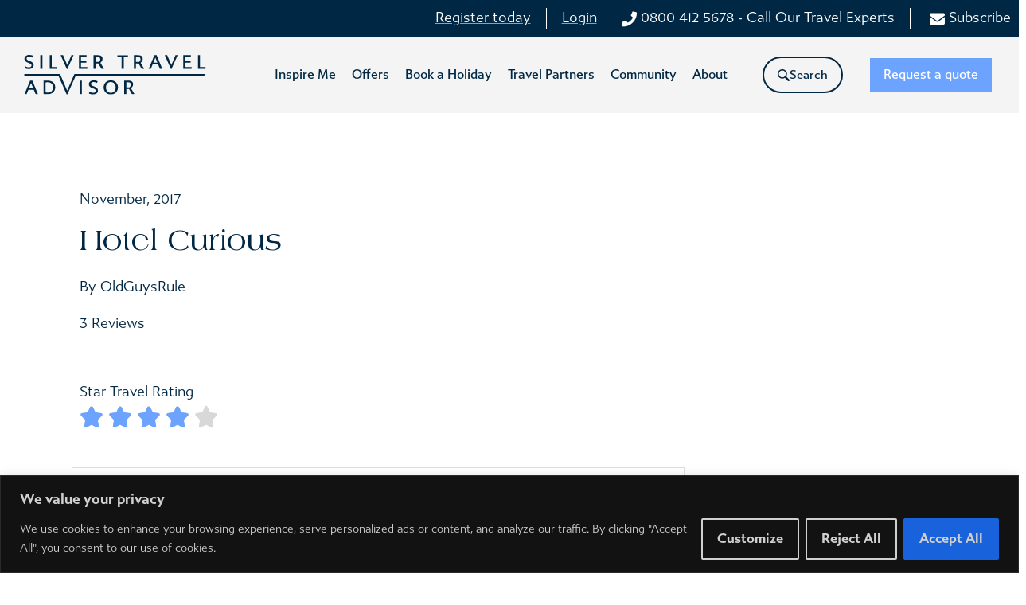

--- FILE ---
content_type: text/html; charset=UTF-8
request_url: https://silvertraveladvisor.com/reviews/hotel-curious-2/
body_size: 49563
content:
<!doctype html>
<html lang="en-GB">
<head>
<meta name="viewport" content="width=device-width, initial-scale=1.0">
<meta charset="UTF-8">
<meta name='robots' content='index, follow, max-image-preview:large, max-snippet:-1, max-video-preview:-1' />
<meta property="og:locale" content="en_GB" />
<meta property="og:type" content="article" />
<meta property="og:title" content="Hotel Curious - Silver Travel Advisor" />
<meta property="og:description" content="We booked the Curious based on great Tripadvisor recommendations. Prior to arriving we got some great information on things to see and do, right up to date as it included the Christmas lights switch on and the Christmas markets. The hotel is just off Las Ramblas, so nice and quiet. Staff were helpful and pleasant [&hellip;]..." />
<meta property="og:url" content="https://silvertraveladvisor.com/reviews/hotel-curious-2/" />
<meta property="og:site_name" content="Silver Travel Advisor" />
<meta property="article:publisher" content="https://www.facebook.com/Silver-Travel-Advisor/" />
<meta property="article:modified_time" content="2022-01-24T18:31:41+00:00" />
<meta name="twitter:card" content="summary_large_image" />
<meta name="twitter:site" content="@SilverTravelAd" />
<meta name="twitter:label1" content="Estimated reading time" />
<meta name="twitter:data1" content="1 minute" />
<meta name="generator" content="Elementor 3.30.3; settings: css_print_method-external, google_font-enabled, font_display-auto">
<meta name="msapplication-TileImage" content="https://silvertraveladvisor.com/wp-content/uploads/2022/01/cropped-android-chrome-512x512-2-270x270.png" />



<script id="bv-lazyload-iframe" data-cfasync="false" bv-exclude="true">var __defProp=Object.defineProperty;var __name=(target,value)=>__defProp(target,"name",{value,configurable:!0});var bv_load_iframe_on_user_action=!0,bv_iframe_lazyload_events=["mousemove","click","keydown","wheel","touchmove","touchend"],bv_load_event_executed=!1,bv_user_action_performed=!1;window.addEventListener("load",()=>{bv_load_event_executed=!0,handle_lazyload_iframes()});for(const event of bv_iframe_lazyload_events)window.addEventListener(event,handle_lazyload_events,{once:!0});function handle_lazyload_events(){for(const event of bv_iframe_lazyload_events)window.removeEventListener(event,handle_lazyload_events);bv_user_action_performed=!0,handle_lazyload_iframes()}__name(handle_lazyload_events,"handle_lazyload_events");function set_iframe_element_src(iframe_element){let src_value=iframe_element.getAttribute("bv-data-src");src_value?(src_value.includes("autoplay=1")&&(src_value+="&mute=1"),iframe_element.setAttribute("src",src_value)):console.log("IFRAME_SRC_NOT_FOUND : "+entry)}__name(set_iframe_element_src,"set_iframe_element_src");function handle_lazyload_iframes(){if(!bv_load_iframe_on_user_action&&bv_load_event_executed||bv_load_iframe_on_user_action&&bv_user_action_performed&&bv_load_event_executed)if("IntersectionObserver"in window){let handleIframes2=function(entries){entries.map(entry2=>{entry2.isIntersecting&&(set_iframe_element_src(entry2.target),iframe_observer.unobserve(entry2.target))})};var handleIframes=handleIframes2;__name(handleIframes2,"handleIframes");const iframe_observer=new IntersectionObserver(handleIframes2);document.querySelectorAll(".bv-lazyload-iframe").forEach(iframe_element=>{iframe_observer.observe(iframe_element)})}else document.querySelectorAll(".bv-lazyload-iframe").forEach(iframe_element=>{set_iframe_element_src(iframe_element)})}__name(handle_lazyload_iframes,"handle_lazyload_iframes");
</script>

<script id="bv-lazyload-images" data-cfasync="false" bv-exclude="true">var __defProp=Object.defineProperty;var __name=(target,value)=>__defProp(target,"name",{value,configurable:!0});var bv_lazyload_event_listener="readystatechange",bv_lazyload_events=["mousemove","click","keydown","wheel","touchmove","touchend"],bv_use_srcset_attr=!1,bv_style_observer,img_observer,picture_lazy_observer;bv_lazyload_event_listener=="load"?window.addEventListener("load",event=>{handle_lazyload_images()}):bv_lazyload_event_listener=="readystatechange"&&document.addEventListener("readystatechange",event=>{document.readyState==="interactive"&&handle_lazyload_images()});function add_lazyload_image_event_listeners(handle_lazyload_images2){bv_lazyload_events.forEach(function(event){document.addEventListener(event,handle_lazyload_images2,!0)})}__name(add_lazyload_image_event_listeners,"add_lazyload_image_event_listeners");function remove_lazyload_image_event_listeners(){bv_lazyload_events.forEach(function(event){document.removeEventListener(event,handle_lazyload_images,!0)})}__name(remove_lazyload_image_event_listeners,"remove_lazyload_image_event_listeners");function bv_replace_lazyloaded_image_url(element2){let src_value=element2.getAttribute("bv-data-src"),srcset_value=element2.getAttribute("bv-data-srcset"),currentSrc=element2.getAttribute("src");currentSrc&&currentSrc.startsWith("data:image/svg+xml")&&(bv_use_srcset_attr&&srcset_value&&element2.setAttribute("srcset",srcset_value),src_value&&element2.setAttribute("src",src_value))}__name(bv_replace_lazyloaded_image_url,"bv_replace_lazyloaded_image_url");function bv_replace_inline_style_image_url(element2){let bv_style_attr=element2.getAttribute("bv-data-style");if(console.log(bv_style_attr),bv_style_attr){let currentStyles=element2.getAttribute("style")||"",newStyle=currentStyles+(currentStyles?";":"")+bv_style_attr;element2.setAttribute("style",newStyle)}else console.log("BV_STYLE_ATTRIBUTE_NOT_FOUND : "+entry)}__name(bv_replace_inline_style_image_url,"bv_replace_inline_style_image_url");function handleLazyloadImages(entries){entries.map(entry2=>{entry2.isIntersecting&&(bv_replace_lazyloaded_image_url(entry2.target),img_observer.unobserve(entry2.target))})}__name(handleLazyloadImages,"handleLazyloadImages");function handleOnscreenInlineStyleImages(entries){entries.map(entry2=>{entry2.isIntersecting&&(bv_replace_inline_style_image_url(entry2.target),bv_style_observer.unobserve(entry2.target))})}__name(handleOnscreenInlineStyleImages,"handleOnscreenInlineStyleImages");function handlePictureTags(entries){entries.map(entry2=>{entry2.isIntersecting&&(bv_replace_picture_tag_url(entry2.target),picture_lazy_observer.unobserve(entry2.target))})}__name(handlePictureTags,"handlePictureTags");function bv_replace_picture_tag_url(element2){const child_elements=element2.children;for(let i=0;i<child_elements.length;i++){let child_elem=child_elements[i],_srcset=child_elem.getAttribute("bv-data-srcset"),_src=child_elem.getAttribute("bv-data-src");_srcset&&child_elem.setAttribute("srcset",_srcset),_src&&child_elem.setAttribute("src",_src),bv_replace_picture_tag_url(child_elem)}}__name(bv_replace_picture_tag_url,"bv_replace_picture_tag_url"),"IntersectionObserver"in window&&(bv_style_observer=new IntersectionObserver(handleOnscreenInlineStyleImages),img_observer=new IntersectionObserver(handleLazyloadImages),picture_lazy_observer=new IntersectionObserver(handlePictureTags));function handle_lazyload_images(){"IntersectionObserver"in window?(document.querySelectorAll(".bv-lazyload-bg-style").forEach(target_element=>{bv_style_observer.observe(target_element)}),document.querySelectorAll(".bv-lazyload-tag-img").forEach(img_element=>{img_observer.observe(img_element)}),document.querySelectorAll(".bv-lazyload-picture").forEach(picture_element=>{picture_lazy_observer.observe(picture_element)})):(document.querySelectorAll(".bv-lazyload-bg-style").forEach(target_element=>{bv_replace_inline_style_image_url(target_element)}),document.querySelectorAll(".bv-lazyload-tag-img").forEach(target_element=>{bv_replace_lazyloaded_image_url(target_element)}),document.querySelectorAll(".bv-lazyload-picture").forEach(picture_element=>{bv_replace_picture_tag_url(element)}))}__name(handle_lazyload_images,"handle_lazyload_images");
</script>

<script id="bv-web-worker" type="javascript/worker" data-cfasync="false" bv-exclude="true">var __defProp=Object.defineProperty;var __name=(target,value)=>__defProp(target,"name",{value,configurable:!0});self.onmessage=function(e){var counter=e.data.fetch_urls.length;e.data.fetch_urls.forEach(function(fetch_url){loadUrl(fetch_url,function(){console.log("DONE: "+fetch_url),counter=counter-1,counter===0&&self.postMessage({status:"SUCCESS"})})})};async function loadUrl(fetch_url,callback){try{var request=new Request(fetch_url,{mode:"no-cors",redirect:"follow"});await fetch(request),callback()}catch(fetchError){console.log("Fetch Error loading URL:",fetchError);try{var xhr=new XMLHttpRequest;xhr.onerror=callback,xhr.onload=callback,xhr.responseType="blob",xhr.open("GET",fetch_url,!0),xhr.send()}catch(xhrError){console.log("XHR Error loading URL:",xhrError),callback()}}}__name(loadUrl,"loadUrl");
</script>
<script id="bv-web-worker-handler" data-cfasync="false" bv-exclude="true">var __defProp=Object.defineProperty;var __name=(target,value)=>__defProp(target,"name",{value,configurable:!0});if(typeof scriptAttrs<"u"&&Array.isArray(scriptAttrs)&&scriptAttrs.length>0){const lastElement=scriptAttrs[scriptAttrs.length-1];if(lastElement.attrs&&lastElement.attrs.id==="bv-trigger-listener"){var bv_custom_ready_state_value="loading";Object.defineProperty(document,"readyState",{get:__name(function(){return bv_custom_ready_state_value},"get"),set:__name(function(){},"set")})}}if(typeof scriptAttrs>"u"||!Array.isArray(scriptAttrs))var scriptAttrs=[];if(typeof linkStyleAttrs>"u"||!Array.isArray(linkStyleAttrs))var linkStyleAttrs=[];function isMobileDevice(){return window.innerWidth<=500}__name(isMobileDevice,"isMobileDevice");var js_dom_loaded=!1;document.addEventListener("DOMContentLoaded",()=>{js_dom_loaded=!0});const EVENTS=["mousemove","click","keydown","wheel","touchmove","touchend"];var scriptUrls=[],styleUrls=[],bvEventCalled=!1,workerFinished=!1,functionExec=!1,scriptsInjected=!1,stylesInjected=!1,bv_load_event_fired=!1,autoInjectTimerStarted=!1;const BV_AUTO_INJECT_ENABLED=!0,BV_DESKTOP_AUTO_INJECT_DELAY=1e3,BV_MOBILE_AUTO_INJECT_DELAY=1e4,BV_WORKER_TIMEOUT_DURATION=3e3;scriptAttrs.forEach((scriptAttr,index)=>{scriptAttr.attrs.src&&!scriptAttr.attrs.src.includes("data:text/javascript")&&(scriptUrls[index]=scriptAttr.attrs.src)}),linkStyleAttrs.forEach((linkAttr,index)=>{styleUrls[index]=linkAttr.attrs.href});var fetchUrls=scriptUrls.concat(styleUrls);function addEventListeners(bvEventHandler2){EVENTS.forEach(function(event){document.addEventListener(event,bvEventFired,!0),document.addEventListener(event,bvEventHandler2,!0)})}__name(addEventListeners,"addEventListeners");function removeEventListeners(){EVENTS.forEach(function(event){document.removeEventListener(event,bvEventHandler,!0)})}__name(removeEventListeners,"removeEventListeners");function bvEventFired(){bvEventCalled||(bvEventCalled=!0,workerFinished=!0)}__name(bvEventFired,"bvEventFired");function bvGetElement(attributes,element){Object.keys(attributes).forEach(function(attr){attr==="async"?element.async=attributes[attr]:attr==="innerHTML"?element.innerHTML=atob(attributes[attr]):element.setAttribute(attr,attributes[attr])})}__name(bvGetElement,"bvGetElement");function bvAddElement(attr,element){var attributes=attr.attrs;if(attributes.bv_inline_delayed){let bvScriptId=attr.bv_unique_id,bvScriptElement=document.querySelector("[bv_unique_id='"+bvScriptId+"']");bvScriptElement?(!attributes.innerHTML&&!attributes.src&&bvScriptElement.textContent.trim()!==""&&(attributes.src="data:text/javascript;base64, "+btoa(unescape(encodeURIComponent(bvScriptElement.textContent)))),bvGetElement(attributes,element),bvScriptElement.after(element)):console.log(`Script not found for ${bvScriptId}`)}else{bvGetElement(attributes,element);var templateId=attr.bv_unique_id,targetElement=document.querySelector("[id='"+templateId+"']");targetElement&&targetElement.after(element)}}__name(bvAddElement,"bvAddElement");function injectStyles(){if(stylesInjected){console.log("Styles already injected, skipping");return}stylesInjected=!0,document.querySelectorAll('style[type="bv_inline_delayed_css"], template[id]').forEach(element=>{if(element.tagName.toLowerCase()==="style"){var new_style=document.createElement("style");new_style.type="text/css",new_style.textContent=element.textContent,element.after(new_style),new_style.parentNode?element.remove():console.log("PARENT NODE NOT FOUND")}else if(element.tagName.toLowerCase()==="template"){var templateId=element.id,linkStyleAttr=linkStyleAttrs.find(attr=>attr.bv_unique_id===templateId);if(linkStyleAttr){var link=document.createElement("link");bvAddElement(linkStyleAttr,link),element.parentNode&&element.parentNode.replaceChild(link,element),console.log("EXTERNAL STYLE ADDED")}else console.log(`No linkStyleAttr found for template ID ${templateId}`)}}),linkStyleAttrs.forEach((linkStyleAttr,index)=>{console.log("STYLE ADDED");var element=document.createElement("link");bvAddElement(linkStyleAttr,element)})}__name(injectStyles,"injectStyles");function injectScripts(){if(scriptsInjected){console.log("Scripts already injected, skipping");return}scriptsInjected=!0;let last_script_element;scriptAttrs.forEach((scriptAttr,index)=>{if(bv_custom_ready_state_value==="loading"&&scriptAttr.attrs&&scriptAttr.attrs.is_first_defer_element===!0)if(last_script_element){const readyStateScript=document.createElement("script");readyStateScript.src="data:text/javascript;base64, "+btoa(unescape(encodeURIComponent("bv_custom_ready_state_value = 'interactive';"))),readyStateScript.async=!1,last_script_element.after(readyStateScript)}else bv_custom_ready_state_value="interactive",console.log('Ready state manually set to "interactive"');console.log("JS ADDED");var element=document.createElement("script");last_script_element=element,bvAddElement(scriptAttr,element)})}__name(injectScripts,"injectScripts");function bvEventHandler(){console.log("EVENT FIRED"),js_dom_loaded&&bvEventCalled&&workerFinished&&!functionExec&&(functionExec=!0,injectStyles(),injectScripts(),removeEventListeners())}__name(bvEventHandler,"bvEventHandler");function autoInjectScriptsAfterLoad(){js_dom_loaded&&workerFinished&&!scriptsInjected&&!stylesInjected&&(console.log("Auto-injecting styles and scripts after timer"),injectStyles(),injectScripts())}__name(autoInjectScriptsAfterLoad,"autoInjectScriptsAfterLoad");function startAutoInjectTimer(){if(BV_AUTO_INJECT_ENABLED&&!autoInjectTimerStarted&&bv_load_event_fired&&!bvEventCalled){autoInjectTimerStarted=!0;var delay=isMobileDevice()?BV_MOBILE_AUTO_INJECT_DELAY:BV_DESKTOP_AUTO_INJECT_DELAY;console.log("Starting auto-inject timer with delay: "+delay+"ms"),setTimeout(function(){autoInjectScriptsAfterLoad()},delay)}}__name(startAutoInjectTimer,"startAutoInjectTimer"),addEventListeners(bvEventHandler);var requestObject=window.URL||window.webkitURL,bvWorker=new Worker(requestObject.createObjectURL(new Blob([document.getElementById("bv-web-worker").textContent],{type:"text/javascript"})));bvWorker.onmessage=function(e){e.data.status==="SUCCESS"&&(console.log("WORKER_FINISHED"),workerFinished=!0,bvEventHandler(),startAutoInjectTimer())},addEventListener("load",()=>{bvEventHandler(),bv_call_fetch_urls(),bv_load_event_fired=!0});function bv_call_fetch_urls(){!bv_load_event_fired&&!workerFinished&&(bvWorker.postMessage({fetch_urls:fetchUrls}),bv_initiate_worker_timer())}__name(bv_call_fetch_urls,"bv_call_fetch_urls"),setTimeout(function(){bv_call_fetch_urls()},5e3);function bv_initiate_worker_timer(){setTimeout(function(){workerFinished||(console.log("WORKER_TIMEDOUT"),workerFinished=!0,bvWorker.terminate()),bvEventHandler(),startAutoInjectTimer()},BV_WORKER_TIMEOUT_DURATION)}__name(bv_initiate_worker_timer,"bv_initiate_worker_timer");
</script>

	
	
	<link rel="profile" href="https://gmpg.org/xfn/11">
	
	<style>img:is([sizes="auto" i], [sizes^="auto," i]) { contain-intrinsic-size: 3000px 1500px }</style>
	
	
	<title>Hotel Curious - Silver Travel Advisor</title>
	<link rel="canonical" href="https://silvertraveladvisor.com/reviews/hotel-curious-2/" />
	
	
	
	
	
	
	
	
	
	
	
	
	<script type="application/ld+json" class="yoast-schema-graph">{"@context":"https://schema.org","@graph":[{"@type":"WebPage","@id":"https://silvertraveladvisor.com/reviews/hotel-curious-2/","url":"https://silvertraveladvisor.com/reviews/hotel-curious-2/","name":"Hotel Curious - Silver Travel Advisor","isPartOf":{"@id":"https://silvertraveladvisor.com/#website"},"datePublished":"2022-01-20T15:57:09+00:00","dateModified":"2022-01-24T18:31:41+00:00","breadcrumb":{"@id":"https://silvertraveladvisor.com/reviews/hotel-curious-2/#breadcrumb"},"inLanguage":"en-GB","potentialAction":[{"@type":"ReadAction","target":["https://silvertraveladvisor.com/reviews/hotel-curious-2/"]}]},{"@type":"BreadcrumbList","@id":"https://silvertraveladvisor.com/reviews/hotel-curious-2/#breadcrumb","itemListElement":[{"@type":"ListItem","position":1,"name":"Home","item":"https://silvertraveladvisor.com/"},{"@type":"ListItem","position":2,"name":"Reviews","item":"https://silvertraveladvisor.com/reviews/"},{"@type":"ListItem","position":3,"name":"Hotel Curious"}]},{"@type":"WebSite","@id":"https://silvertraveladvisor.com/#website","url":"https://silvertraveladvisor.com/","name":"Silver Travel Advisor","description":"Award-winning travel reviews, information and advice to inspire the over 50s and over 60s.","publisher":{"@id":"https://silvertraveladvisor.com/#organization"},"potentialAction":[{"@type":"SearchAction","target":{"@type":"EntryPoint","urlTemplate":"https://silvertraveladvisor.com/?s={search_term_string}"},"query-input":{"@type":"PropertyValueSpecification","valueRequired":true,"valueName":"search_term_string"}}],"inLanguage":"en-GB"},{"@type":"Organization","@id":"https://silvertraveladvisor.com/#organization","name":"Silver Travel Advisor","url":"https://silvertraveladvisor.com/","logo":{"@type":"ImageObject","inLanguage":"en-GB","@id":"https://silvertraveladvisor.com/#/schema/logo/image/","url":"https://silvertraveladvisor.com/wp-content/uploads/2021/10/STA_Logo.svg","contentUrl":"https://silvertraveladvisor.com/wp-content/uploads/2021/10/STA_Logo.svg","width":780,"height":168,"caption":"Silver Travel Advisor"},"image":{"@id":"https://silvertraveladvisor.com/#/schema/logo/image/"},"sameAs":["https://www.facebook.com/Silver-Travel-Advisor/","https://x.com/SilverTravelAd","https://www.youtube.com/channel/UC_F2tkY_Y92Y3S51K2M3cMA","https://www.linkedin.com/company/silver-travel-advisor/"]}]}</script>
	


<link rel='dns-prefetch' href='//www.google.com' />
<link rel="alternate" type="application/rss+xml" title="Silver Travel Advisor &raquo; Feed" href="https://silvertraveladvisor.com/feed/" />
<link rel="alternate" type="application/rss+xml" title="Silver Travel Advisor &raquo; Comments Feed" href="https://silvertraveladvisor.com/comments/feed/" />
<link rel="alternate" type="application/rss+xml" title="Silver Travel Advisor &raquo; Hotel Curious Comments Feed" href="https://silvertraveladvisor.com/reviews/hotel-curious-2/feed/" />
<script>
window._wpemojiSettings = {"baseUrl":"https:\/\/s.w.org\/images\/core\/emoji\/16.0.1\/72x72\/","ext":".png","svgUrl":"https:\/\/s.w.org\/images\/core\/emoji\/16.0.1\/svg\/","svgExt":".svg","source":{"concatemoji":"https:\/\/silvertraveladvisor.com\/wp-includes\/js\/wp-emoji-release.min.js?ver=6.8.3"}};
/*! This file is auto-generated */
!function(s,n){var o,i,e;function c(e){try{var t={supportTests:e,timestamp:(new Date).valueOf()};sessionStorage.setItem(o,JSON.stringify(t))}catch(e){}}function p(e,t,n){e.clearRect(0,0,e.canvas.width,e.canvas.height),e.fillText(t,0,0);var t=new Uint32Array(e.getImageData(0,0,e.canvas.width,e.canvas.height).data),a=(e.clearRect(0,0,e.canvas.width,e.canvas.height),e.fillText(n,0,0),new Uint32Array(e.getImageData(0,0,e.canvas.width,e.canvas.height).data));return t.every(function(e,t){return e===a[t]})}function u(e,t){e.clearRect(0,0,e.canvas.width,e.canvas.height),e.fillText(t,0,0);for(var n=e.getImageData(16,16,1,1),a=0;a<n.data.length;a++)if(0!==n.data[a])return!1;return!0}function f(e,t,n,a){switch(t){case"flag":return n(e,"\ud83c\udff3\ufe0f\u200d\u26a7\ufe0f","\ud83c\udff3\ufe0f\u200b\u26a7\ufe0f")?!1:!n(e,"\ud83c\udde8\ud83c\uddf6","\ud83c\udde8\u200b\ud83c\uddf6")&&!n(e,"\ud83c\udff4\udb40\udc67\udb40\udc62\udb40\udc65\udb40\udc6e\udb40\udc67\udb40\udc7f","\ud83c\udff4\u200b\udb40\udc67\u200b\udb40\udc62\u200b\udb40\udc65\u200b\udb40\udc6e\u200b\udb40\udc67\u200b\udb40\udc7f");case"emoji":return!a(e,"\ud83e\udedf")}return!1}function g(e,t,n,a){var r="undefined"!=typeof WorkerGlobalScope&&self instanceof WorkerGlobalScope?new OffscreenCanvas(300,150):s.createElement("canvas"),o=r.getContext("2d",{willReadFrequently:!0}),i=(o.textBaseline="top",o.font="600 32px Arial",{});return e.forEach(function(e){i[e]=t(o,e,n,a)}),i}function t(e){var t=s.createElement("script");t.src=e,t.defer=!0,s.head.appendChild(t)}"undefined"!=typeof Promise&&(o="wpEmojiSettingsSupports",i=["flag","emoji"],n.supports={everything:!0,everythingExceptFlag:!0},e=new Promise(function(e){s.addEventListener("DOMContentLoaded",e,{once:!0})}),new Promise(function(t){var n=function(){try{var e=JSON.parse(sessionStorage.getItem(o));if("object"==typeof e&&"number"==typeof e.timestamp&&(new Date).valueOf()<e.timestamp+604800&&"object"==typeof e.supportTests)return e.supportTests}catch(e){}return null}();if(!n){if("undefined"!=typeof Worker&&"undefined"!=typeof OffscreenCanvas&&"undefined"!=typeof URL&&URL.createObjectURL&&"undefined"!=typeof Blob)try{var e="postMessage("+g.toString()+"("+[JSON.stringify(i),f.toString(),p.toString(),u.toString()].join(",")+"));",a=new Blob([e],{type:"text/javascript"}),r=new Worker(URL.createObjectURL(a),{name:"wpTestEmojiSupports"});return void(r.onmessage=function(e){c(n=e.data),r.terminate(),t(n)})}catch(e){}c(n=g(i,f,p,u))}t(n)}).then(function(e){for(var t in e)n.supports[t]=e[t],n.supports.everything=n.supports.everything&&n.supports[t],"flag"!==t&&(n.supports.everythingExceptFlag=n.supports.everythingExceptFlag&&n.supports[t]);n.supports.everythingExceptFlag=n.supports.everythingExceptFlag&&!n.supports.flag,n.DOMReady=!1,n.readyCallback=function(){n.DOMReady=!0}}).then(function(){return e}).then(function(){var e;n.supports.everything||(n.readyCallback(),(e=n.source||{}).concatemoji?t(e.concatemoji):e.wpemoji&&e.twemoji&&(t(e.twemoji),t(e.wpemoji)))}))}((window,document),window._wpemojiSettings);
</script>
<link rel="stylesheet" type="text/css" href="https://use.typekit.net/ufo3nzv.css"><link rel='stylesheet' id='hello-elementor-theme-style-css' href='https://silvertraveladvisor.com/wp-content/themes/hello-elementor/assets/css/theme.css?ver=3.4.6' media='all' />
<link rel='stylesheet' id='jet-menu-hello-css' href='https://silvertraveladvisor.com/wp-content/plugins/jet-menu/integration/themes/hello-elementor/assets/css/style.css?ver=2.4.18' media='all' />
<style id='wp-emoji-styles-inline-css'>

	img.wp-smiley, img.emoji {
		display: inline !important;
		border: none !important;
		box-shadow: none !important;
		height: 1em !important;
		width: 1em !important;
		margin: 0 0.07em !important;
		vertical-align: -0.1em !important;
		background: none !important;
		padding: 0 !important;
	}
</style>
<link rel='stylesheet' id='wp-block-library-css' href='https://silvertraveladvisor.com/wp-includes/css/dist/block-library/style.min.css?ver=6.8.3' media='all' />
<style id='global-styles-inline-css'>
:root{--wp--preset--aspect-ratio--square: 1;--wp--preset--aspect-ratio--4-3: 4/3;--wp--preset--aspect-ratio--3-4: 3/4;--wp--preset--aspect-ratio--3-2: 3/2;--wp--preset--aspect-ratio--2-3: 2/3;--wp--preset--aspect-ratio--16-9: 16/9;--wp--preset--aspect-ratio--9-16: 9/16;--wp--preset--color--black: #000000;--wp--preset--color--cyan-bluish-gray: #abb8c3;--wp--preset--color--white: #ffffff;--wp--preset--color--pale-pink: #f78da7;--wp--preset--color--vivid-red: #cf2e2e;--wp--preset--color--luminous-vivid-orange: #ff6900;--wp--preset--color--luminous-vivid-amber: #fcb900;--wp--preset--color--light-green-cyan: #7bdcb5;--wp--preset--color--vivid-green-cyan: #00d084;--wp--preset--color--pale-cyan-blue: #8ed1fc;--wp--preset--color--vivid-cyan-blue: #0693e3;--wp--preset--color--vivid-purple: #9b51e0;--wp--preset--gradient--vivid-cyan-blue-to-vivid-purple: linear-gradient(135deg,rgba(6,147,227,1) 0%,rgb(155,81,224) 100%);--wp--preset--gradient--light-green-cyan-to-vivid-green-cyan: linear-gradient(135deg,rgb(122,220,180) 0%,rgb(0,208,130) 100%);--wp--preset--gradient--luminous-vivid-amber-to-luminous-vivid-orange: linear-gradient(135deg,rgba(252,185,0,1) 0%,rgba(255,105,0,1) 100%);--wp--preset--gradient--luminous-vivid-orange-to-vivid-red: linear-gradient(135deg,rgba(255,105,0,1) 0%,rgb(207,46,46) 100%);--wp--preset--gradient--very-light-gray-to-cyan-bluish-gray: linear-gradient(135deg,rgb(238,238,238) 0%,rgb(169,184,195) 100%);--wp--preset--gradient--cool-to-warm-spectrum: linear-gradient(135deg,rgb(74,234,220) 0%,rgb(151,120,209) 20%,rgb(207,42,186) 40%,rgb(238,44,130) 60%,rgb(251,105,98) 80%,rgb(254,248,76) 100%);--wp--preset--gradient--blush-light-purple: linear-gradient(135deg,rgb(255,206,236) 0%,rgb(152,150,240) 100%);--wp--preset--gradient--blush-bordeaux: linear-gradient(135deg,rgb(254,205,165) 0%,rgb(254,45,45) 50%,rgb(107,0,62) 100%);--wp--preset--gradient--luminous-dusk: linear-gradient(135deg,rgb(255,203,112) 0%,rgb(199,81,192) 50%,rgb(65,88,208) 100%);--wp--preset--gradient--pale-ocean: linear-gradient(135deg,rgb(255,245,203) 0%,rgb(182,227,212) 50%,rgb(51,167,181) 100%);--wp--preset--gradient--electric-grass: linear-gradient(135deg,rgb(202,248,128) 0%,rgb(113,206,126) 100%);--wp--preset--gradient--midnight: linear-gradient(135deg,rgb(2,3,129) 0%,rgb(40,116,252) 100%);--wp--preset--font-size--small: 13px;--wp--preset--font-size--medium: 20px;--wp--preset--font-size--large: 36px;--wp--preset--font-size--x-large: 42px;--wp--preset--spacing--20: 0.44rem;--wp--preset--spacing--30: 0.67rem;--wp--preset--spacing--40: 1rem;--wp--preset--spacing--50: 1.5rem;--wp--preset--spacing--60: 2.25rem;--wp--preset--spacing--70: 3.38rem;--wp--preset--spacing--80: 5.06rem;--wp--preset--shadow--natural: 6px 6px 9px rgba(0, 0, 0, 0.2);--wp--preset--shadow--deep: 12px 12px 50px rgba(0, 0, 0, 0.4);--wp--preset--shadow--sharp: 6px 6px 0px rgba(0, 0, 0, 0.2);--wp--preset--shadow--outlined: 6px 6px 0px -3px rgba(255, 255, 255, 1), 6px 6px rgba(0, 0, 0, 1);--wp--preset--shadow--crisp: 6px 6px 0px rgba(0, 0, 0, 1);}:root { --wp--style--global--content-size: 800px;--wp--style--global--wide-size: 1200px; }:where(body) { margin: 0; }.wp-site-blocks > .alignleft { float: left; margin-right: 2em; }.wp-site-blocks > .alignright { float: right; margin-left: 2em; }.wp-site-blocks > .aligncenter { justify-content: center; margin-left: auto; margin-right: auto; }:where(.wp-site-blocks) > * { margin-block-start: 24px; margin-block-end: 0; }:where(.wp-site-blocks) > :first-child { margin-block-start: 0; }:where(.wp-site-blocks) > :last-child { margin-block-end: 0; }:root { --wp--style--block-gap: 24px; }:root :where(.is-layout-flow) > :first-child{margin-block-start: 0;}:root :where(.is-layout-flow) > :last-child{margin-block-end: 0;}:root :where(.is-layout-flow) > *{margin-block-start: 24px;margin-block-end: 0;}:root :where(.is-layout-constrained) > :first-child{margin-block-start: 0;}:root :where(.is-layout-constrained) > :last-child{margin-block-end: 0;}:root :where(.is-layout-constrained) > *{margin-block-start: 24px;margin-block-end: 0;}:root :where(.is-layout-flex){gap: 24px;}:root :where(.is-layout-grid){gap: 24px;}.is-layout-flow > .alignleft{float: left;margin-inline-start: 0;margin-inline-end: 2em;}.is-layout-flow > .alignright{float: right;margin-inline-start: 2em;margin-inline-end: 0;}.is-layout-flow > .aligncenter{margin-left: auto !important;margin-right: auto !important;}.is-layout-constrained > .alignleft{float: left;margin-inline-start: 0;margin-inline-end: 2em;}.is-layout-constrained > .alignright{float: right;margin-inline-start: 2em;margin-inline-end: 0;}.is-layout-constrained > .aligncenter{margin-left: auto !important;margin-right: auto !important;}.is-layout-constrained > :where(:not(.alignleft):not(.alignright):not(.alignfull)){max-width: var(--wp--style--global--content-size);margin-left: auto !important;margin-right: auto !important;}.is-layout-constrained > .alignwide{max-width: var(--wp--style--global--wide-size);}body .is-layout-flex{display: flex;}.is-layout-flex{flex-wrap: wrap;align-items: center;}.is-layout-flex > :is(*, div){margin: 0;}body .is-layout-grid{display: grid;}.is-layout-grid > :is(*, div){margin: 0;}body{padding-top: 0px;padding-right: 0px;padding-bottom: 0px;padding-left: 0px;}a:where(:not(.wp-element-button)){text-decoration: underline;}:root :where(.wp-element-button, .wp-block-button__link){background-color: #32373c;border-width: 0;color: #fff;font-family: inherit;font-size: inherit;line-height: inherit;padding: calc(0.667em + 2px) calc(1.333em + 2px);text-decoration: none;}.has-black-color{color: var(--wp--preset--color--black) !important;}.has-cyan-bluish-gray-color{color: var(--wp--preset--color--cyan-bluish-gray) !important;}.has-white-color{color: var(--wp--preset--color--white) !important;}.has-pale-pink-color{color: var(--wp--preset--color--pale-pink) !important;}.has-vivid-red-color{color: var(--wp--preset--color--vivid-red) !important;}.has-luminous-vivid-orange-color{color: var(--wp--preset--color--luminous-vivid-orange) !important;}.has-luminous-vivid-amber-color{color: var(--wp--preset--color--luminous-vivid-amber) !important;}.has-light-green-cyan-color{color: var(--wp--preset--color--light-green-cyan) !important;}.has-vivid-green-cyan-color{color: var(--wp--preset--color--vivid-green-cyan) !important;}.has-pale-cyan-blue-color{color: var(--wp--preset--color--pale-cyan-blue) !important;}.has-vivid-cyan-blue-color{color: var(--wp--preset--color--vivid-cyan-blue) !important;}.has-vivid-purple-color{color: var(--wp--preset--color--vivid-purple) !important;}.has-black-background-color{background-color: var(--wp--preset--color--black) !important;}.has-cyan-bluish-gray-background-color{background-color: var(--wp--preset--color--cyan-bluish-gray) !important;}.has-white-background-color{background-color: var(--wp--preset--color--white) !important;}.has-pale-pink-background-color{background-color: var(--wp--preset--color--pale-pink) !important;}.has-vivid-red-background-color{background-color: var(--wp--preset--color--vivid-red) !important;}.has-luminous-vivid-orange-background-color{background-color: var(--wp--preset--color--luminous-vivid-orange) !important;}.has-luminous-vivid-amber-background-color{background-color: var(--wp--preset--color--luminous-vivid-amber) !important;}.has-light-green-cyan-background-color{background-color: var(--wp--preset--color--light-green-cyan) !important;}.has-vivid-green-cyan-background-color{background-color: var(--wp--preset--color--vivid-green-cyan) !important;}.has-pale-cyan-blue-background-color{background-color: var(--wp--preset--color--pale-cyan-blue) !important;}.has-vivid-cyan-blue-background-color{background-color: var(--wp--preset--color--vivid-cyan-blue) !important;}.has-vivid-purple-background-color{background-color: var(--wp--preset--color--vivid-purple) !important;}.has-black-border-color{border-color: var(--wp--preset--color--black) !important;}.has-cyan-bluish-gray-border-color{border-color: var(--wp--preset--color--cyan-bluish-gray) !important;}.has-white-border-color{border-color: var(--wp--preset--color--white) !important;}.has-pale-pink-border-color{border-color: var(--wp--preset--color--pale-pink) !important;}.has-vivid-red-border-color{border-color: var(--wp--preset--color--vivid-red) !important;}.has-luminous-vivid-orange-border-color{border-color: var(--wp--preset--color--luminous-vivid-orange) !important;}.has-luminous-vivid-amber-border-color{border-color: var(--wp--preset--color--luminous-vivid-amber) !important;}.has-light-green-cyan-border-color{border-color: var(--wp--preset--color--light-green-cyan) !important;}.has-vivid-green-cyan-border-color{border-color: var(--wp--preset--color--vivid-green-cyan) !important;}.has-pale-cyan-blue-border-color{border-color: var(--wp--preset--color--pale-cyan-blue) !important;}.has-vivid-cyan-blue-border-color{border-color: var(--wp--preset--color--vivid-cyan-blue) !important;}.has-vivid-purple-border-color{border-color: var(--wp--preset--color--vivid-purple) !important;}.has-vivid-cyan-blue-to-vivid-purple-gradient-background{background: var(--wp--preset--gradient--vivid-cyan-blue-to-vivid-purple) !important;}.has-light-green-cyan-to-vivid-green-cyan-gradient-background{background: var(--wp--preset--gradient--light-green-cyan-to-vivid-green-cyan) !important;}.has-luminous-vivid-amber-to-luminous-vivid-orange-gradient-background{background: var(--wp--preset--gradient--luminous-vivid-amber-to-luminous-vivid-orange) !important;}.has-luminous-vivid-orange-to-vivid-red-gradient-background{background: var(--wp--preset--gradient--luminous-vivid-orange-to-vivid-red) !important;}.has-very-light-gray-to-cyan-bluish-gray-gradient-background{background: var(--wp--preset--gradient--very-light-gray-to-cyan-bluish-gray) !important;}.has-cool-to-warm-spectrum-gradient-background{background: var(--wp--preset--gradient--cool-to-warm-spectrum) !important;}.has-blush-light-purple-gradient-background{background: var(--wp--preset--gradient--blush-light-purple) !important;}.has-blush-bordeaux-gradient-background{background: var(--wp--preset--gradient--blush-bordeaux) !important;}.has-luminous-dusk-gradient-background{background: var(--wp--preset--gradient--luminous-dusk) !important;}.has-pale-ocean-gradient-background{background: var(--wp--preset--gradient--pale-ocean) !important;}.has-electric-grass-gradient-background{background: var(--wp--preset--gradient--electric-grass) !important;}.has-midnight-gradient-background{background: var(--wp--preset--gradient--midnight) !important;}.has-small-font-size{font-size: var(--wp--preset--font-size--small) !important;}.has-medium-font-size{font-size: var(--wp--preset--font-size--medium) !important;}.has-large-font-size{font-size: var(--wp--preset--font-size--large) !important;}.has-x-large-font-size{font-size: var(--wp--preset--font-size--x-large) !important;}
:root :where(.wp-block-pullquote){font-size: 1.5em;line-height: 1.6;}
</style>
<link rel='stylesheet' id='rawnet-ads-css' href='https://silvertraveladvisor.com/wp-content/plugins/rawnet-ads/public/css/rawnet-ads-public.css?ver=1.0.0' media='all' />
<link rel='stylesheet' id='cff-css' href='https://silvertraveladvisor.com/wp-content/plugins/custom-facebook-feed/assets/css/cff-style.min.css?ver=4.3.4' media='all' />
<link rel='stylesheet' id='sb-font-awesome-css' href='https://silvertraveladvisor.com/wp-content/plugins/custom-facebook-feed/assets/css/font-awesome.min.css?ver=4.7.0' media='all' />
<link rel='stylesheet' id='hello-elementor-css' href='https://silvertraveladvisor.com/wp-content/themes/hello-elementor/assets/css/reset.css?ver=3.4.6' media='all' />
<link rel='stylesheet' id='hello-elementor-header-footer-css' href='https://silvertraveladvisor.com/wp-content/themes/hello-elementor/assets/css/header-footer.css?ver=3.4.6' media='all' />
<link rel='stylesheet' id='elementor-frontend-css' href='https://silvertraveladvisor.com/wp-content/plugins/elementor/assets/css/frontend.min.css?ver=3.30.3' media='all' />
<link rel='stylesheet' id='elementor-post-12-css' href='https://silvertraveladvisor.com/wp-content/uploads/elementor/css/post-12.css?ver=1757686135' media='all' />
<link rel='stylesheet' id='jet-menu-public-styles-css' href='https://silvertraveladvisor.com/wp-content/plugins/jet-menu/assets/public/css/public.css?ver=2.4.18' media='all' />
<link rel='stylesheet' id='widget-icon-list-css' href='https://silvertraveladvisor.com/wp-content/plugins/elementor/assets/css/widget-icon-list.min.css?ver=3.30.3' media='all' />
<link rel='stylesheet' id='e-sticky-css' href='https://silvertraveladvisor.com/wp-content/plugins/elementor-pro/assets/css/modules/sticky.min.css?ver=3.30.1' media='all' />
<link rel='stylesheet' id='widget-image-css' href='https://silvertraveladvisor.com/wp-content/plugins/elementor/assets/css/widget-image.min.css?ver=3.30.3' media='all' />
<link rel='stylesheet' id='e-animation-slideInDown-css' href='https://silvertraveladvisor.com/wp-content/plugins/elementor/assets/lib/animations/styles/slideInDown.min.css?ver=3.30.3' media='all' />
<link rel='stylesheet' id='e-motion-fx-css' href='https://silvertraveladvisor.com/wp-content/plugins/elementor-pro/assets/css/modules/motion-fx.min.css?ver=3.30.1' media='all' />
<link rel='stylesheet' id='widget-heading-css' href='https://silvertraveladvisor.com/wp-content/plugins/elementor/assets/css/widget-heading.min.css?ver=3.30.3' media='all' />
<link rel='stylesheet' id='widget-spacer-css' href='https://silvertraveladvisor.com/wp-content/plugins/elementor/assets/css/widget-spacer.min.css?ver=3.30.3' media='all' />
<link rel='stylesheet' id='widget-social-icons-css' href='https://silvertraveladvisor.com/wp-content/plugins/elementor/assets/css/widget-social-icons.min.css?ver=3.30.3' media='all' />
<link rel='stylesheet' id='e-apple-webkit-css' href='https://silvertraveladvisor.com/wp-content/plugins/elementor/assets/css/conditionals/apple-webkit.min.css?ver=3.30.3' media='all' />
<link rel='stylesheet' id='widget-post-info-css' href='https://silvertraveladvisor.com/wp-content/plugins/elementor-pro/assets/css/widget-post-info.min.css?ver=3.30.1' media='all' />
<link rel='stylesheet' id='elementor-icons-shared-0-css' href='https://silvertraveladvisor.com/wp-content/plugins/elementor/assets/lib/font-awesome/css/fontawesome.min.css?ver=5.15.3' media='all' />
<link rel='stylesheet' id='elementor-icons-fa-regular-css' href='https://silvertraveladvisor.com/wp-content/plugins/elementor/assets/lib/font-awesome/css/regular.min.css?ver=5.15.3' media='all' />
<link rel='stylesheet' id='elementor-icons-fa-solid-css' href='https://silvertraveladvisor.com/wp-content/plugins/elementor/assets/lib/font-awesome/css/solid.min.css?ver=5.15.3' media='all' />
<link rel='stylesheet' id='widget-star-rating-css' href='https://silvertraveladvisor.com/wp-content/plugins/elementor/assets/css/widget-star-rating.min.css?ver=3.30.3' media='all' />
<link rel='stylesheet' id='swiper-css' href='https://silvertraveladvisor.com/wp-content/plugins/elementor/assets/lib/swiper/v8/css/swiper.min.css?ver=8.4.5' media='all' />
<link rel='stylesheet' id='e-swiper-css' href='https://silvertraveladvisor.com/wp-content/plugins/elementor/assets/css/conditionals/e-swiper.min.css?ver=3.30.3' media='all' />
<link rel='stylesheet' id='widget-image-gallery-css' href='https://silvertraveladvisor.com/wp-content/plugins/elementor/assets/css/widget-image-gallery.min.css?ver=3.30.3' media='all' />
<link rel='stylesheet' id='e-popup-css' href='https://silvertraveladvisor.com/wp-content/plugins/elementor-pro/assets/css/conditionals/popup.min.css?ver=3.30.1' media='all' />
<link rel='stylesheet' id='elementor-icons-css' href='https://silvertraveladvisor.com/wp-content/plugins/elementor/assets/lib/eicons/css/elementor-icons.min.css?ver=5.43.0' media='all' />
<link rel='stylesheet' id='cffstyles-css' href='https://silvertraveladvisor.com/wp-content/plugins/custom-facebook-feed/assets/css/cff-style.min.css?ver=4.3.4' media='all' />
<link rel='stylesheet' id='uael-frontend-css' href='https://silvertraveladvisor.com/wp-content/plugins/ultimate-elementor/assets/min-css/uael-frontend.min.css?ver=1.39.8' media='all' />
<link rel='stylesheet' id='uael-teammember-social-icons-css' href='https://silvertraveladvisor.com/wp-content/plugins/elementor/assets/css/widget-social-icons.min.css?ver=3.24.0' media='all' />
<link rel='stylesheet' id='uael-social-share-icons-brands-css' href='https://silvertraveladvisor.com/wp-content/plugins/elementor/assets/lib/font-awesome/css/brands.css?ver=5.15.3' media='all' />
<link rel='stylesheet' id='uael-social-share-icons-fontawesome-css' href='https://silvertraveladvisor.com/wp-content/plugins/elementor/assets/lib/font-awesome/css/fontawesome.css?ver=5.15.3' media='all' />
<link rel='stylesheet' id='uael-nav-menu-icons-css' href='https://silvertraveladvisor.com/wp-content/plugins/elementor/assets/lib/font-awesome/css/solid.css?ver=5.15.3' media='all' />
<link rel='stylesheet' id='font-awesome-5-all-css' href='https://silvertraveladvisor.com/wp-content/plugins/elementor/assets/lib/font-awesome/css/all.min.css?ver=3.30.3' media='all' />
<link rel='stylesheet' id='font-awesome-4-shim-css' href='https://silvertraveladvisor.com/wp-content/plugins/elementor/assets/lib/font-awesome/css/v4-shims.min.css?ver=3.30.3' media='all' />
<link rel='stylesheet' id='elementor-post-13-css' href='https://silvertraveladvisor.com/wp-content/uploads/elementor/css/post-13.css?ver=1762858223' media='all' />
<link rel='stylesheet' id='elementor-post-38-css' href='https://silvertraveladvisor.com/wp-content/uploads/elementor/css/post-38.css?ver=1757686136' media='all' />
<link rel='stylesheet' id='elementor-post-1653-css' href='https://silvertraveladvisor.com/wp-content/uploads/elementor/css/post-1653.css?ver=1757686148' media='all' />
<link rel='stylesheet' id='elementor-post-91456-css' href='https://silvertraveladvisor.com/wp-content/uploads/elementor/css/post-91456.css?ver=1757686136' media='all' />
<link rel='stylesheet' id='elementor-post-91455-css' href='https://silvertraveladvisor.com/wp-content/uploads/elementor/css/post-91455.css?ver=1757686137' media='all' />
<link rel='stylesheet' id='elementor-post-91453-css' href='https://silvertraveladvisor.com/wp-content/uploads/elementor/css/post-91453.css?ver=1757686137' media='all' />
<link rel='stylesheet' id='elementor-post-91450-css' href='https://silvertraveladvisor.com/wp-content/uploads/elementor/css/post-91450.css?ver=1757686137' media='all' />
<link rel='stylesheet' id='elementor-post-91449-css' href='https://silvertraveladvisor.com/wp-content/uploads/elementor/css/post-91449.css?ver=1757686137' media='all' />
<link rel='stylesheet' id='hello-elementor-child-style-css' href='https://silvertraveladvisor.com/wp-content/themes/hello-theme-child-master/style.css?ver=1.0.38' media='all' />
<link rel='stylesheet' id='ekit-widget-styles-css' href='https://silvertraveladvisor.com/wp-content/plugins/elementskit-lite/widgets/init/assets/css/widget-styles.css?ver=3.5.6' media='all' />
<link rel='stylesheet' id='ekit-widget-styles-pro-css' href='https://silvertraveladvisor.com/wp-content/plugins/elementskit/widgets/init/assets/css/widget-styles-pro.css?ver=3.9.1' media='all' />
<link rel='stylesheet' id='ekit-responsive-css' href='https://silvertraveladvisor.com/wp-content/plugins/elementskit-lite/widgets/init/assets/css/responsive.css?ver=3.5.6' media='all' />
<link rel='stylesheet' id='ecs-styles-css' href='https://silvertraveladvisor.com/wp-content/plugins/ele-custom-skin/assets/css/ecs-style.css?ver=3.1.9' media='all' />
<link rel='stylesheet' id='elementor-post-149-css' href='https://silvertraveladvisor.com/wp-content/uploads/elementor/css/post-149.css?ver=1676461476' media='all' />
<link rel='stylesheet' id='elementor-post-154-css' href='https://silvertraveladvisor.com/wp-content/uploads/elementor/css/post-154.css?ver=1755194572' media='all' />
<link rel='stylesheet' id='elementor-post-235-css' href='https://silvertraveladvisor.com/wp-content/uploads/elementor/css/post-235.css?ver=1724235972' media='all' />
<link rel='stylesheet' id='elementor-post-278-css' href='https://silvertraveladvisor.com/wp-content/uploads/elementor/css/post-278.css?ver=1669734835' media='all' />
<link rel='stylesheet' id='elementor-post-288-css' href='https://silvertraveladvisor.com/wp-content/uploads/elementor/css/post-288.css?ver=1636028372' media='all' />
<link rel='stylesheet' id='elementor-post-399-css' href='https://silvertraveladvisor.com/wp-content/uploads/elementor/css/post-399.css?ver=1649172462' media='all' />
<link rel='stylesheet' id='elementor-post-680-css' href='https://silvertraveladvisor.com/wp-content/uploads/elementor/css/post-680.css?ver=1733155978' media='all' />
<link rel='stylesheet' id='elementor-post-682-css' href='https://silvertraveladvisor.com/wp-content/uploads/elementor/css/post-682.css?ver=1733155897' media='all' />
<link rel='stylesheet' id='elementor-post-696-css' href='https://silvertraveladvisor.com/wp-content/uploads/elementor/css/post-696.css?ver=1653576580' media='all' />
<link rel='stylesheet' id='elementor-post-810-css' href='https://silvertraveladvisor.com/wp-content/uploads/elementor/css/post-810.css?ver=1637673519' media='all' />
<link rel='stylesheet' id='elementor-post-827-css' href='https://silvertraveladvisor.com/wp-content/uploads/elementor/css/post-827.css?ver=1644925235' media='all' />
<link rel='stylesheet' id='elementor-post-830-css' href='https://silvertraveladvisor.com/wp-content/uploads/elementor/css/post-830.css?ver=1643807120' media='all' />
<link rel='stylesheet' id='elementor-post-850-css' href='https://silvertraveladvisor.com/wp-content/uploads/elementor/css/post-850.css?ver=1637681132' media='all' />
<link rel='stylesheet' id='elementor-post-852-css' href='https://silvertraveladvisor.com/wp-content/uploads/elementor/css/post-852.css?ver=1648563875' media='all' />
<link rel='stylesheet' id='elementor-post-19976-css' href='https://silvertraveladvisor.com/wp-content/uploads/elementor/css/post-19976.css?ver=1642087528' media='all' />
<link rel='stylesheet' id='elementor-post-20008-css' href='https://silvertraveladvisor.com/wp-content/uploads/elementor/css/post-20008.css?ver=1733156373' media='all' />
<link rel='stylesheet' id='elementor-post-20009-css' href='https://silvertraveladvisor.com/wp-content/uploads/elementor/css/post-20009.css?ver=1642171650' media='all' />
<link rel='stylesheet' id='elementor-post-20016-css' href='https://silvertraveladvisor.com/wp-content/uploads/elementor/css/post-20016.css?ver=1642172617' media='all' />
<link rel='stylesheet' id='elementor-post-65403-css' href='https://silvertraveladvisor.com/wp-content/uploads/elementor/css/post-65403.css?ver=1673954611' media='all' />
<link rel='stylesheet' id='elementor-post-76612-css' href='https://silvertraveladvisor.com/wp-content/uploads/elementor/css/post-76612.css?ver=1657646994' media='all' />
<link rel='stylesheet' id='elementor-post-77108-css' href='https://silvertraveladvisor.com/wp-content/uploads/elementor/css/post-77108.css?ver=1659116683' media='all' />
<link rel='stylesheet' id='elementor-post-77110-css' href='https://silvertraveladvisor.com/wp-content/uploads/elementor/css/post-77110.css?ver=1670500678' media='all' />
<link rel='stylesheet' id='elementor-post-84956-css' href='https://silvertraveladvisor.com/wp-content/uploads/elementor/css/post-84956.css?ver=1674220077' media='all' />
<link rel='stylesheet' id='elementor-post-84957-css' href='https://silvertraveladvisor.com/wp-content/uploads/elementor/css/post-84957.css?ver=1674218247' media='all' />
<link rel='stylesheet' id='elementor-post-94074-css' href='https://silvertraveladvisor.com/wp-content/uploads/elementor/css/post-94074.css?ver=1708425423' media='all' />
<link rel='stylesheet' id='elementor-post-99649-css' href='https://silvertraveladvisor.com/wp-content/uploads/elementor/css/post-99649.css?ver=1751637038' media='all' />
<link rel='stylesheet' id='elementor-post-99650-css' href='https://silvertraveladvisor.com/wp-content/uploads/elementor/css/post-99650.css?ver=1751640412' media='all' />
<link rel='stylesheet' id='elementor-gf-local-roboto-css' href='https://silvertraveladvisor.com/wp-content/uploads/elementor/google-fonts/css/roboto.css?ver=1743437978' media='all' />
<link rel='stylesheet' id='elementor-gf-local-robotoslab-css' href='https://silvertraveladvisor.com/wp-content/uploads/elementor/google-fonts/css/robotoslab.css?ver=1743437981' media='all' />
<link rel='stylesheet' id='elementor-icons-fa-brands-css' href='https://silvertraveladvisor.com/wp-content/plugins/elementor/assets/lib/font-awesome/css/brands.min.css?ver=5.15.3' media='all' />
<script src="https://silvertraveladvisor.com/wp-includes/js/jquery/jquery.min.js?ver=3.7.1" id="jquery-core-js"></script>
<script src="https://silvertraveladvisor.com/wp-includes/js/jquery/jquery-migrate.min.js?ver=3.4.1" id="jquery-migrate-js"></script>
<script id="cookie-law-info-js-extra">
var _ckyConfig = {"_ipData":[],"_assetsURL":"https:\/\/silvertraveladvisor.com\/wp-content\/plugins\/cookie-law-info\/lite\/frontend\/images\/","_publicURL":"https:\/\/silvertraveladvisor.com","_expiry":"365","_categories":[{"name":"Necessary","slug":"necessary","isNecessary":true,"ccpaDoNotSell":true,"cookies":[],"active":true,"defaultConsent":{"gdpr":true,"ccpa":true}},{"name":"Functional","slug":"functional","isNecessary":false,"ccpaDoNotSell":true,"cookies":[],"active":true,"defaultConsent":{"gdpr":false,"ccpa":false}},{"name":"Analytics","slug":"analytics","isNecessary":false,"ccpaDoNotSell":true,"cookies":[],"active":true,"defaultConsent":{"gdpr":false,"ccpa":false}},{"name":"Performance","slug":"performance","isNecessary":false,"ccpaDoNotSell":true,"cookies":[],"active":true,"defaultConsent":{"gdpr":false,"ccpa":false}},{"name":"Advertisement","slug":"advertisement","isNecessary":false,"ccpaDoNotSell":true,"cookies":[],"active":true,"defaultConsent":{"gdpr":false,"ccpa":false}}],"_activeLaw":"gdpr","_rootDomain":"","_block":"1","_showBanner":"1","_bannerConfig":{"settings":{"type":"banner","preferenceCenterType":"popup","position":"bottom","applicableLaw":"gdpr"},"behaviours":{"reloadBannerOnAccept":true,"loadAnalyticsByDefault":false,"animations":{"onLoad":"animate","onHide":"sticky"}},"config":{"revisitConsent":{"status":true,"tag":"revisit-consent","position":"bottom-left","meta":{"url":"#"},"styles":{"background-color":"#0056a7"},"elements":{"title":{"type":"text","tag":"revisit-consent-title","status":true,"styles":{"color":"#0056a7"}}}},"preferenceCenter":{"toggle":{"status":true,"tag":"detail-category-toggle","type":"toggle","states":{"active":{"styles":{"background-color":"#1863DC"}},"inactive":{"styles":{"background-color":"#D0D5D2"}}}}},"categoryPreview":{"status":false,"toggle":{"status":true,"tag":"detail-category-preview-toggle","type":"toggle","states":{"active":{"styles":{"background-color":"#1863DC"}},"inactive":{"styles":{"background-color":"#D0D5D2"}}}}},"videoPlaceholder":{"status":true,"styles":{"background-color":"#000000","border-color":"#000000","color":"#ffffff"}},"readMore":{"status":false,"tag":"readmore-button","type":"link","meta":{"noFollow":true,"newTab":true},"styles":{"color":"#1863dc","background-color":"transparent","border-color":"transparent"}},"showMore":{"status":true,"tag":"show-desc-button","type":"button","styles":{"color":"#1863DC"}},"showLess":{"status":true,"tag":"hide-desc-button","type":"button","styles":{"color":"#1863DC"}},"alwaysActive":{"status":true,"tag":"always-active","styles":{"color":"#008000"}},"manualLinks":{"status":true,"tag":"manual-links","type":"link","styles":{"color":"#1863DC"}},"auditTable":{"status":true},"optOption":{"status":true,"toggle":{"status":true,"tag":"optout-option-toggle","type":"toggle","states":{"active":{"styles":{"background-color":"#1863dc"}},"inactive":{"styles":{"background-color":"#d0d5d2"}}}}}}},"_version":"3.4.0","_logConsent":"1","_tags":[{"tag":"accept-button","styles":{"color":"#d0d0d0","background-color":"#1863dc","border-color":"#1863dc"}},{"tag":"reject-button","styles":{"color":"#d0d0d0","background-color":"transparent","border-color":"#d0d0d0"}},{"tag":"settings-button","styles":{"color":"#d0d0d0","background-color":"transparent","border-color":"#d0d0d0"}},{"tag":"readmore-button","styles":{"color":"#1863dc","background-color":"transparent","border-color":"transparent"}},{"tag":"donotsell-button","styles":{"color":"#1863dc","background-color":"transparent","border-color":"transparent"}},{"tag":"show-desc-button","styles":{"color":"#1863DC"}},{"tag":"hide-desc-button","styles":{"color":"#1863DC"}},{"tag":"cky-always-active","styles":[]},{"tag":"cky-link","styles":[]},{"tag":"accept-button","styles":{"color":"#d0d0d0","background-color":"#1863dc","border-color":"#1863dc"}},{"tag":"revisit-consent","styles":{"background-color":"#0056a7"}}],"_shortCodes":[{"key":"cky_readmore","content":"<a href=\"#\" class=\"cky-policy\" aria-label=\"Cookie Policy\" target=\"_blank\" rel=\"noopener\" data-cky-tag=\"readmore-button\">Cookie Policy<\/a>","tag":"readmore-button","status":false,"attributes":{"rel":"nofollow","target":"_blank"}},{"key":"cky_show_desc","content":"<button class=\"cky-show-desc-btn\" data-cky-tag=\"show-desc-button\" aria-label=\"Show more\">Show more<\/button>","tag":"show-desc-button","status":true,"attributes":[]},{"key":"cky_hide_desc","content":"<button class=\"cky-show-desc-btn\" data-cky-tag=\"hide-desc-button\" aria-label=\"Show less\">Show less<\/button>","tag":"hide-desc-button","status":true,"attributes":[]},{"key":"cky_optout_show_desc","content":"[cky_optout_show_desc]","tag":"optout-show-desc-button","status":true,"attributes":[]},{"key":"cky_optout_hide_desc","content":"[cky_optout_hide_desc]","tag":"optout-hide-desc-button","status":true,"attributes":[]},{"key":"cky_category_toggle_label","content":"[cky_{{status}}_category_label] [cky_preference_{{category_slug}}_title]","tag":"","status":true,"attributes":[]},{"key":"cky_enable_category_label","content":"Enable","tag":"","status":true,"attributes":[]},{"key":"cky_disable_category_label","content":"Disable","tag":"","status":true,"attributes":[]},{"key":"cky_video_placeholder","content":"<div class=\"video-placeholder-normal\" data-cky-tag=\"video-placeholder\" id=\"[UNIQUEID]\"><p class=\"video-placeholder-text-normal\" data-cky-tag=\"placeholder-title\">Please accept cookies to access this content<\/p><\/div>","tag":"","status":true,"attributes":[]},{"key":"cky_enable_optout_label","content":"Enable","tag":"","status":true,"attributes":[]},{"key":"cky_disable_optout_label","content":"Disable","tag":"","status":true,"attributes":[]},{"key":"cky_optout_toggle_label","content":"[cky_{{status}}_optout_label] [cky_optout_option_title]","tag":"","status":true,"attributes":[]},{"key":"cky_optout_option_title","content":"Do Not Sell or Share My Personal Information","tag":"","status":true,"attributes":[]},{"key":"cky_optout_close_label","content":"Close","tag":"","status":true,"attributes":[]},{"key":"cky_preference_close_label","content":"Close","tag":"","status":true,"attributes":[]}],"_rtl":"","_language":"en","_providersToBlock":[]};
var _ckyStyles = {"css":".cky-overlay{background: #000000; opacity: 0.4; position: fixed; top: 0; left: 0; width: 100%; height: 100%; z-index: 99999999;}.cky-hide{display: none;}.cky-btn-revisit-wrapper{display: flex; align-items: center; justify-content: center; background: #0056a7; width: 45px; height: 45px; border-radius: 50%; position: fixed; z-index: 999999; cursor: pointer;}.cky-revisit-bottom-left{bottom: 15px; left: 15px;}.cky-revisit-bottom-right{bottom: 15px; right: 15px;}.cky-btn-revisit-wrapper .cky-btn-revisit{display: flex; align-items: center; justify-content: center; background: none; border: none; cursor: pointer; position: relative; margin: 0; padding: 0;}.cky-btn-revisit-wrapper .cky-btn-revisit img{max-width: fit-content; margin: 0; height: 30px; width: 30px;}.cky-revisit-bottom-left:hover::before{content: attr(data-tooltip); position: absolute; background: #4e4b66; color: #ffffff; left: calc(100% + 7px); font-size: 12px; line-height: 16px; width: max-content; padding: 4px 8px; border-radius: 4px;}.cky-revisit-bottom-left:hover::after{position: absolute; content: \"\"; border: 5px solid transparent; left: calc(100% + 2px); border-left-width: 0; border-right-color: #4e4b66;}.cky-revisit-bottom-right:hover::before{content: attr(data-tooltip); position: absolute; background: #4e4b66; color: #ffffff; right: calc(100% + 7px); font-size: 12px; line-height: 16px; width: max-content; padding: 4px 8px; border-radius: 4px;}.cky-revisit-bottom-right:hover::after{position: absolute; content: \"\"; border: 5px solid transparent; right: calc(100% + 2px); border-right-width: 0; border-left-color: #4e4b66;}.cky-revisit-hide{display: none;}.cky-consent-container{position: fixed; width: 100%; box-sizing: border-box; z-index: 9999999;}.cky-consent-container .cky-consent-bar{background: #ffffff; border: 1px solid; padding: 16.5px 24px; box-shadow: 0 -1px 10px 0 #acabab4d;}.cky-banner-bottom{bottom: 0; left: 0;}.cky-banner-top{top: 0; left: 0;}.cky-custom-brand-logo-wrapper .cky-custom-brand-logo{width: 100px; height: auto; margin: 0 0 12px 0;}.cky-notice .cky-title{color: #212121; font-weight: 700; font-size: 18px; line-height: 24px; margin: 0 0 12px 0;}.cky-notice-group{display: flex; justify-content: space-between; align-items: center; font-size: 14px; line-height: 24px; font-weight: 400;}.cky-notice-des *,.cky-preference-content-wrapper *,.cky-accordion-header-des *,.cky-gpc-wrapper .cky-gpc-desc *{font-size: 14px;}.cky-notice-des{color: #212121; font-size: 14px; line-height: 24px; font-weight: 400;}.cky-notice-des img{height: 25px; width: 25px;}.cky-consent-bar .cky-notice-des p,.cky-gpc-wrapper .cky-gpc-desc p,.cky-preference-body-wrapper .cky-preference-content-wrapper p,.cky-accordion-header-wrapper .cky-accordion-header-des p,.cky-cookie-des-table li div:last-child p{color: inherit; margin-top: 0; overflow-wrap: break-word;}.cky-notice-des P:last-child,.cky-preference-content-wrapper p:last-child,.cky-cookie-des-table li div:last-child p:last-child,.cky-gpc-wrapper .cky-gpc-desc p:last-child{margin-bottom: 0;}.cky-notice-des a.cky-policy,.cky-notice-des button.cky-policy{font-size: 14px; color: #1863dc; white-space: nowrap; cursor: pointer; background: transparent; border: 1px solid; text-decoration: underline;}.cky-notice-des button.cky-policy{padding: 0;}.cky-notice-des a.cky-policy:focus-visible,.cky-notice-des button.cky-policy:focus-visible,.cky-preference-content-wrapper .cky-show-desc-btn:focus-visible,.cky-accordion-header .cky-accordion-btn:focus-visible,.cky-preference-header .cky-btn-close:focus-visible,.cky-switch input[type=\"checkbox\"]:focus-visible,.cky-footer-wrapper a:focus-visible,.cky-btn:focus-visible{outline: 2px solid #1863dc; outline-offset: 2px;}.cky-btn:focus:not(:focus-visible),.cky-accordion-header .cky-accordion-btn:focus:not(:focus-visible),.cky-preference-content-wrapper .cky-show-desc-btn:focus:not(:focus-visible),.cky-btn-revisit-wrapper .cky-btn-revisit:focus:not(:focus-visible),.cky-preference-header .cky-btn-close:focus:not(:focus-visible),.cky-consent-bar .cky-banner-btn-close:focus:not(:focus-visible){outline: 0;}button.cky-show-desc-btn:not(:hover):not(:active){color: #1863dc; background: transparent;}button.cky-accordion-btn:not(:hover):not(:active),button.cky-banner-btn-close:not(:hover):not(:active),button.cky-btn-close:not(:hover):not(:active),button.cky-btn-revisit:not(:hover):not(:active){background: transparent;}.cky-consent-bar button:hover,.cky-modal.cky-modal-open button:hover,.cky-consent-bar button:focus,.cky-modal.cky-modal-open button:focus{text-decoration: none;}.cky-notice-btn-wrapper{display: flex; justify-content: center; align-items: center; margin-left: 15px;}.cky-notice-btn-wrapper .cky-btn{text-shadow: none; box-shadow: none;}.cky-btn{font-size: 14px; font-family: inherit; line-height: 24px; padding: 8px 27px; font-weight: 500; margin: 0 8px 0 0; border-radius: 2px; white-space: nowrap; cursor: pointer; text-align: center; text-transform: none; min-height: 0;}.cky-btn:hover{opacity: 0.8;}.cky-btn-customize{color: #1863dc; background: transparent; border: 2px solid #1863dc;}.cky-btn-reject{color: #1863dc; background: transparent; border: 2px solid #1863dc;}.cky-btn-accept{background: #1863dc; color: #ffffff; border: 2px solid #1863dc;}.cky-btn:last-child{margin-right: 0;}@media (max-width: 768px){.cky-notice-group{display: block;}.cky-notice-btn-wrapper{margin-left: 0;}.cky-notice-btn-wrapper .cky-btn{flex: auto; max-width: 100%; margin-top: 10px; white-space: unset;}}@media (max-width: 576px){.cky-notice-btn-wrapper{flex-direction: column;}.cky-custom-brand-logo-wrapper, .cky-notice .cky-title, .cky-notice-des, .cky-notice-btn-wrapper{padding: 0 28px;}.cky-consent-container .cky-consent-bar{padding: 16.5px 0;}.cky-notice-des{max-height: 40vh; overflow-y: scroll;}.cky-notice-btn-wrapper .cky-btn{width: 100%; padding: 8px; margin-right: 0;}.cky-notice-btn-wrapper .cky-btn-accept{order: 1;}.cky-notice-btn-wrapper .cky-btn-reject{order: 3;}.cky-notice-btn-wrapper .cky-btn-customize{order: 2;}}@media (max-width: 425px){.cky-custom-brand-logo-wrapper, .cky-notice .cky-title, .cky-notice-des, .cky-notice-btn-wrapper{padding: 0 24px;}.cky-notice-btn-wrapper{flex-direction: column;}.cky-btn{width: 100%; margin: 10px 0 0 0;}.cky-notice-btn-wrapper .cky-btn-customize{order: 2;}.cky-notice-btn-wrapper .cky-btn-reject{order: 3;}.cky-notice-btn-wrapper .cky-btn-accept{order: 1; margin-top: 16px;}}@media (max-width: 352px){.cky-notice .cky-title{font-size: 16px;}.cky-notice-des *{font-size: 12px;}.cky-notice-des, .cky-btn{font-size: 12px;}}.cky-modal.cky-modal-open{display: flex; visibility: visible; -webkit-transform: translate(-50%, -50%); -moz-transform: translate(-50%, -50%); -ms-transform: translate(-50%, -50%); -o-transform: translate(-50%, -50%); transform: translate(-50%, -50%); top: 50%; left: 50%; transition: all 1s ease;}.cky-modal{box-shadow: 0 32px 68px rgba(0, 0, 0, 0.3); margin: 0 auto; position: fixed; max-width: 100%; background: #ffffff; top: 50%; box-sizing: border-box; border-radius: 6px; z-index: 999999999; color: #212121; -webkit-transform: translate(-50%, 100%); -moz-transform: translate(-50%, 100%); -ms-transform: translate(-50%, 100%); -o-transform: translate(-50%, 100%); transform: translate(-50%, 100%); visibility: hidden; transition: all 0s ease;}.cky-preference-center{max-height: 79vh; overflow: hidden; width: 845px; overflow: hidden; flex: 1 1 0; display: flex; flex-direction: column; border-radius: 6px;}.cky-preference-header{display: flex; align-items: center; justify-content: space-between; padding: 22px 24px; border-bottom: 1px solid;}.cky-preference-header .cky-preference-title{font-size: 18px; font-weight: 700; line-height: 24px;}.cky-preference-header .cky-btn-close{margin: 0; cursor: pointer; vertical-align: middle; padding: 0; background: none; border: none; width: auto; height: auto; min-height: 0; line-height: 0; text-shadow: none; box-shadow: none;}.cky-preference-header .cky-btn-close img{margin: 0; height: 10px; width: 10px;}.cky-preference-body-wrapper{padding: 0 24px; flex: 1; overflow: auto; box-sizing: border-box;}.cky-preference-content-wrapper,.cky-gpc-wrapper .cky-gpc-desc{font-size: 14px; line-height: 24px; font-weight: 400; padding: 12px 0;}.cky-preference-content-wrapper{border-bottom: 1px solid;}.cky-preference-content-wrapper img{height: 25px; width: 25px;}.cky-preference-content-wrapper .cky-show-desc-btn{font-size: 14px; font-family: inherit; color: #1863dc; text-decoration: none; line-height: 24px; padding: 0; margin: 0; white-space: nowrap; cursor: pointer; background: transparent; border-color: transparent; text-transform: none; min-height: 0; text-shadow: none; box-shadow: none;}.cky-accordion-wrapper{margin-bottom: 10px;}.cky-accordion{border-bottom: 1px solid;}.cky-accordion:last-child{border-bottom: none;}.cky-accordion .cky-accordion-item{display: flex; margin-top: 10px;}.cky-accordion .cky-accordion-body{display: none;}.cky-accordion.cky-accordion-active .cky-accordion-body{display: block; padding: 0 22px; margin-bottom: 16px;}.cky-accordion-header-wrapper{cursor: pointer; width: 100%;}.cky-accordion-item .cky-accordion-header{display: flex; justify-content: space-between; align-items: center;}.cky-accordion-header .cky-accordion-btn{font-size: 16px; font-family: inherit; color: #212121; line-height: 24px; background: none; border: none; font-weight: 700; padding: 0; margin: 0; cursor: pointer; text-transform: none; min-height: 0; text-shadow: none; box-shadow: none;}.cky-accordion-header .cky-always-active{color: #008000; font-weight: 600; line-height: 24px; font-size: 14px;}.cky-accordion-header-des{font-size: 14px; line-height: 24px; margin: 10px 0 16px 0;}.cky-accordion-chevron{margin-right: 22px; position: relative; cursor: pointer;}.cky-accordion-chevron-hide{display: none;}.cky-accordion .cky-accordion-chevron i::before{content: \"\"; position: absolute; border-right: 1.4px solid; border-bottom: 1.4px solid; border-color: inherit; height: 6px; width: 6px; -webkit-transform: rotate(-45deg); -moz-transform: rotate(-45deg); -ms-transform: rotate(-45deg); -o-transform: rotate(-45deg); transform: rotate(-45deg); transition: all 0.2s ease-in-out; top: 8px;}.cky-accordion.cky-accordion-active .cky-accordion-chevron i::before{-webkit-transform: rotate(45deg); -moz-transform: rotate(45deg); -ms-transform: rotate(45deg); -o-transform: rotate(45deg); transform: rotate(45deg);}.cky-audit-table{background: #f4f4f4; border-radius: 6px;}.cky-audit-table .cky-empty-cookies-text{color: inherit; font-size: 12px; line-height: 24px; margin: 0; padding: 10px;}.cky-audit-table .cky-cookie-des-table{font-size: 12px; line-height: 24px; font-weight: normal; padding: 15px 10px; border-bottom: 1px solid; border-bottom-color: inherit; margin: 0;}.cky-audit-table .cky-cookie-des-table:last-child{border-bottom: none;}.cky-audit-table .cky-cookie-des-table li{list-style-type: none; display: flex; padding: 3px 0;}.cky-audit-table .cky-cookie-des-table li:first-child{padding-top: 0;}.cky-cookie-des-table li div:first-child{width: 100px; font-weight: 600; word-break: break-word; word-wrap: break-word;}.cky-cookie-des-table li div:last-child{flex: 1; word-break: break-word; word-wrap: break-word; margin-left: 8px;}.cky-footer-shadow{display: block; width: 100%; height: 40px; background: linear-gradient(180deg, rgba(255, 255, 255, 0) 0%, #ffffff 100%); position: absolute; bottom: calc(100% - 1px);}.cky-footer-wrapper{position: relative;}.cky-prefrence-btn-wrapper{display: flex; flex-wrap: wrap; align-items: center; justify-content: center; padding: 22px 24px; border-top: 1px solid;}.cky-prefrence-btn-wrapper .cky-btn{flex: auto; max-width: 100%; text-shadow: none; box-shadow: none;}.cky-btn-preferences{color: #1863dc; background: transparent; border: 2px solid #1863dc;}.cky-preference-header,.cky-preference-body-wrapper,.cky-preference-content-wrapper,.cky-accordion-wrapper,.cky-accordion,.cky-accordion-wrapper,.cky-footer-wrapper,.cky-prefrence-btn-wrapper{border-color: inherit;}@media (max-width: 845px){.cky-modal{max-width: calc(100% - 16px);}}@media (max-width: 576px){.cky-modal{max-width: 100%;}.cky-preference-center{max-height: 100vh;}.cky-prefrence-btn-wrapper{flex-direction: column;}.cky-accordion.cky-accordion-active .cky-accordion-body{padding-right: 0;}.cky-prefrence-btn-wrapper .cky-btn{width: 100%; margin: 10px 0 0 0;}.cky-prefrence-btn-wrapper .cky-btn-reject{order: 3;}.cky-prefrence-btn-wrapper .cky-btn-accept{order: 1; margin-top: 0;}.cky-prefrence-btn-wrapper .cky-btn-preferences{order: 2;}}@media (max-width: 425px){.cky-accordion-chevron{margin-right: 15px;}.cky-notice-btn-wrapper{margin-top: 0;}.cky-accordion.cky-accordion-active .cky-accordion-body{padding: 0 15px;}}@media (max-width: 352px){.cky-preference-header .cky-preference-title{font-size: 16px;}.cky-preference-header{padding: 16px 24px;}.cky-preference-content-wrapper *, .cky-accordion-header-des *{font-size: 12px;}.cky-preference-content-wrapper, .cky-preference-content-wrapper .cky-show-more, .cky-accordion-header .cky-always-active, .cky-accordion-header-des, .cky-preference-content-wrapper .cky-show-desc-btn, .cky-notice-des a.cky-policy{font-size: 12px;}.cky-accordion-header .cky-accordion-btn{font-size: 14px;}}.cky-switch{display: flex;}.cky-switch input[type=\"checkbox\"]{position: relative; width: 44px; height: 24px; margin: 0; background: #d0d5d2; -webkit-appearance: none; border-radius: 50px; cursor: pointer; outline: 0; border: none; top: 0;}.cky-switch input[type=\"checkbox\"]:checked{background: #1863dc;}.cky-switch input[type=\"checkbox\"]:before{position: absolute; content: \"\"; height: 20px; width: 20px; left: 2px; bottom: 2px; border-radius: 50%; background-color: white; -webkit-transition: 0.4s; transition: 0.4s; margin: 0;}.cky-switch input[type=\"checkbox\"]:after{display: none;}.cky-switch input[type=\"checkbox\"]:checked:before{-webkit-transform: translateX(20px); -ms-transform: translateX(20px); transform: translateX(20px);}@media (max-width: 425px){.cky-switch input[type=\"checkbox\"]{width: 38px; height: 21px;}.cky-switch input[type=\"checkbox\"]:before{height: 17px; width: 17px;}.cky-switch input[type=\"checkbox\"]:checked:before{-webkit-transform: translateX(17px); -ms-transform: translateX(17px); transform: translateX(17px);}}.cky-consent-bar .cky-banner-btn-close{position: absolute; right: 9px; top: 5px; background: none; border: none; cursor: pointer; padding: 0; margin: 0; min-height: 0; line-height: 0; height: auto; width: auto; text-shadow: none; box-shadow: none;}.cky-consent-bar .cky-banner-btn-close img{height: 9px; width: 9px; margin: 0;}.cky-notice-btn-wrapper .cky-btn-do-not-sell{font-size: 14px; line-height: 24px; padding: 6px 0; margin: 0; font-weight: 500; background: none; border-radius: 2px; border: none; cursor: pointer; text-align: left; color: #1863dc; background: transparent; border-color: transparent; box-shadow: none; text-shadow: none;}.cky-consent-bar .cky-banner-btn-close:focus-visible,.cky-notice-btn-wrapper .cky-btn-do-not-sell:focus-visible,.cky-opt-out-btn-wrapper .cky-btn:focus-visible,.cky-opt-out-checkbox-wrapper input[type=\"checkbox\"].cky-opt-out-checkbox:focus-visible{outline: 2px solid #1863dc; outline-offset: 2px;}@media (max-width: 768px){.cky-notice-btn-wrapper{margin-left: 0; margin-top: 10px; justify-content: left;}.cky-notice-btn-wrapper .cky-btn-do-not-sell{padding: 0;}}@media (max-width: 352px){.cky-notice-btn-wrapper .cky-btn-do-not-sell, .cky-notice-des a.cky-policy{font-size: 12px;}}.cky-opt-out-wrapper{padding: 12px 0;}.cky-opt-out-wrapper .cky-opt-out-checkbox-wrapper{display: flex; align-items: center;}.cky-opt-out-checkbox-wrapper .cky-opt-out-checkbox-label{font-size: 16px; font-weight: 700; line-height: 24px; margin: 0 0 0 12px; cursor: pointer;}.cky-opt-out-checkbox-wrapper input[type=\"checkbox\"].cky-opt-out-checkbox{background-color: #ffffff; border: 1px solid black; width: 20px; height: 18.5px; margin: 0; -webkit-appearance: none; position: relative; display: flex; align-items: center; justify-content: center; border-radius: 2px; cursor: pointer;}.cky-opt-out-checkbox-wrapper input[type=\"checkbox\"].cky-opt-out-checkbox:checked{background-color: #1863dc; border: none;}.cky-opt-out-checkbox-wrapper input[type=\"checkbox\"].cky-opt-out-checkbox:checked::after{left: 6px; bottom: 4px; width: 7px; height: 13px; border: solid #ffffff; border-width: 0 3px 3px 0; border-radius: 2px; -webkit-transform: rotate(45deg); -ms-transform: rotate(45deg); transform: rotate(45deg); content: \"\"; position: absolute; box-sizing: border-box;}.cky-opt-out-checkbox-wrapper.cky-disabled .cky-opt-out-checkbox-label,.cky-opt-out-checkbox-wrapper.cky-disabled input[type=\"checkbox\"].cky-opt-out-checkbox{cursor: no-drop;}.cky-gpc-wrapper{margin: 0 0 0 32px;}.cky-footer-wrapper .cky-opt-out-btn-wrapper{display: flex; flex-wrap: wrap; align-items: center; justify-content: center; padding: 22px 24px;}.cky-opt-out-btn-wrapper .cky-btn{flex: auto; max-width: 100%; text-shadow: none; box-shadow: none;}.cky-opt-out-btn-wrapper .cky-btn-cancel{border: 1px solid #dedfe0; background: transparent; color: #858585;}.cky-opt-out-btn-wrapper .cky-btn-confirm{background: #1863dc; color: #ffffff; border: 1px solid #1863dc;}@media (max-width: 352px){.cky-opt-out-checkbox-wrapper .cky-opt-out-checkbox-label{font-size: 14px;}.cky-gpc-wrapper .cky-gpc-desc, .cky-gpc-wrapper .cky-gpc-desc *{font-size: 12px;}.cky-opt-out-checkbox-wrapper input[type=\"checkbox\"].cky-opt-out-checkbox{width: 16px; height: 16px;}.cky-opt-out-checkbox-wrapper input[type=\"checkbox\"].cky-opt-out-checkbox:checked::after{left: 5px; bottom: 4px; width: 3px; height: 9px;}.cky-gpc-wrapper{margin: 0 0 0 28px;}}.video-placeholder-youtube{background-size: 100% 100%; background-position: center; background-repeat: no-repeat; background-color: #b2b0b059; position: relative; display: flex; align-items: center; justify-content: center; max-width: 100%;}.video-placeholder-text-youtube{text-align: center; align-items: center; padding: 10px 16px; background-color: #000000cc; color: #ffffff; border: 1px solid; border-radius: 2px; cursor: pointer;}.video-placeholder-normal{background-image: url(\"\/wp-content\/plugins\/cookie-law-info\/lite\/frontend\/images\/placeholder.svg\"); background-size: 80px; background-position: center; background-repeat: no-repeat; background-color: #b2b0b059; position: relative; display: flex; align-items: flex-end; justify-content: center; max-width: 100%;}.video-placeholder-text-normal{align-items: center; padding: 10px 16px; text-align: center; border: 1px solid; border-radius: 2px; cursor: pointer;}.cky-rtl{direction: rtl; text-align: right;}.cky-rtl .cky-banner-btn-close{left: 9px; right: auto;}.cky-rtl .cky-notice-btn-wrapper .cky-btn:last-child{margin-right: 8px;}.cky-rtl .cky-notice-btn-wrapper .cky-btn:first-child{margin-right: 0;}.cky-rtl .cky-notice-btn-wrapper{margin-left: 0; margin-right: 15px;}.cky-rtl .cky-prefrence-btn-wrapper .cky-btn{margin-right: 8px;}.cky-rtl .cky-prefrence-btn-wrapper .cky-btn:first-child{margin-right: 0;}.cky-rtl .cky-accordion .cky-accordion-chevron i::before{border: none; border-left: 1.4px solid; border-top: 1.4px solid; left: 12px;}.cky-rtl .cky-accordion.cky-accordion-active .cky-accordion-chevron i::before{-webkit-transform: rotate(-135deg); -moz-transform: rotate(-135deg); -ms-transform: rotate(-135deg); -o-transform: rotate(-135deg); transform: rotate(-135deg);}@media (max-width: 768px){.cky-rtl .cky-notice-btn-wrapper{margin-right: 0;}}@media (max-width: 576px){.cky-rtl .cky-notice-btn-wrapper .cky-btn:last-child{margin-right: 0;}.cky-rtl .cky-prefrence-btn-wrapper .cky-btn{margin-right: 0;}.cky-rtl .cky-accordion.cky-accordion-active .cky-accordion-body{padding: 0 22px 0 0;}}@media (max-width: 425px){.cky-rtl .cky-accordion.cky-accordion-active .cky-accordion-body{padding: 0 15px 0 0;}}.cky-rtl .cky-opt-out-btn-wrapper .cky-btn{margin-right: 12px;}.cky-rtl .cky-opt-out-btn-wrapper .cky-btn:first-child{margin-right: 0;}.cky-rtl .cky-opt-out-checkbox-wrapper .cky-opt-out-checkbox-label{margin: 0 12px 0 0;}"};
</script>
<script src="https://silvertraveladvisor.com/wp-content/plugins/cookie-law-info/lite/frontend/js/script.min.js?ver=3.4.0" id="cookie-law-info-js"></script>
<script src="https://silvertraveladvisor.com/wp-content/plugins/rawnet-ads/public/js/rawnet-ads-public.js?ver=1.0.0" id="rawnet-ads-js"></script>
<script src="https://silvertraveladvisor.com/wp-content/plugins/elementor/assets/lib/font-awesome/js/v4-shims.min.js?ver=3.30.3" id="font-awesome-4-shim-js"></script>
<script id="ecs_ajax_load-js-extra">
var ecs_ajax_params = {"ajaxurl":"https:\/\/silvertraveladvisor.com\/wp-admin\/admin-ajax.php","posts":"{\"page\":0,\"reviews\":\"hotel-curious-2\",\"post_type\":\"reviews\",\"name\":\"hotel-curious-2\",\"error\":\"\",\"m\":\"\",\"p\":0,\"post_parent\":\"\",\"subpost\":\"\",\"subpost_id\":\"\",\"attachment\":\"\",\"attachment_id\":0,\"pagename\":\"\",\"page_id\":0,\"second\":\"\",\"minute\":\"\",\"hour\":\"\",\"day\":0,\"monthnum\":0,\"year\":0,\"w\":0,\"category_name\":\"\",\"tag\":\"\",\"cat\":\"\",\"tag_id\":\"\",\"author\":\"\",\"author_name\":\"\",\"feed\":\"\",\"tb\":\"\",\"paged\":0,\"meta_key\":\"\",\"meta_value\":\"\",\"preview\":\"\",\"s\":\"\",\"sentence\":\"\",\"title\":\"\",\"fields\":\"all\",\"menu_order\":\"\",\"embed\":\"\",\"category__in\":[],\"category__not_in\":[],\"category__and\":[],\"post__in\":[],\"post__not_in\":[],\"post_name__in\":[],\"tag__in\":[],\"tag__not_in\":[],\"tag__and\":[],\"tag_slug__in\":[],\"tag_slug__and\":[],\"post_parent__in\":[],\"post_parent__not_in\":[],\"author__in\":[],\"author__not_in\":[],\"search_columns\":[],\"ignore_sticky_posts\":false,\"suppress_filters\":false,\"cache_results\":true,\"update_post_term_cache\":true,\"update_menu_item_cache\":false,\"lazy_load_term_meta\":true,\"update_post_meta_cache\":true,\"posts_per_page\":12,\"nopaging\":false,\"comments_per_page\":\"50\",\"no_found_rows\":false,\"order\":\"DESC\"}"};
</script>
<script src="https://silvertraveladvisor.com/wp-content/plugins/ele-custom-skin/assets/js/ecs_ajax_pagination.js?ver=3.1.9" id="ecs_ajax_load-js"></script>
<script src="https://silvertraveladvisor.com/wp-content/plugins/ele-custom-skin/assets/js/ecs.js?ver=3.1.9" id="ecs-script-js"></script>
<link rel="https://api.w.org/" href="https://silvertraveladvisor.com/wp-json/" /><link rel="alternate" title="JSON" type="application/json" href="https://silvertraveladvisor.com/wp-json/wp/v2/reviews/6415" /><link rel="EditURI" type="application/rsd+xml" title="RSD" href="https://silvertraveladvisor.com/xmlrpc.php?rsd" />
<link rel='shortlink' href='https://silvertraveladvisor.com/?p=6415' />
<link rel="alternate" title="oEmbed (JSON)" type="application/json+oembed" href="https://silvertraveladvisor.com/wp-json/oembed/1.0/embed?url=https%3A%2F%2Fsilvertraveladvisor.com%2Freviews%2Fhotel-curious-2%2F" />
<link rel="alternate" title="oEmbed (XML)" type="text/xml+oembed" href="https://silvertraveladvisor.com/wp-json/oembed/1.0/embed?url=https%3A%2F%2Fsilvertraveladvisor.com%2Freviews%2Fhotel-curious-2%2F&#038;format=xml" />
<style id="cky-style-inline">[data-cky-tag]{visibility:hidden;}</style>
                    <script async src='https://securepubads.g.doubleclick.net/tag/js/gpt.js'></script>
                    <script>
                    window.googletag = window.googletag || {cmd: []};
                    googletag.cmd.push(function() {
                         
				googletag.defineSlot('/102398651/articles_listing_square', [300,250],'div-gpt-ad-1684941434415-0').addService(googletag.pubads()); /* Rawnet Ad Header JS for ad instance: Article listing 300&#215;250 square, WP Post ID: 90392*/ 
				googletag.defineSlot('/102398651/travel_partners_list', [728,90],'div-gpt-ad-1662563448610-0').addService(googletag.pubads()); /* Rawnet Ad Header JS for ad instance: Travel Partners List, WP Post ID: 80814*/ 
				googletag.defineSlot('/102398651/reviews_listing_2', [728,90],'div-gpt-ad-1662563413852-0').addService(googletag.pubads()); /* Rawnet Ad Header JS for ad instance: Reviews Listing #2, WP Post ID: 80813*/ 
				googletag.defineSlot('/102398651/reviews_listing_1', [728,90],'div-gpt-ad-1662563377667-0').addService(googletag.pubads()); /* Rawnet Ad Header JS for ad instance: Reviews Listing #1, WP Post ID: 80812*/ 
				googletag.defineSlot('/102398651/review_detail_2', [728,90],'div-gpt-ad-1662563321404-0').addService(googletag.pubads()); /* Rawnet Ad Header JS for ad instance: Review Detail #2, WP Post ID: 80811*/ 
				googletag.defineSlot('/102398651/review_detail_1', [728,90],'div-gpt-ad-1662563287191-0').addService(googletag.pubads()); /* Rawnet Ad Header JS for ad instance: Review Detail #1, WP Post ID: 80810*/ 
				googletag.defineSlot('/102398651/prize_draws_3', [728,90],'div-gpt-ad-1662563257915-0').addService(googletag.pubads()); /* Rawnet Ad Header JS for ad instance: Prize Draws #3, WP Post ID: 80809*/ 
				googletag.defineSlot('/102398651/prize_draws_2', [728,90],'div-gpt-ad-1662563224848-0').addService(googletag.pubads()); /* Rawnet Ad Header JS for ad instance: Prize Draws #2, WP Post ID: 80808*/ 
				googletag.defineSlot('/102398651/prize_draws_1', [728,90],'div-gpt-ad-1662563170795-0').addService(googletag.pubads()); /* Rawnet Ad Header JS for ad instance: Prize Draws #1, WP Post ID: 80807*/ 
				googletag.defineSlot('/102398651/news_listing', [728,90],'div-gpt-ad-1662563037984-0').addService(googletag.pubads()); /* Rawnet Ad Header JS for ad instance: News Listing, WP Post ID: 80804*/ 
				googletag.defineSlot('/102398651/magazine_listing_2', [728,90],'div-gpt-ad-1662563000692-0').addService(googletag.pubads()); /* Rawnet Ad Header JS for ad instance: Magazine Listing #2, WP Post ID: 80803*/ 
				googletag.defineSlot('/102398651/magazine_listing_1', [728,90],'div-gpt-ad-1662562961317-0').addService(googletag.pubads()); /* Rawnet Ad Header JS for ad instance: Magazine Listing #1, WP Post ID: 80802*/ 
				googletag.defineSlot('/102398651/magazine_4', [300,250],'div-gpt-ad-1662562931959-0').addService(googletag.pubads()); /* Rawnet Ad Header JS for ad instance: Magazine #4, WP Post ID: 80801*/ 
				googletag.defineSlot('/102398651/magazine_3', [300,250],'div-gpt-ad-1662562898783-0').addService(googletag.pubads()); /* Rawnet Ad Header JS for ad instance: Magazine #3, WP Post ID: 80800*/ 
				googletag.defineSlot('/102398651/magazine_2', [300,250],'div-gpt-ad-1662562868097-0').addService(googletag.pubads()); /* Rawnet Ad Header JS for ad instance: Magazine #2, WP Post ID: 80799*/ 
				googletag.defineSlot('/102398651/magazine_1', [300,250],'div-gpt-ad-1662562836487-0').addService(googletag.pubads()); /* Rawnet Ad Header JS for ad instance: Magazine #1, WP Post ID: 80798*/ 
				googletag.defineSlot('/102398651/homepage', [300,250],'div-gpt-ad-1662562760576-0').addService(googletag.pubads()); /* Rawnet Ad Header JS for ad instance: Homepage, WP Post ID: 80797*/ 
				googletag.defineSlot('/102398651/holiday_type_style_3', [728,90],'div-gpt-ad-1662562620940-0').addService(googletag.pubads()); /* Rawnet Ad Header JS for ad instance: Holiday Type Style #3, WP Post ID: 80796*/ 
				googletag.defineSlot('/102398651/holiday_type_style_2', [728,90],'div-gpt-ad-1662562584571-0').addService(googletag.pubads()); /* Rawnet Ad Header JS for ad instance: Holiday Type Style #2, WP Post ID: 80795*/ 
				googletag.defineSlot('/102398651/holiday_type_style_1', [728,90],'div-gpt-ad-1662562540300-0').addService(googletag.pubads()); /* Rawnet Ad Header JS for ad instance: Holiday Type Style #1, WP Post ID: 80794*/ 
				googletag.defineSlot('/102398651/holiday_type_persona_2', [728,90],'div-gpt-ad-1662562492094-0').addService(googletag.pubads()); /* Rawnet Ad Header JS for ad instance: Holiday Type Persona #2, WP Post ID: 80793*/ 
				googletag.defineSlot('/102398651/holiday_type_persona_1', [728,90],'div-gpt-ad-1662562114838-0').addService(googletag.pubads()); /* Rawnet Ad Header JS for ad instance: Holiday Type Persona #1, WP Post ID: 80792*/ 
				googletag.defineSlot('/102398651/events_listing', [728,90],'div-gpt-ad-1662562071346-0').addService(googletag.pubads()); /* Rawnet Ad Header JS for ad instance: Events Listing, WP Post ID: 80791*/ 
				googletag.defineSlot('/102398651/destination_guide_1', [728,90],'div-gpt-ad-1662561959157-0').addService(googletag.pubads()); /* Rawnet Ad Header JS for ad instance: Destination Guide #1, WP Post ID: 80789*/ 
				googletag.defineSlot('/102398651/destination_detail_2', [728,90],'div-gpt-ad-1662561922606-0').addService(googletag.pubads()); /* Rawnet Ad Header JS for ad instance: Destination Detail #2, WP Post ID: 80788*/ 
				googletag.defineSlot('/102398651/destination_detail_1', [728,90],'div-gpt-ad-1662561882403-0').addService(googletag.pubads()); /* Rawnet Ad Header JS for ad instance: Destination Detail #1, WP Post ID: 80787*/ 
				googletag.defineSlot('/102398651/club_listing_2', [728,90],'div-gpt-ad-1681982888078-0').addService(googletag.pubads()); /* Rawnet Ad Header JS for ad instance: Club Listing Page #2, WP Post ID: 80786*/ 
				googletag.defineSlot('/102398651/club_listing_1', [728,90],'div-gpt-ad-1681983246441-0').addService(googletag.pubads()); /* Rawnet Ad Header JS for ad instance: Club Listing Page #1, WP Post ID: 80785*/ 
				googletag.defineSlot('/102398651/club_detail', [728,90],'div-gpt-ad-1662561725338-0').addService(googletag.pubads()); /* Rawnet Ad Header JS for ad instance: Club Individual Page, WP Post ID: 80784*/ 
				googletag.defineSlot('/102398651/community', [728,90],'div-gpt-ad-1662561673336-0').addService(googletag.pubads()); /* Rawnet Ad Header JS for ad instance: Community, WP Post ID: 80783*/ 
				googletag.defineSlot('/102398651/clubs_landing', [300,250],'div-gpt-ad-1662561634179-0').addService(googletag.pubads()); /* Rawnet Ad Header JS for ad instance: Clubs Landing, WP Post ID: 80782*/ 
				googletag.defineSlot('/102398651/book_club_listing_2', [728,90],'div-gpt-ad-1681982291890-0').addService(googletag.pubads()); /* Rawnet Ad Header JS for ad instance: Book Club listing 2, WP Post ID: 80781*/ 
				googletag.defineSlot('/102398651/book_club_listing_1', [728,90],'div-gpt-ad-1681982181985-0').addService(googletag.pubads()); /* Rawnet Ad Header JS for ad instance: Book Club Listing 1, WP Post ID: 80780*/ 
				googletag.defineSlot('/102398651/articles_listing', [728,90],'div-gpt-ad-1662561121645-0').addService(googletag.pubads()); /* Rawnet Ad Header JS for ad instance: Article Listing 728&#215;90 banner, WP Post ID: 80779*/

                        googletag.enableServices();
                    });
                    </script>
                
<script async src="https://securepubads.g.doubleclick.net/tag/js/gpt.js"></script>

<script>
  window.googletag = window.googletag || {cmd: []};
  googletag.cmd.push(function() {
    googletag.defineSlot('/102398651/mpu', [300, 250], 'div-gpt-ad-1642089328754-0').addService(googletag.pubads());
    googletag.pubads().enableSingleRequest();
    googletag.enableServices();
  });
</script>

<script>
  window.googletag = window.googletag || {cmd: []};
  googletag.cmd.push(function() {
    googletag.defineSlot('/102398651/Banner', [468, 60], 'div-gpt-ad-1642089423366-0').addService(googletag.pubads());
    googletag.pubads().enableSingleRequest();
    googletag.enableServices();
  });
</script>

<script>
  window.googletag = window.googletag || {cmd: []};
  googletag.cmd.push(function() {
    googletag.defineSlot('/102398651/smallspot', [125, 300], 'div-gpt-ad-1642089447693-0').addService(googletag.pubads());
    googletag.pubads().enableSingleRequest();
    googletag.enableServices();
  });
</script>

<script>
  window.googletag = window.googletag || {cmd: []};
  googletag.cmd.push(function() {
    googletag.defineSlot('/102398651/Skyscraper', [160, 600], 'div-gpt-ad-1642089504854-0').addService(googletag.pubads());
    googletag.pubads().enableSingleRequest();
    googletag.enableServices();
  });
</script>
<style type="text/css">
/* Fix for banner centering */
.elementor-shortcode div {
    margin: 0 auto;
    max-width: 728px;
}
</style>
<script>
window.onload = function(e) {
	var shortcodeDivs = document.querySelectorAll('.elementor-shortcode div');
	shortcodeDivs.forEach(function(element, index) {
		if (element.style.minWidth == '300px') {
			element.style.maxWidth = '300px';
		}
	});	
};	
</script>

<script async src="https://www.googletagmanager.com/gtag/js?id=G-65ZMPSWBLD"></script>
<script>
  window.dataLayer = window.dataLayer || [];
  function gtag(){dataLayer.push(arguments);}
  gtag('js', new Date());

  gtag('config', 'G-65ZMPSWBLD');
</script>

<script async src="https://www.googletagmanager.com/gtag/js?id=AW-982431849"></script>
<script>
  window.dataLayer = window.dataLayer || [];
  function gtag(){dataLayer.push(arguments);}
  gtag('js', new Date());
  gtag('config', 'AW-982431849');
</script>


<script>(function(w,d,s,l,i){w[l]=w[l]||[];w[l].push({'gtm.start':
new Date().getTime(),event:'gtm.js'});var f=d.getElementsByTagName(s)[0],
j=d.createElement(s),dl=l!='dataLayer'?'&l='+l:'';j.async=true;j.src=
'https://www.googletagmanager.com/gtm.js?id='+i+dl;f.parentNode.insertBefore(j,f);
})(window,document,'script','dataLayer','GTM-NTP253M');</script>



<script type="text/javascript" src="//widget.trustpilot.com/bootstrap/v5/tp.widget.bootstrap.min.js" async></script>

<style>
	html,
	body {
		max-width: 100vw;
		overflow-x: hidden;
	}
</style>

<script type="application/ld+json">
{
  "@context": "http://schema.org",
  "@type": "Product",
  "name": "Silver Travel Advisor",
  "image": "https://silvertraveladvisor.com/wp-content/uploads/2021/10/STA_Logo.svg",
  "url": "https://silvertraveladvisor.com/",
  "aggregateRating": {
    "@type": "AggregateRating",
    "ratingValue": "5",
    "bestRating": "5",
    "ratingCount": "128"
  },
  "review": [
    {
      "@type": "Review",
      "author": {
        "@type": "Person",
        "name": "Christina Wyatt"
      },
      "reviewRating": {
        "@type": "Rating",
        "ratingValue": "5"
      },
      "reviewBody": "Great, informative articles, lots of special offers on holidays & very useful if you want to read a review on a holiday or where to stay/what to do"
    },
    {
      "@type": "Review",
      "author": {
        "@type": "Person",
        "name": "Gill Rudman"
      },
      "reviewRating": {
        "@type": "Rating",
        "ratingValue": "5"
      },
      "reviewBody": "I love Silver Travel Advisor as it is aimed at my age group with very useful and helpful information!"
    },
    {
      "@type": "Review",
      "author": {
        "@type": "Person",
        "name": "Florence Ryder"
      },
      "reviewRating": {
        "@type": "Rating",
        "ratingValue": "5"
      },
      "reviewBody": "Such a varied selection of holidays. Something to suit everyone."
    },
    {
      "@type": "Review",
      "author": {
        "@type": "Person",
        "name": "Denise Rowe New"
      },
      "reviewRating": {
        "@type": "Rating",
        "ratingValue": "5"
      },
      "reviewBody": "Fabulous feedback, and inspiration from fellow members about their holiday experiences."
    },
    {
      "@type": "Review",
      "author": {
        "@type": "Person",
        "name": "Dawn Swepstone"
      },
      "reviewRating": {
        "@type": "Rating",
        "ratingValue": "5"
      },
      "reviewBody": "This website is a must for inspirational ideas for holidays. It is like having your own personal travel expert in the room with you."
    },
    {
      "@type": "Review",
      "author": {
        "@type": "Person",
        "name": "Raymond McCormick"
      },
      "reviewRating": {
        "@type": "Rating",
        "ratingValue": "5"
      },
      "reviewBody": "I have just found Silver Travel Advisor. Looks very good. I will certainly come back to the site for information and ideas."
    },
    {
      "@type": "Review",
      "author": {
        "@type": "Person",
        "name": "Veronica Bowerman"
      },
      "reviewRating": {
        "@type": "Rating",
        "ratingValue": "5"
      },
      "reviewBody": "Silver Travel Advisor is very useful point of reference. It is good to have up to date information from people who have visited an area of interest to us. We love to see places that are not on the tourist trail, to see a country as it really is. Silver Travel Advisor can certainly help. Many thanks! I have written several reviews for you over the years and it is really rewarding to receive feedback from subsequent visitors to the area in question."
    }
  ]
}
</script>

<script type='text/javascript' src='https://silvertraveladvisor.com/wp-content/uploads/ac_assets/uc_classic_carousel/mcustom-scrollbar.js?ver=1.5.4' id='uc_ac_assets_file_mcustom_scrollbar_js_92949-js'></script>


<script type='text/javascript'>
!function(f,b,e,v,n,t,s){if(f.fbq)return;n=f.fbq=function(){n.callMethod?
n.callMethod.apply(n,arguments):n.queue.push(arguments)};if(!f._fbq)f._fbq=n;
n.push=n;n.loaded=!0;n.version='2.0';n.queue=[];t=b.createElement(e);t.async=!0;
t.src=v;s=b.getElementsByTagName(e)[0];s.parentNode.insertBefore(t,s)}(window,
document,'script','https://connect.facebook.net/en_US/fbevents.js');
</script>

<script type='text/javascript'>var url = window.location.origin + '?ob=open-bridge';
            fbq('set', 'openbridge', '749618255185138', url);
fbq('init', '749618255185138', {}, {
    "agent": "wordpress-6.8.3-4.1.5"
})</script><script type='text/javascript'>
    fbq('track', 'PageView', []);
  </script>		<style id="wyall-nww">
			
			.wya11y-nww-external-link-icon {
				font: normal normal normal 1em var(--font-base) !important;
				text-transform: none;
				-webkit-font-smoothing: antialiased;
				-moz-osx-font-smoothing: grayscale;
			}
		</style>
					<style>
				.e-con.e-parent:nth-of-type(n+4):not(.e-lazyloaded):not(.e-no-lazyload),
				.e-con.e-parent:nth-of-type(n+4):not(.e-lazyloaded):not(.e-no-lazyload) * {
					background-image: none !important;
				}
				@media screen and (max-height: 1024px) {
					.e-con.e-parent:nth-of-type(n+3):not(.e-lazyloaded):not(.e-no-lazyload),
					.e-con.e-parent:nth-of-type(n+3):not(.e-lazyloaded):not(.e-no-lazyload) * {
						background-image: none !important;
					}
				}
				@media screen and (max-height: 640px) {
					.e-con.e-parent:nth-of-type(n+2):not(.e-lazyloaded):not(.e-no-lazyload),
					.e-con.e-parent:nth-of-type(n+2):not(.e-lazyloaded):not(.e-no-lazyload) * {
						background-image: none !important;
					}
				}
			</style>
			<link rel="icon" href="https://silvertraveladvisor.com/wp-content/uploads/2022/01/cropped-android-chrome-512x512-2-32x32.png" sizes="32x32" />
<link rel="icon" href="https://silvertraveladvisor.com/wp-content/uploads/2022/01/cropped-android-chrome-512x512-2-192x192.png" sizes="192x192" />
<link rel="apple-touch-icon" href="https://silvertraveladvisor.com/wp-content/uploads/2022/01/cropped-android-chrome-512x512-2-180x180.png" />

		<style id="wp-custom-css">
			.elementor-widget-text-editor ul, .elementor-widget-text-editor ol {
	margin-bottom:0.9rem;
}
.feature-image .elementor-image:before {
    content: 'Featured Offer';
    position: absolute;
    top: 10px;
    left: 10px;
    font-size: 12px;
    text-transform: uppercase;
    background: #6BA3FF;
    color: #fff;
    padding: 3px 5px;
    line-height: 14px;
    font-weight: 500;
}
.post-89309 .entry-title {
    display: none;
}
.wp-block-media-text__media img {
    padding-left: 1em!important;
		padding-right: 1em!important;
}
.articles .wp-block-media-text .wp-block-media-text__content {
	padding-left:1em!important;
	padding-right:1em!important;
}
		</style>
		</head>
<body class="wp-singular reviews-template-default single single-reviews postid-6415 wp-embed-responsive wp-theme-hello-elementor wp-child-theme-hello-theme-child-master hello-elementor-default jet-mega-menu-location elementor-default elementor-kit-12 elementor-page-1653">









<a class="skip-link screen-reader-text" href="#content">Skip to content</a>

		<div data-elementor-type="header" data-elementor-id="13" class="elementor elementor-13 elementor-location-header" data-elementor-post-type="elementor_library">
					<section class="elementor-section elementor-top-section elementor-element elementor-element-a8a0ed4 elementor-section-boxed elementor-section-height-default elementor-section-height-default" data-id="a8a0ed4" data-element_type="section" data-settings="{&quot;background_background&quot;:&quot;classic&quot;,&quot;sticky&quot;:&quot;top&quot;,&quot;sticky_on&quot;:[&quot;desktop&quot;,&quot;tablet&quot;,&quot;mobile&quot;],&quot;sticky_offset&quot;:0,&quot;sticky_effects_offset&quot;:0,&quot;sticky_anchor_link_offset&quot;:0}">
						<div class="elementor-container elementor-column-gap-default">
					<div class="elementor-column elementor-col-100 elementor-top-column elementor-element elementor-element-ad56f25" data-id="ad56f25" data-element_type="column">
			<div class="elementor-widget-wrap elementor-element-populated">
						<div class="elementor-element elementor-element-206e1ea elementor-icon-list--layout-inline elementor-align-right elementor-widget__width-auto elementor-mobile-align-center elementor-widget-mobile__width-inherit elementor-list-item-link-full_width elementor-widget elementor-widget-icon-list" data-id="206e1ea" data-element_type="widget" data-widget_type="icon-list.default">
				<div class="elementor-widget-container">
							<ul class="elementor-icon-list-items elementor-inline-items">
							<li class="elementor-icon-list-item elementor-inline-item">
											<a href="https://silvertraveladvisor.com/registration/">

											<span class="elementor-icon-list-text">Register today</span>
											</a>
									</li>
								<li class="elementor-icon-list-item elementor-inline-item">
											<a href="https://silvertraveladvisor.com/sign-in/">

											<span class="elementor-icon-list-text">Login</span>
											</a>
									</li>
						</ul>
						</div>
				</div>
				<div class="elementor-element elementor-element-8a92ce5 elementor-icon-list--layout-inline elementor-align-right elementor-widget__width-auto elementor-mobile-align-center elementor-widget-mobile__width-inherit elementor-list-item-link-full_width elementor-widget elementor-widget-icon-list" data-id="8a92ce5" data-element_type="widget" data-widget_type="icon-list.default">
				<div class="elementor-widget-container">
							<ul class="elementor-icon-list-items elementor-inline-items">
							<li class="elementor-icon-list-item elementor-inline-item">
											<a href="tel:+448004125678">

												<span class="elementor-icon-list-icon">
							<i aria-hidden="true" class="fas fa-phone"></i>						</span>
										<span class="elementor-icon-list-text">0800 412 5678 - Call Our Travel Experts</span>
											</a>
									</li>
								<li class="elementor-icon-list-item elementor-inline-item">
											<a href="https://silvertraveladvisor.com/newsletter-sign-up/?utm_source=header&#038;utm_medium=header&#038;utm_campaign=header">

												<span class="elementor-icon-list-icon">
							<i aria-hidden="true" class="fas fa-envelope"></i>						</span>
										<span class="elementor-icon-list-text">Subscribe</span>
											</a>
									</li>
						</ul>
						</div>
				</div>
					</div>
		</div>
					</div>
		</section>
				<section class="elementor-section elementor-top-section elementor-element elementor-element-62719a0 elementor-section-boxed elementor-section-height-default elementor-section-height-default elementor-invisible" data-id="62719a0" data-element_type="section" data-settings="{&quot;background_background&quot;:&quot;classic&quot;,&quot;motion_fx_motion_fx_scrolling&quot;:&quot;yes&quot;,&quot;motion_fx_range&quot;:&quot;viewport&quot;,&quot;sticky&quot;:&quot;top&quot;,&quot;sticky_effects_offset&quot;:50,&quot;animation&quot;:&quot;slideInDown&quot;,&quot;sticky_offset&quot;:46,&quot;sticky_offset_tablet&quot;:70,&quot;sticky_offset_mobile&quot;:0,&quot;sticky_effects_offset_mobile&quot;:50,&quot;animation_tablet&quot;:&quot;none&quot;,&quot;motion_fx_devices&quot;:[&quot;desktop&quot;,&quot;tablet&quot;,&quot;mobile&quot;],&quot;sticky_on&quot;:[&quot;desktop&quot;,&quot;tablet&quot;,&quot;mobile&quot;],&quot;sticky_anchor_link_offset&quot;:0}">
						<div class="elementor-container elementor-column-gap-default">
					<div class="elementor-column elementor-col-33 elementor-top-column elementor-element elementor-element-53de68a" data-id="53de68a" data-element_type="column">
			<div class="elementor-widget-wrap elementor-element-populated">
						<div class="elementor-element elementor-element-b7d2e55 elementor-widget elementor-widget-image" data-id="b7d2e55" data-element_type="widget" data-widget_type="image.default">
				<div class="elementor-widget-container">
																<a href="https://silvertraveladvisor.com">
							<img bv-data-src="https://silvertraveladvisor.com/wp-content/uploads/2021/10/STA_Logo.svg"  width="780" height="168" src="data:image/svg+xml,%3Csvg%20xmlns='http://www.w3.org/2000/svg'%20viewBox='0%200%20780%20168'%3E%3C/svg%3E" class="attachment-large size-large wp-image-42 bv-tag-attr-replace bv-lazyload-tag-img"   alt="" />								</a>
															</div>
				</div>
					</div>
		</div>
				<div class="elementor-column elementor-col-66 elementor-top-column elementor-element elementor-element-5591aec" data-id="5591aec" data-element_type="column">
			<div class="elementor-widget-wrap elementor-element-populated">
						<div class="elementor-element elementor-element-f3b8074 elementor-widget__width-auto elementor-hidden-tablet elementor-hidden-mobile elementor-widget elementor-widget-jet-mega-menu" data-id="f3b8074" data-element_type="widget" data-widget_type="jet-mega-menu.default">
				<div class="elementor-widget-container">
					<div class="jet-mega-menu jet-mega-menu--layout-horizontal jet-mega-menu--sub-position-left jet-mega-menu--dropdown-layout-default jet-mega-menu--dropdown-position-right jet-mega-menu--animation-none jet-mega-menu--location-elementor    jet-mega-menu--fill-svg-icons" data-settings='{"menuId":"8","menuUniqId":"69811b242a42e","rollUp":false,"megaAjaxLoad":false,"layout":"horizontal","subEvent":"hover","subCloseBehavior":"mouseleave","mouseLeaveDelay":500,"subTrigger":"item","subPosition":"left","megaWidthType":"selector","megaWidthSelector":".elementor-container","breakpoint":1025,"signatures":{"template_100234":{"id":100234,"signature":"809e5bce86f2739252fe6115c70836be"}}}'><div class="jet-mega-menu-toggle" role="button" tabindex="0" aria-label="Open/Close Menu"><div class="jet-mega-menu-toggle-icon jet-mega-menu-toggle-icon--default-state"><i class="fas fa-bars"></i></div><div class="jet-mega-menu-toggle-icon jet-mega-menu-toggle-icon--opened-state"><i class="fas fa-times"></i></div></div><nav class="jet-mega-menu-container" aria-label="Main nav"><ul class="jet-mega-menu-list"><li id="jet-mega-menu-item-33" class="jet-mega-menu-item jet-mega-menu-item-type-post_type jet-mega-menu-item-object-page jet-mega-menu-item--mega jet-mega-menu-item-has-children jet-mega-menu-item--top-level jet-mega-menu-item-33"><div class="jet-mega-menu-item__inner" role="button" tabindex="0" aria-haspopup="true" aria-expanded="false" aria-label="Inspire Me"><a href="https://silvertraveladvisor.com/inspire-me/" class="jet-mega-menu-item__link jet-mega-menu-item__link--top-level"><div class="jet-mega-menu-item__title"><div class="jet-mega-menu-item__label">Inspire Me</div></div></a></div><div class="jet-mega-menu-mega-container" data-template-id="45" data-template-content="elementor" data-position="default"><div class="jet-mega-menu-mega-container__inner"><style>.elementor-45 .elementor-element.elementor-element-9ea868b{padding:0px 0px 0px 0px;}.elementor-widget-heading .elementor-heading-title{font-family:var( --e-global-typography-primary-font-family ), Sans-serif;font-weight:var( --e-global-typography-primary-font-weight );color:var( --e-global-color-primary );}.elementor-45 .elementor-element.elementor-element-a143207 .elementor-heading-title{font-family:"gibbs", Sans-serif;font-size:28px;font-weight:500;line-height:34px;color:var( --e-global-color-text );}.elementor-widget-divider{--divider-color:var( --e-global-color-secondary );}.elementor-widget-divider .elementor-divider__text{color:var( --e-global-color-secondary );font-family:var( --e-global-typography-secondary-font-family ), Sans-serif;font-weight:var( --e-global-typography-secondary-font-weight );}.elementor-widget-divider.elementor-view-stacked .elementor-icon{background-color:var( --e-global-color-secondary );}.elementor-widget-divider.elementor-view-framed .elementor-icon, .elementor-widget-divider.elementor-view-default .elementor-icon{color:var( --e-global-color-secondary );border-color:var( --e-global-color-secondary );}.elementor-widget-divider.elementor-view-framed .elementor-icon, .elementor-widget-divider.elementor-view-default .elementor-icon svg{fill:var( --e-global-color-secondary );}.elementor-45 .elementor-element.elementor-element-6c190ef{--divider-border-style:solid;--divider-color:#E0DED9;--divider-border-width:1px;}.elementor-45 .elementor-element.elementor-element-6c190ef .elementor-divider-separator{width:100%;}.elementor-45 .elementor-element.elementor-element-6c190ef .elementor-divider{padding-block-start:15px;padding-block-end:15px;}.elementor-45 .elementor-element.elementor-element-992e352{padding:0px 0px 100px 0px;}.elementor-45 .elementor-element.elementor-element-79f171e .elementkit-tab-nav .elementor-repeater-item-b9632c4 .elementkit-nav-link{z-index:0;}.elementor-45 .elementor-element.elementor-element-79f171e .elementkit-tab-nav .elementor-repeater-item-c88bfb5 .elementkit-nav-link{z-index:0;}.elementor-45 .elementor-element.elementor-element-79f171e .elementkit-tab-nav .elementor-repeater-item-dd563f1 .elementkit-nav-link{z-index:0;}.elementor-45 .elementor-element.elementor-element-79f171e .elementkit-tab-nav .elementkit-nav-link.active{background-color:var( --e-global-color-244bc26 );}.elementor-45 .elementor-element.elementor-element-79f171e .elementkit-tab-wraper.vertical > .elementkit-tab-nav{flex-basis:33%;margin-right:60px;}.elementor-45 .elementor-element.elementor-element-79f171e .elementkit-tab-wraper .elementkit-nav-link{text-align:left;}.elementor-45 .elementor-element.elementor-element-79f171e .elementkit-tab-nav .elementkit-nav-link{text-align:left;padding:15px 15px 15px 15px;color:var( --e-global-color-text );}.elementor-45 .elementor-element.elementor-element-79f171e .elementkit-tab-nav{padding:0px 0px 0px 0px;margin:0px 0px 0px 0px;}.elementor-45 .elementor-element.elementor-element-79f171e .elementkit-tab-nav .elementkit-nav-item .elementkit-nav-link{font-family:"gibbs", Sans-serif;font-size:22px;font-weight:500;line-height:28px;}.elementor-45 .elementor-element.elementor-element-79f171e .elementkit-tab-wraper .elementkit-nav-link .elementskit-tab-icon{font-size:16px;}.elementor-45 .elementor-element.elementor-element-79f171e .elementkit-tab-wraper .elementkit-nav-link .elementskit-tab-icon svg{max-width:16px;height:auto;}.elementor-45 .elementor-element.elementor-element-79f171e .elementkit-tab-wraper:not(.vertical) .elementkit-nav-item:not(:last-child){margin-right:60px;}.elementor-45 .elementor-element.elementor-element-79f171e .elementkit-tab-wraper.vertical .elementkit-nav-item:not(:last-child){margin-bottom:10px;}.elementor-45 .elementor-element.elementor-element-79f171e .elementkit-tab-wraper:not(.vertical) .elementkit-tab-nav{margin-bottom:10px;}.elementor-45 .elementor-element.elementor-element-79f171e .elementkit-tab-nav .elementkit-nav-link span.elementskit-tab-icon{color:var( --e-global-color-text );}.elementor-45 .elementor-element.elementor-element-79f171e .elementkit-tab-nav .elementkit-nav-link span.elementskit-tab-icon path{stroke:var( --e-global-color-text );fill:var( --e-global-color-text );}.elementor-45 .elementor-element.elementor-element-79f171e .tab-content .tab-pane{color:#656565;padding:0px 0px 0px 0px;}.elementor-45 .elementor-element.elementor-element-79f171e .elementkit-tab-nav .elementkit-nav-link .elementskit-tab-sub-title{color:#2575fc;}.elementor-45 .elementor-element.elementor-element-79f171e .elementkit-tab-nav .elementkit-nav-link.active .elementskit-tab-sub-title{color:#000;}@media(max-width:1024px){.elementor-45 .elementor-element.elementor-element-9ea868b{padding:30px 0px 0px 0px;}.elementor-45 .elementor-element.elementor-element-79f171e .elementkit-tab-wraper.vertical > .elementkit-tab-nav{flex-basis:100px;margin-right:0px;}.elementor-45 .elementor-element.elementor-element-79f171e .elementkit-tab-wraper .elementkit-nav-link{text-align:left;}.elementor-45 .elementor-element.elementor-element-79f171e .elementkit-tab-nav .elementkit-nav-link{text-align:left;}.elementor-45 .elementor-element.elementor-element-79f171e .elementkit-tab-wraper:not(.vertical) .elementkit-nav-item:not(:last-child){margin-right:0px;}}@media(max-width:767px){.elementor-45 .elementor-element.elementor-element-79f171e .elementkit-tab-wraper.vertical > .elementkit-tab-nav{flex-basis:100px;}}</style>		<div data-elementor-type="wp-post" data-elementor-id="45" class="elementor elementor-45" data-elementor-post-type="jet-menu">
						<section class="elementor-section elementor-top-section elementor-element elementor-element-9ea868b elementor-section-boxed elementor-section-height-default elementor-section-height-default" data-id="9ea868b" data-element_type="section">
						<div class="elementor-container elementor-column-gap-default">
					<div class="elementor-column elementor-col-100 elementor-top-column elementor-element elementor-element-026bc15" data-id="026bc15" data-element_type="column">
			<div class="elementor-widget-wrap elementor-element-populated">
						<div class="elementor-element elementor-element-a143207 elementor-widget elementor-widget-heading" data-id="a143207" data-element_type="widget" data-widget_type="heading.default">
				<div class="elementor-widget-container">
					<h3 class="elementor-heading-title elementor-size-default">Explore the world on your terms</h3>				</div>
				</div>
				<div class="elementor-element elementor-element-6c190ef elementor-widget-divider--view-line elementor-widget elementor-widget-divider" data-id="6c190ef" data-element_type="widget" data-widget_type="divider.default">
				<div class="elementor-widget-container">
							<div class="elementor-divider">
			<span class="elementor-divider-separator">
						</span>
		</div>
						</div>
				</div>
					</div>
		</div>
					</div>
		</section>
				<section class="elementor-section elementor-top-section elementor-element elementor-element-992e352 elementor-section-boxed elementor-section-height-default elementor-section-height-default" data-id="992e352" data-element_type="section">
						<div class="elementor-container elementor-column-gap-default">
					<div class="elementor-column elementor-col-100 elementor-top-column elementor-element elementor-element-a3a16f9" data-id="a3a16f9" data-element_type="column">
			<div class="elementor-widget-wrap elementor-element-populated">
						<div class="elementor-element elementor-element-79f171e elementor-widget elementor-widget-elementskit-tab" data-id="79f171e" data-element_type="widget" data-widget_type="elementskit-tab.default">
				<div class="elementor-widget-container">
					<div class="ekit-wid-con" >        <div class="elementkit-tab-wraper vertical  elementskit-fitcontent-tab ">
            <ul class="nav nav-tabs elementkit-tab-nav ">
                                    <li class="elementkit-nav-item elementor-repeater-item-b9632c4">
                        <a class="elementkit-nav-link  active right-pos" id="content-b9632c469808787998cc-tab" data-ekit-handler-id="who-s-travelling-" data-ekit-toggle="tab" data-target="#content-b9632c469808787998cc" href="#content-b9632c469808787998cc"
                            data-ekit-toggle-trigger="click"
                            aria-describedby="content-b9632c469808787998cc">
                            <span class="fas fa-chevron-right elementskit-tab-icon" aria-hidden="true"></span>                            <div class="ekit-tab-title-group">
                                                                <span class="elementskit-tab-title">Who's travelling?</span>
                            </div>
                        </a>
                    </li>
                                        <li class="elementkit-nav-item elementor-repeater-item-c88bfb5">
                        <a class="elementkit-nav-link  right-pos" id="content-c88bfb569808787998cc-tab" data-ekit-handler-id="i-m-looking-for-" data-ekit-toggle="tab" data-target="#content-c88bfb569808787998cc" href="#content-c88bfb569808787998cc"
                            data-ekit-toggle-trigger="click"
                            aria-describedby="content-c88bfb569808787998cc">
                            <span class="fas fa-chevron-right elementskit-tab-icon" aria-hidden="true"></span>                            <div class="ekit-tab-title-group">
                                                                <span class="elementskit-tab-title">I'm looking for...</span>
                            </div>
                        </a>
                    </li>
                                        <li class="elementkit-nav-item elementor-repeater-item-dd563f1">
                        <a class="elementkit-nav-link  right-pos" id="content-dd563f169808787998cc-tab" data-ekit-handler-id="take-me-to-" data-ekit-toggle="tab" data-target="#content-dd563f169808787998cc" href="#content-dd563f169808787998cc"
                            data-ekit-toggle-trigger="click"
                            aria-describedby="content-dd563f169808787998cc">
                            <span class="fas fa-chevron-right elementskit-tab-icon" aria-hidden="true"></span>                            <div class="ekit-tab-title-group">
                                                                <span class="elementskit-tab-title">Take me to...</span>
                            </div>
                        </a>
                    </li>
                                </ul>

            <div class="tab-content elementkit-tab-content">
                                    <div class="tab-pane elementkit-tab-pane elementor-repeater-item-b9632c4  active show" id="content-b9632c469808787998cc" role="tabpanel"
                         aria-labelledby="content-b9632c469808787998cc-tab">
                        <div class="animated fadeIn">
                            
		<div class="widgetarea_warper widgetarea_warper_editable" data-elementskit-widgetarea-key="79f171e"  data-elementskit-widgetarea-index="b9632c4">
			<div class="widgetarea_warper_edit" data-elementskit-widgetarea-key="79f171e" data-elementskit-widgetarea-index="b9632c4">
				<i class="eicon-edit" aria-hidden="true"></i>
				<span>Edit Content</span>
			</div>

								<div class="ekit-widget-area-container">
							<div data-elementor-type="wp-post" data-elementor-id="53" class="elementor elementor-53" data-elementor-post-type="elementskit_content">
						<section class="elementor-section elementor-top-section elementor-element elementor-element-b022914 elementor-section-boxed elementor-section-height-default elementor-section-height-default" data-id="b022914" data-element_type="section">
						<div class="elementor-container elementor-column-gap-wider">
					<div class="elementor-column elementor-col-50 elementor-top-column elementor-element elementor-element-010d830" data-id="010d830" data-element_type="column">
			<div class="elementor-widget-wrap elementor-element-populated">
						<div class="elementor-element elementor-element-a7bae42 elementor-position-left elementor-vertical-align-middle elementor-widget elementor-widget-image-box" data-id="a7bae42" data-element_type="widget" data-widget_type="image-box.default">
				<div class="elementor-widget-container">
					<div class="elementor-image-box-wrapper"><figure class="elementor-image-box-img"><a href="https://silvertraveladvisor.com/holiday_type/solo-travellers/" tabindex="-1"><img bv-data-src="https://silvertraveladvisor.com/wp-content/uploads/al_opt_content/IMAGE/silvertraveladvisor.com/wp-content/uploads/2021/10/bg.jpg?bv_host=silvertraveladvisor.com&amp;bv-resized-infos=bv_resized_mobile%3A199%2A202%3Bbv_resized_ipad%3A199%2A202%3Bbv_resized_desktop%3A199%2A202"  width="199" height="202" src="data:image/svg+xml,%3Csvg%20xmlns='http://www.w3.org/2000/svg'%20viewBox='0%200%20199%20202'%3E%3C/svg%3E" class="attachment-full size-full wp-image-51 bv-tag-attr-replace bv-lazyload-tag-img"   alt="" /></a></figure><div class="elementor-image-box-content"><h3 class="elementor-image-box-title"><a href="https://silvertraveladvisor.com/holiday_type/solo-travellers/">Solo Traveller</a></h3></div></div>				</div>
				</div>
				<div class="elementor-element elementor-element-b0941b8 elementor-position-left elementor-vertical-align-middle elementor-widget elementor-widget-image-box" data-id="b0941b8" data-element_type="widget" data-widget_type="image-box.default">
				<div class="elementor-widget-container">
					<div class="elementor-image-box-wrapper"><figure class="elementor-image-box-img"><a href="https://silvertraveladvisor.com/holiday_type/couples/" tabindex="-1"><img bv-data-src="https://silvertraveladvisor.com/wp-content/uploads/al_opt_content/IMAGE/silvertraveladvisor.com/wp-content/uploads/2021/10/bg3.jpg?bv_host=silvertraveladvisor.com&amp;bv-resized-infos=bv_resized_mobile%3A199%2A202%3Bbv_resized_ipad%3A199%2A202%3Bbv_resized_desktop%3A199%2A202"  width="199" height="202" src="data:image/svg+xml,%3Csvg%20xmlns='http://www.w3.org/2000/svg'%20viewBox='0%200%20199%20202'%3E%3C/svg%3E" class="attachment-full size-full wp-image-55 bv-tag-attr-replace bv-lazyload-tag-img"   alt="" /></a></figure><div class="elementor-image-box-content"><h3 class="elementor-image-box-title"><a href="https://silvertraveladvisor.com/holiday_type/couples/">Couple</a></h3></div></div>				</div>
				</div>
					</div>
		</div>
				<div class="elementor-column elementor-col-50 elementor-top-column elementor-element elementor-element-729f9ba" data-id="729f9ba" data-element_type="column">
			<div class="elementor-widget-wrap elementor-element-populated">
						<div class="elementor-element elementor-element-083f1d0 elementor-position-left elementor-vertical-align-middle elementor-widget elementor-widget-image-box" data-id="083f1d0" data-element_type="widget" data-widget_type="image-box.default">
				<div class="elementor-widget-container">
					<div class="elementor-image-box-wrapper"><figure class="elementor-image-box-img"><a href="https://silvertraveladvisor.com/holiday_type/family/" tabindex="-1"><img bv-data-src="https://silvertraveladvisor.com/wp-content/uploads/al_opt_content/IMAGE/silvertraveladvisor.com/wp-content/uploads/2021/10/bg2.jpg?bv_host=silvertraveladvisor.com&amp;bv-resized-infos=bv_resized_mobile%3A199%2A202%3Bbv_resized_ipad%3A199%2A202%3Bbv_resized_desktop%3A199%2A202"  width="199" height="202" src="data:image/svg+xml,%3Csvg%20xmlns='http://www.w3.org/2000/svg'%20viewBox='0%200%20199%20202'%3E%3C/svg%3E" class="attachment-full size-full wp-image-56 bv-tag-attr-replace bv-lazyload-tag-img"   alt="" /></a></figure><div class="elementor-image-box-content"><h3 class="elementor-image-box-title"><a href="https://silvertraveladvisor.com/holiday_type/family/">Family</a></h3></div></div>				</div>
				</div>
				<div class="elementor-element elementor-element-a01e9c8 elementor-position-left elementor-vertical-align-middle elementor-widget elementor-widget-image-box" data-id="a01e9c8" data-element_type="widget" data-widget_type="image-box.default">
				<div class="elementor-widget-container">
					<div class="elementor-image-box-wrapper"><figure class="elementor-image-box-img"><a href="https://silvertraveladvisor.com/holiday_type/groups/" tabindex="-1"><img bv-data-src="https://silvertraveladvisor.com/wp-content/uploads/al_opt_content/IMAGE/silvertraveladvisor.com/wp-content/uploads/2021/10/bg4.jpg?bv_host=silvertraveladvisor.com&amp;bv-resized-infos=bv_resized_mobile%3A199%2A202%3Bbv_resized_ipad%3A199%2A202%3Bbv_resized_desktop%3A199%2A202"  width="199" height="202" src="data:image/svg+xml,%3Csvg%20xmlns='http://www.w3.org/2000/svg'%20viewBox='0%200%20199%20202'%3E%3C/svg%3E" class="attachment-full size-full wp-image-57 bv-tag-attr-replace bv-lazyload-tag-img"   alt="" /></a></figure><div class="elementor-image-box-content"><h3 class="elementor-image-box-title"><a href="https://silvertraveladvisor.com/holiday_type/groups/">Groups</a></h3></div></div>				</div>
				</div>
					</div>
		</div>
					</div>
		</section>
				</div>
							</div>
						</div>
		                        </div>
                    </div>
                                    <div class="tab-pane elementkit-tab-pane elementor-repeater-item-c88bfb5 " id="content-c88bfb569808787998cc" role="tabpanel"
                         aria-labelledby="content-c88bfb569808787998cc-tab">
                        <div class="animated fadeIn">
                            
		<div class="widgetarea_warper widgetarea_warper_editable" data-elementskit-widgetarea-key="79f171e"  data-elementskit-widgetarea-index="c88bfb5">
			<div class="widgetarea_warper_edit" data-elementskit-widgetarea-key="79f171e" data-elementskit-widgetarea-index="c88bfb5">
				<i class="eicon-edit" aria-hidden="true"></i>
				<span>Edit Content</span>
			</div>

								<div class="ekit-widget-area-container">
							<div data-elementor-type="wp-post" data-elementor-id="49" class="elementor elementor-49" data-elementor-post-type="elementskit_content">
						<section class="elementor-section elementor-top-section elementor-element elementor-element-6f6e181 elementor-section-boxed elementor-section-height-default elementor-section-height-default" data-id="6f6e181" data-element_type="section">
						<div class="elementor-container elementor-column-gap-wider">
					<div class="elementor-column elementor-col-33 elementor-top-column elementor-element elementor-element-fc4ebdb" data-id="fc4ebdb" data-element_type="column">
			<div class="elementor-widget-wrap elementor-element-populated">
						<div class="elementor-element elementor-element-56104b8 elementor-position-left elementor-vertical-align-middle elementor-widget elementor-widget-image-box" data-id="56104b8" data-element_type="widget" data-widget_type="image-box.default">
				<div class="elementor-widget-container">
					<div class="elementor-image-box-wrapper"><figure class="elementor-image-box-img"><a href="https://silvertraveladvisor.com/holiday_type/beach/" tabindex="-1"><img bv-data-src="https://silvertraveladvisor.com/wp-content/uploads/al_opt_content/IMAGE/silvertraveladvisor.com/wp-content/uploads/2021/10/bg-8.jpg?bv_host=silvertraveladvisor.com&amp;bv-resized-infos=bv_resized_mobile%3A180%2A131%3Bbv_resized_ipad%3A180%2A131%3Bbv_resized_desktop%3A180%2A131"  width="180" height="131" src="data:image/svg+xml,%3Csvg%20xmlns='http://www.w3.org/2000/svg'%20viewBox='0%200%20180%20131'%3E%3C/svg%3E" class="attachment-full size-full wp-image-61 bv-tag-attr-replace bv-lazyload-tag-img"   alt="" /></a></figure><div class="elementor-image-box-content"><h3 class="elementor-image-box-title"><a href="https://silvertraveladvisor.com/holiday_type/beach/">Beach</a></h3></div></div>				</div>
				</div>
				<div class="elementor-element elementor-element-3984cf2 elementor-position-left elementor-vertical-align-middle elementor-widget elementor-widget-image-box" data-id="3984cf2" data-element_type="widget" data-widget_type="image-box.default">
				<div class="elementor-widget-container">
					<div class="elementor-image-box-wrapper"><figure class="elementor-image-box-img"><a href="https://silvertraveladvisor.com/holiday_type/cruise/" tabindex="-1"><img bv-data-src="https://silvertraveladvisor.com/wp-content/uploads/al_opt_content/IMAGE/silvertraveladvisor.com/wp-content/uploads/2021/10/bg-7.jpg?bv_host=silvertraveladvisor.com&amp;bv-resized-infos=bv_resized_mobile%3A180%2A131%3Bbv_resized_ipad%3A180%2A131%3Bbv_resized_desktop%3A180%2A131"  width="180" height="131" src="data:image/svg+xml,%3Csvg%20xmlns='http://www.w3.org/2000/svg'%20viewBox='0%200%20180%20131'%3E%3C/svg%3E" class="attachment-full size-full wp-image-62 bv-tag-attr-replace bv-lazyload-tag-img"   alt="" /></a></figure><div class="elementor-image-box-content"><h3 class="elementor-image-box-title"><a href="https://silvertraveladvisor.com/holiday_type/cruise/">Cruise</a></h3></div></div>				</div>
				</div>
				<div class="elementor-element elementor-element-d7eb43a elementor-position-left elementor-vertical-align-middle elementor-widget elementor-widget-image-box" data-id="d7eb43a" data-element_type="widget" data-widget_type="image-box.default">
				<div class="elementor-widget-container">
					<div class="elementor-image-box-wrapper"><figure class="elementor-image-box-img"><a href="https://silvertraveladvisor.com/holiday_type/luxury/" tabindex="-1"><img bv-data-src="https://silvertraveladvisor.com/wp-content/uploads/al_opt_content/IMAGE/silvertraveladvisor.com/wp-content/uploads/2022/01/bg-1-1.jpg?bv_host=silvertraveladvisor.com&amp;bv-resized-infos=bv_resized_mobile%3A180%2A131%3Bbv_resized_ipad%3A180%2A131%3Bbv_resized_desktop%3A180%2A131"  width="180" height="131" src="data:image/svg+xml,%3Csvg%20xmlns='http://www.w3.org/2000/svg'%20viewBox='0%200%20180%20131'%3E%3C/svg%3E" class="attachment-full size-full wp-image-29120 bv-tag-attr-replace bv-lazyload-tag-img"   alt="" /></a></figure><div class="elementor-image-box-content"><h3 class="elementor-image-box-title"><a href="https://silvertraveladvisor.com/holiday_type/luxury/">Luxury</a></h3></div></div>				</div>
				</div>
					</div>
		</div>
				<div class="elementor-column elementor-col-33 elementor-top-column elementor-element elementor-element-c15e7b5" data-id="c15e7b5" data-element_type="column">
			<div class="elementor-widget-wrap elementor-element-populated">
						<div class="elementor-element elementor-element-b69eea9 elementor-position-left elementor-vertical-align-middle elementor-widget elementor-widget-image-box" data-id="b69eea9" data-element_type="widget" data-widget_type="image-box.default">
				<div class="elementor-widget-container">
					<div class="elementor-image-box-wrapper"><figure class="elementor-image-box-img"><a href="https://silvertraveladvisor.com/holiday_type/all-inclusive/" tabindex="-1"><img bv-data-src="https://silvertraveladvisor.com/wp-content/uploads/al_opt_content/IMAGE/silvertraveladvisor.com/wp-content/uploads/2022/01/bg-1.jpg?bv_host=silvertraveladvisor.com&amp;bv-resized-infos=bv_resized_mobile%3A180%2A131%3Bbv_resized_ipad%3A180%2A131%3Bbv_resized_desktop%3A180%2A131"  width="180" height="131" src="data:image/svg+xml,%3Csvg%20xmlns='http://www.w3.org/2000/svg'%20viewBox='0%200%20180%20131'%3E%3C/svg%3E" class="attachment-full size-full wp-image-29119 bv-tag-attr-replace bv-lazyload-tag-img"   alt="" /></a></figure><div class="elementor-image-box-content"><h3 class="elementor-image-box-title"><a href="https://silvertraveladvisor.com/holiday_type/all-inclusive/">All inclusive</a></h3></div></div>				</div>
				</div>
				<div class="elementor-element elementor-element-02639ee elementor-position-left elementor-vertical-align-middle elementor-widget elementor-widget-image-box" data-id="02639ee" data-element_type="widget" data-widget_type="image-box.default">
				<div class="elementor-widget-container">
					<div class="elementor-image-box-wrapper"><figure class="elementor-image-box-img"><a href="https://silvertraveladvisor.com/holiday_type/rail/" tabindex="-1"><img bv-data-src="https://silvertraveladvisor.com/wp-content/uploads/al_opt_content/IMAGE/silvertraveladvisor.com/wp-content/uploads/2021/10/bg-5.jpg?bv_host=silvertraveladvisor.com&amp;bv-resized-infos=bv_resized_mobile%3A180%2A131%3Bbv_resized_ipad%3A180%2A131%3Bbv_resized_desktop%3A180%2A131"  width="180" height="131" src="data:image/svg+xml,%3Csvg%20xmlns='http://www.w3.org/2000/svg'%20viewBox='0%200%20180%20131'%3E%3C/svg%3E" class="attachment-full size-full wp-image-65 bv-tag-attr-replace bv-lazyload-tag-img"   alt="" /></a></figure><div class="elementor-image-box-content"><h3 class="elementor-image-box-title"><a href="https://silvertraveladvisor.com/holiday_type/rail/">Rail</a></h3></div></div>				</div>
				</div>
				<div class="elementor-element elementor-element-7c1d6a5 elementor-position-left elementor-vertical-align-middle elementor-widget elementor-widget-image-box" data-id="7c1d6a5" data-element_type="widget" data-widget_type="image-box.default">
				<div class="elementor-widget-container">
					<div class="elementor-image-box-wrapper"><figure class="elementor-image-box-img"><a href="https://silvertraveladvisor.com/holiday_type/touring/" tabindex="-1"><img bv-data-src="https://silvertraveladvisor.com/wp-content/uploads/al_opt_content/IMAGE/silvertraveladvisor.com/wp-content/uploads/2021/10/bg-6.jpg?bv_host=silvertraveladvisor.com&amp;bv-resized-infos=bv_resized_mobile%3A180%2A131%3Bbv_resized_ipad%3A180%2A131%3Bbv_resized_desktop%3A180%2A131"  width="180" height="131" src="data:image/svg+xml,%3Csvg%20xmlns='http://www.w3.org/2000/svg'%20viewBox='0%200%20180%20131'%3E%3C/svg%3E" class="attachment-full size-full wp-image-66 bv-tag-attr-replace bv-lazyload-tag-img"   alt="" /></a></figure><div class="elementor-image-box-content"><h3 class="elementor-image-box-title"><a href="https://silvertraveladvisor.com/holiday_type/touring/">Touring</a></h3></div></div>				</div>
				</div>
					</div>
		</div>
				<div class="elementor-column elementor-col-33 elementor-top-column elementor-element elementor-element-c2346b2" data-id="c2346b2" data-element_type="column">
			<div class="elementor-widget-wrap elementor-element-populated">
						<div class="elementor-element elementor-element-3d7d5fa elementor-position-left elementor-vertical-align-middle elementor-widget elementor-widget-image-box" data-id="3d7d5fa" data-element_type="widget" data-widget_type="image-box.default">
				<div class="elementor-widget-container">
					<div class="elementor-image-box-wrapper"><figure class="elementor-image-box-img"><a href="https://silvertraveladvisor.com/holiday_type/safari/" tabindex="-1"><img bv-data-src="https://silvertraveladvisor.com/wp-content/uploads/al_opt_content/IMAGE/silvertraveladvisor.com/wp-content/uploads/2021/10/bg-2.jpg?bv_host=silvertraveladvisor.com&amp;bv-resized-infos=bv_resized_mobile%3A180%2A131%3Bbv_resized_ipad%3A180%2A131%3Bbv_resized_desktop%3A180%2A131"  width="180" height="131" src="data:image/svg+xml,%3Csvg%20xmlns='http://www.w3.org/2000/svg'%20viewBox='0%200%20180%20131'%3E%3C/svg%3E" class="attachment-full size-full wp-image-67 bv-tag-attr-replace bv-lazyload-tag-img"   alt="" /></a></figure><div class="elementor-image-box-content"><h3 class="elementor-image-box-title"><a href="https://silvertraveladvisor.com/holiday_type/safari/">Safari</a></h3></div></div>				</div>
				</div>
				<div class="elementor-element elementor-element-d976404 elementor-position-left elementor-vertical-align-middle elementor-widget elementor-widget-image-box" data-id="d976404" data-element_type="widget" data-widget_type="image-box.default">
				<div class="elementor-widget-container">
					<div class="elementor-image-box-wrapper"><figure class="elementor-image-box-img"><a href="https://silvertraveladvisor.com/holiday_type/accessible-travel/" tabindex="-1"><img bv-data-src="https://silvertraveladvisor.com/wp-content/uploads/al_opt_content/IMAGE/silvertraveladvisor.com/wp-content/uploads/2021/10/bg-3.jpg?bv_host=silvertraveladvisor.com&amp;bv-resized-infos=bv_resized_mobile%3A180%2A131%3Bbv_resized_ipad%3A180%2A131%3Bbv_resized_desktop%3A180%2A131"  width="180" height="131" src="data:image/svg+xml,%3Csvg%20xmlns='http://www.w3.org/2000/svg'%20viewBox='0%200%20180%20131'%3E%3C/svg%3E" class="attachment-full size-full wp-image-68 bv-tag-attr-replace bv-lazyload-tag-img"   alt="" /></a></figure><div class="elementor-image-box-content"><h3 class="elementor-image-box-title"><a href="https://silvertraveladvisor.com/holiday_type/accessible-travel/">Accessible travel</a></h3></div></div>				</div>
				</div>
				<div class="elementor-element elementor-element-9f8806f elementor-position-left elementor-vertical-align-middle elementor-widget elementor-widget-image-box" data-id="9f8806f" data-element_type="widget" data-widget_type="image-box.default">
				<div class="elementor-widget-container">
					<div class="elementor-image-box-wrapper"><figure class="elementor-image-box-img"><a href="https://silvertraveladvisor.com/holiday_type/activity-and-adventure/" tabindex="-1"><img bv-data-src="https://silvertraveladvisor.com/wp-content/uploads/al_opt_content/IMAGE/silvertraveladvisor.com/wp-content/uploads/2021/10/bg-4.jpg?bv_host=silvertraveladvisor.com&amp;bv-resized-infos=bv_resized_mobile%3A180%2A131%3Bbv_resized_ipad%3A180%2A131%3Bbv_resized_desktop%3A180%2A131"  width="180" height="131" src="data:image/svg+xml,%3Csvg%20xmlns='http://www.w3.org/2000/svg'%20viewBox='0%200%20180%20131'%3E%3C/svg%3E" class="attachment-full size-full wp-image-69 bv-tag-attr-replace bv-lazyload-tag-img"   alt="" /></a></figure><div class="elementor-image-box-content"><h3 class="elementor-image-box-title"><a href="https://silvertraveladvisor.com/holiday_type/activity-and-adventure/">Activity & Adventure</a></h3></div></div>				</div>
				</div>
					</div>
		</div>
					</div>
		</section>
				</div>
							</div>
						</div>
		                        </div>
                    </div>
                                    <div class="tab-pane elementkit-tab-pane elementor-repeater-item-dd563f1 " id="content-dd563f169808787998cc" role="tabpanel"
                         aria-labelledby="content-dd563f169808787998cc-tab">
                        <div class="animated fadeIn">
                            
		<div class="widgetarea_warper widgetarea_warper_editable" data-elementskit-widgetarea-key="79f171e"  data-elementskit-widgetarea-index="dd563f1">
			<div class="widgetarea_warper_edit" data-elementskit-widgetarea-key="79f171e" data-elementskit-widgetarea-index="dd563f1">
				<i class="eicon-edit" aria-hidden="true"></i>
				<span>Edit Content</span>
			</div>

								<div class="ekit-widget-area-container">
							<div data-elementor-type="wp-post" data-elementor-id="70" class="elementor elementor-70" data-elementor-post-type="elementskit_content">
						<section class="elementor-section elementor-top-section elementor-element elementor-element-56cd5b1 elementor-section-boxed elementor-section-height-default elementor-section-height-default" data-id="56cd5b1" data-element_type="section">
						<div class="elementor-container elementor-column-gap-wider">
					<div class="elementor-column elementor-col-33 elementor-top-column elementor-element elementor-element-9613f74" data-id="9613f74" data-element_type="column">
			<div class="elementor-widget-wrap elementor-element-populated">
						<div class="elementor-element elementor-element-300dc9e elementor-position-left elementor-vertical-align-middle elementor-widget elementor-widget-image-box" data-id="300dc9e" data-element_type="widget" data-widget_type="image-box.default">
				<div class="elementor-widget-container">
					<div class="elementor-image-box-wrapper"><figure class="elementor-image-box-img"><a href="https://silvertraveladvisor.com/destination_guides/europe/" tabindex="-1"><img bv-data-src="https://silvertraveladvisor.com/wp-content/uploads/al_opt_content/IMAGE/silvertraveladvisor.com/wp-content/uploads/2021/10/bg-10.jpg?bv_host=silvertraveladvisor.com&amp;bv-resized-infos=bv_resized_mobile%3A180%2A131%3Bbv_resized_ipad%3A180%2A131%3Bbv_resized_desktop%3A180%2A131"  width="180" height="131" src="data:image/svg+xml,%3Csvg%20xmlns='http://www.w3.org/2000/svg'%20viewBox='0%200%20180%20131'%3E%3C/svg%3E" class="attachment-full size-full wp-image-73 bv-tag-attr-replace bv-lazyload-tag-img"   alt="" /></a></figure><div class="elementor-image-box-content"><h3 class="elementor-image-box-title"><a href="https://silvertraveladvisor.com/destination_guides/europe/">Europe</a></h3></div></div>				</div>
				</div>
				<div class="elementor-element elementor-element-0da6375 elementor-position-left elementor-vertical-align-middle elementor-widget elementor-widget-image-box" data-id="0da6375" data-element_type="widget" data-widget_type="image-box.default">
				<div class="elementor-widget-container">
					<div class="elementor-image-box-wrapper"><figure class="elementor-image-box-img"><a href="https://silvertraveladvisor.com/destination_guides/united-kingdom-and-ireland/" tabindex="-1"><img bv-data-src="https://silvertraveladvisor.com/wp-content/uploads/al_opt_content/IMAGE/silvertraveladvisor.com/wp-content/uploads/2021/10/bg-9.jpg?bv_host=silvertraveladvisor.com&amp;bv-resized-infos=bv_resized_mobile%3A180%2A131%3Bbv_resized_ipad%3A180%2A131%3Bbv_resized_desktop%3A180%2A131"  width="180" height="131" src="data:image/svg+xml,%3Csvg%20xmlns='http://www.w3.org/2000/svg'%20viewBox='0%200%20180%20131'%3E%3C/svg%3E" class="attachment-full size-full wp-image-74 bv-tag-attr-replace bv-lazyload-tag-img"   alt="" /></a></figure><div class="elementor-image-box-content"><h3 class="elementor-image-box-title"><a href="https://silvertraveladvisor.com/destination_guides/united-kingdom-and-ireland/">United Kingdom & Ireland</a></h3></div></div>				</div>
				</div>
				<div class="elementor-element elementor-element-f38b219 elementor-position-left elementor-vertical-align-middle elementor-widget elementor-widget-image-box" data-id="f38b219" data-element_type="widget" data-widget_type="image-box.default">
				<div class="elementor-widget-container">
					<div class="elementor-image-box-wrapper"><figure class="elementor-image-box-img"><a href="https://silvertraveladvisor.com/destination_guides/north-america/" tabindex="-1"><img bv-data-src="https://silvertraveladvisor.com/wp-content/uploads/al_opt_content/IMAGE/silvertraveladvisor.com/wp-content/uploads/2021/10/bg-11.jpg?bv_host=silvertraveladvisor.com&amp;bv-resized-infos=bv_resized_mobile%3A180%2A131%3Bbv_resized_ipad%3A180%2A131%3Bbv_resized_desktop%3A180%2A131"  width="180" height="131" src="data:image/svg+xml,%3Csvg%20xmlns='http://www.w3.org/2000/svg'%20viewBox='0%200%20180%20131'%3E%3C/svg%3E" class="attachment-full size-full wp-image-75 bv-tag-attr-replace bv-lazyload-tag-img"   alt="" /></a></figure><div class="elementor-image-box-content"><h3 class="elementor-image-box-title"><a href="https://silvertraveladvisor.com/destination_guides/north-america/">North America</a></h3></div></div>				</div>
				</div>
				<div class="elementor-element elementor-element-b508bbb elementor-position-left elementor-vertical-align-middle elementor-widget elementor-widget-image-box" data-id="b508bbb" data-element_type="widget" data-widget_type="image-box.default">
				<div class="elementor-widget-container">
					<div class="elementor-image-box-wrapper"><figure class="elementor-image-box-img"><a href="https://silvertraveladvisor.com/destination_guides/central-and-south-america/" tabindex="-1"><img bv-data-src="https://silvertraveladvisor.com/wp-content/uploads/al_opt_content/IMAGE/silvertraveladvisor.com/wp-content/uploads/2021/10/bg-1-2.jpg?bv_host=silvertraveladvisor.com&amp;bv-resized-infos=bv_resized_mobile%3A180%2A131%3Bbv_resized_ipad%3A180%2A131%3Bbv_resized_desktop%3A180%2A131"  width="180" height="131" src="data:image/svg+xml,%3Csvg%20xmlns='http://www.w3.org/2000/svg'%20viewBox='0%200%20180%20131'%3E%3C/svg%3E" class="attachment-full size-full wp-image-76 bv-tag-attr-replace bv-lazyload-tag-img"   alt="" /></a></figure><div class="elementor-image-box-content"><h3 class="elementor-image-box-title"><a href="https://silvertraveladvisor.com/destination_guides/central-and-south-america/">Central & South America</a></h3></div></div>				</div>
				</div>
					</div>
		</div>
				<div class="elementor-column elementor-col-33 elementor-top-column elementor-element elementor-element-bfa7ae8" data-id="bfa7ae8" data-element_type="column">
			<div class="elementor-widget-wrap elementor-element-populated">
						<div class="elementor-element elementor-element-a579d3d elementor-position-left elementor-vertical-align-middle elementor-widget elementor-widget-image-box" data-id="a579d3d" data-element_type="widget" data-widget_type="image-box.default">
				<div class="elementor-widget-container">
					<div class="elementor-image-box-wrapper"><figure class="elementor-image-box-img"><a href="https://silvertraveladvisor.com/destination_guides/carribean/" tabindex="-1"><img bv-data-src="https://silvertraveladvisor.com/wp-content/uploads/al_opt_content/IMAGE/silvertraveladvisor.com/wp-content/uploads/2021/10/bg-2-1.jpg?bv_host=silvertraveladvisor.com&amp;bv-resized-infos=bv_resized_mobile%3A180%2A131%3Bbv_resized_ipad%3A180%2A131%3Bbv_resized_desktop%3A180%2A131"  width="180" height="131" src="data:image/svg+xml,%3Csvg%20xmlns='http://www.w3.org/2000/svg'%20viewBox='0%200%20180%20131'%3E%3C/svg%3E" class="attachment-full size-full wp-image-77 bv-tag-attr-replace bv-lazyload-tag-img"   alt="" /></a></figure><div class="elementor-image-box-content"><h3 class="elementor-image-box-title"><a href="https://silvertraveladvisor.com/destination_guides/carribean/">Caribbean</a></h3></div></div>				</div>
				</div>
				<div class="elementor-element elementor-element-1c20720 elementor-position-left elementor-vertical-align-middle elementor-widget elementor-widget-image-box" data-id="1c20720" data-element_type="widget" data-widget_type="image-box.default">
				<div class="elementor-widget-container">
					<div class="elementor-image-box-wrapper"><figure class="elementor-image-box-img"><a href="https://silvertraveladvisor.com/destination_guides/arabia-and-indian-ocean/" tabindex="-1"><img bv-data-src="https://silvertraveladvisor.com/wp-content/uploads/al_opt_content/IMAGE/silvertraveladvisor.com/wp-content/uploads/2021/10/bg-6-1.jpg?bv_host=silvertraveladvisor.com&amp;bv-resized-infos=bv_resized_mobile%3A180%2A131%3Bbv_resized_ipad%3A180%2A131%3Bbv_resized_desktop%3A180%2A131"  width="180" height="131" src="data:image/svg+xml,%3Csvg%20xmlns='http://www.w3.org/2000/svg'%20viewBox='0%200%20180%20131'%3E%3C/svg%3E" class="attachment-full size-full wp-image-78 bv-tag-attr-replace bv-lazyload-tag-img"   alt="" /></a></figure><div class="elementor-image-box-content"><h3 class="elementor-image-box-title"><a href="https://silvertraveladvisor.com/destination_guides/arabia-and-indian-ocean/">Arabia & Indian Ocean</a></h3></div></div>				</div>
				</div>
				<div class="elementor-element elementor-element-c0ef96f elementor-position-left elementor-vertical-align-middle elementor-widget elementor-widget-image-box" data-id="c0ef96f" data-element_type="widget" data-widget_type="image-box.default">
				<div class="elementor-widget-container">
					<div class="elementor-image-box-wrapper"><figure class="elementor-image-box-img"><a href="https://silvertraveladvisor.com/destination_guides/asia/" tabindex="-1"><img bv-data-src="https://silvertraveladvisor.com/wp-content/uploads/al_opt_content/IMAGE/silvertraveladvisor.com/wp-content/uploads/2021/10/bg-7-1.jpg?bv_host=silvertraveladvisor.com&amp;bv-resized-infos=bv_resized_mobile%3A180%2A131%3Bbv_resized_ipad%3A180%2A131%3Bbv_resized_desktop%3A180%2A131"  width="180" height="131" src="data:image/svg+xml,%3Csvg%20xmlns='http://www.w3.org/2000/svg'%20viewBox='0%200%20180%20131'%3E%3C/svg%3E" class="attachment-full size-full wp-image-79 bv-tag-attr-replace bv-lazyload-tag-img"   alt="" /></a></figure><div class="elementor-image-box-content"><h3 class="elementor-image-box-title"><a href="https://silvertraveladvisor.com/destination_guides/asia/">Asia</a></h3></div></div>				</div>
				</div>
				<div class="elementor-element elementor-element-fb24381 elementor-position-left elementor-vertical-align-middle elementor-widget elementor-widget-image-box" data-id="fb24381" data-element_type="widget" data-widget_type="image-box.default">
				<div class="elementor-widget-container">
					<div class="elementor-image-box-wrapper"><figure class="elementor-image-box-img"><a href="https://silvertraveladvisor.com/destination_guides/africa/" tabindex="-1"><img bv-data-src="https://silvertraveladvisor.com/wp-content/uploads/al_opt_content/IMAGE/silvertraveladvisor.com/wp-content/uploads/2021/10/bg-8-1.jpg?bv_host=silvertraveladvisor.com&amp;bv-resized-infos=bv_resized_mobile%3A180%2A131%3Bbv_resized_ipad%3A180%2A131%3Bbv_resized_desktop%3A180%2A131"  width="180" height="131" src="data:image/svg+xml,%3Csvg%20xmlns='http://www.w3.org/2000/svg'%20viewBox='0%200%20180%20131'%3E%3C/svg%3E" class="attachment-full size-full wp-image-80 bv-tag-attr-replace bv-lazyload-tag-img"   alt="" /></a></figure><div class="elementor-image-box-content"><h3 class="elementor-image-box-title"><a href="https://silvertraveladvisor.com/destination_guides/africa/">Africa</a></h3></div></div>				</div>
				</div>
					</div>
		</div>
				<div class="elementor-column elementor-col-33 elementor-top-column elementor-element elementor-element-0476fbb" data-id="0476fbb" data-element_type="column">
			<div class="elementor-widget-wrap elementor-element-populated">
						<div class="elementor-element elementor-element-4725890 elementor-position-left elementor-vertical-align-middle elementor-widget elementor-widget-image-box" data-id="4725890" data-element_type="widget" data-widget_type="image-box.default">
				<div class="elementor-widget-container">
					<div class="elementor-image-box-wrapper"><figure class="elementor-image-box-img"><a href="https://silvertraveladvisor.com/destination_guides/australasia/" tabindex="-1"><img bv-data-src="https://silvertraveladvisor.com/wp-content/uploads/al_opt_content/IMAGE/silvertraveladvisor.com/wp-content/uploads/2021/10/bg-3-1.jpg?bv_host=silvertraveladvisor.com&amp;bv-resized-infos=bv_resized_mobile%3A180%2A131%3Bbv_resized_ipad%3A180%2A131%3Bbv_resized_desktop%3A180%2A131"  width="180" height="131" src="data:image/svg+xml,%3Csvg%20xmlns='http://www.w3.org/2000/svg'%20viewBox='0%200%20180%20131'%3E%3C/svg%3E" class="attachment-full size-full wp-image-81 bv-tag-attr-replace bv-lazyload-tag-img"   alt="" /></a></figure><div class="elementor-image-box-content"><h3 class="elementor-image-box-title"><a href="https://silvertraveladvisor.com/destination_guides/australasia/">Australasia</a></h3></div></div>				</div>
				</div>
				<div class="elementor-element elementor-element-1100d6a elementor-position-left elementor-vertical-align-middle elementor-widget elementor-widget-image-box" data-id="1100d6a" data-element_type="widget" data-widget_type="image-box.default">
				<div class="elementor-widget-container">
					<div class="elementor-image-box-wrapper"><figure class="elementor-image-box-img"><a href="https://silvertraveladvisor.com/destination_guides/antarctic/" tabindex="-1"><img bv-data-src="https://silvertraveladvisor.com/wp-content/uploads/al_opt_content/IMAGE/silvertraveladvisor.com/wp-content/uploads/2021/10/bg-4-1.jpg?bv_host=silvertraveladvisor.com&amp;bv-resized-infos=bv_resized_mobile%3A180%2A131%3Bbv_resized_ipad%3A180%2A131%3Bbv_resized_desktop%3A180%2A131"  width="180" height="131" src="data:image/svg+xml,%3Csvg%20xmlns='http://www.w3.org/2000/svg'%20viewBox='0%200%20180%20131'%3E%3C/svg%3E" class="attachment-full size-full wp-image-82 bv-tag-attr-replace bv-lazyload-tag-img"   alt="" /></a></figure><div class="elementor-image-box-content"><h3 class="elementor-image-box-title"><a href="https://silvertraveladvisor.com/destination_guides/antarctic/">Antarctic</a></h3></div></div>				</div>
				</div>
				<div class="elementor-element elementor-element-1368808 elementor-position-left elementor-vertical-align-middle elementor-widget elementor-widget-image-box" data-id="1368808" data-element_type="widget" data-widget_type="image-box.default">
				<div class="elementor-widget-container">
					<div class="elementor-image-box-wrapper"><figure class="elementor-image-box-img"><a href="https://silvertraveladvisor.com/destination_guides/arctic/" tabindex="-1"><img bv-data-src="https://silvertraveladvisor.com/wp-content/uploads/al_opt_content/IMAGE/silvertraveladvisor.com/wp-content/uploads/2021/10/bg-5-1.jpg?bv_host=silvertraveladvisor.com&amp;bv-resized-infos=bv_resized_mobile%3A180%2A131%3Bbv_resized_ipad%3A180%2A131%3Bbv_resized_desktop%3A180%2A131"  width="180" height="131" src="data:image/svg+xml,%3Csvg%20xmlns='http://www.w3.org/2000/svg'%20viewBox='0%200%20180%20131'%3E%3C/svg%3E" class="attachment-full size-full wp-image-83 bv-tag-attr-replace bv-lazyload-tag-img"   alt="" /></a></figure><div class="elementor-image-box-content"><h3 class="elementor-image-box-title"><a href="https://silvertraveladvisor.com/destination_guides/arctic/">Arctic</a></h3></div></div>				</div>
				</div>
					</div>
		</div>
					</div>
		</section>
				</div>
							</div>
						</div>
		                        </div>
                    </div>
                            </div>
        </div>
    </div>				</div>
				</div>
					</div>
		</div>
					</div>
		</section>
				</div>
		</div></div></li>
<li id="jet-mega-menu-item-100233" class="jet-mega-menu-item jet-mega-menu-item-type-post_type jet-mega-menu-item-object-page jet-mega-menu-item--mega jet-mega-menu-item-has-children jet-mega-menu-item--top-level jet-mega-menu-item-100233"><div class="jet-mega-menu-item__inner" role="button" tabindex="0" aria-haspopup="true" aria-expanded="false" aria-label="Offers"><a href="https://silvertraveladvisor.com/special-offers/" class="jet-mega-menu-item__link jet-mega-menu-item__link--top-level"><div class="jet-mega-menu-item__title"><div class="jet-mega-menu-item__label">Offers</div></div></a></div><div class="jet-mega-menu-mega-container" data-template-id="100234" data-template-content="elementor" data-position="default"><div class="jet-mega-menu-mega-container__inner"><style>.elementor-100234 .elementor-element.elementor-element-53c3987{padding:0px 0px 0px 0px;}.elementor-widget-heading .elementor-heading-title{font-family:var( --e-global-typography-primary-font-family ), Sans-serif;font-weight:var( --e-global-typography-primary-font-weight );color:var( --e-global-color-primary );}.elementor-100234 .elementor-element.elementor-element-27ff143 .elementor-heading-title{font-family:"gibbs", Sans-serif;font-size:28px;font-weight:500;line-height:34px;color:var( --e-global-color-text );}.elementor-widget-divider{--divider-color:var( --e-global-color-secondary );}.elementor-widget-divider .elementor-divider__text{color:var( --e-global-color-secondary );font-family:var( --e-global-typography-secondary-font-family ), Sans-serif;font-weight:var( --e-global-typography-secondary-font-weight );}.elementor-widget-divider.elementor-view-stacked .elementor-icon{background-color:var( --e-global-color-secondary );}.elementor-widget-divider.elementor-view-framed .elementor-icon, .elementor-widget-divider.elementor-view-default .elementor-icon{color:var( --e-global-color-secondary );border-color:var( --e-global-color-secondary );}.elementor-widget-divider.elementor-view-framed .elementor-icon, .elementor-widget-divider.elementor-view-default .elementor-icon svg{fill:var( --e-global-color-secondary );}.elementor-100234 .elementor-element.elementor-element-fbff35b{--divider-border-style:solid;--divider-color:#E0DED9;--divider-border-width:1px;}.elementor-100234 .elementor-element.elementor-element-fbff35b .elementor-divider-separator{width:100%;}.elementor-100234 .elementor-element.elementor-element-fbff35b .elementor-divider{padding-block-start:15px;padding-block-end:15px;}.elementor-100234 .elementor-element.elementor-element-b230719{padding:0px 0px 100px 0px;}.elementor-widget-image-box .elementor-image-box-title{font-family:var( --e-global-typography-primary-font-family ), Sans-serif;font-weight:var( --e-global-typography-primary-font-weight );color:var( --e-global-color-primary );}.elementor-widget-image-box:has(:hover) .elementor-image-box-title,
					 .elementor-widget-image-box:has(:focus) .elementor-image-box-title{color:var( --e-global-color-primary );}.elementor-widget-image-box .elementor-image-box-description{font-family:var( --e-global-typography-text-font-family ), Sans-serif;font-size:var( --e-global-typography-text-font-size );font-weight:var( --e-global-typography-text-font-weight );line-height:var( --e-global-typography-text-line-height );color:var( --e-global-color-text );}.elementor-100234 .elementor-element.elementor-element-b8596c1 > .elementor-widget-container{margin:0px 0px 0px 0px;padding:0px 0px 0px 0px;}.elementor-100234 .elementor-element.elementor-element-b8596c1.elementor-position-right .elementor-image-box-img{margin-left:15px;}.elementor-100234 .elementor-element.elementor-element-b8596c1.elementor-position-left .elementor-image-box-img{margin-right:15px;}.elementor-100234 .elementor-element.elementor-element-b8596c1.elementor-position-top .elementor-image-box-img{margin-bottom:15px;}.elementor-100234 .elementor-element.elementor-element-b8596c1 .elementor-image-box-title{margin-bottom:5px;font-family:"gibbs", Sans-serif;font-size:18px;font-weight:500;line-height:22px;color:var( --e-global-color-text );}.elementor-100234 .elementor-element.elementor-element-b8596c1 .elementor-image-box-wrapper .elementor-image-box-img{width:40%;}.elementor-100234 .elementor-element.elementor-element-b8596c1 .elementor-image-box-img img{transition-duration:0.3s;}.elementor-100234 .elementor-element.elementor-element-b8596c1 .elementor-image-box-description{font-family:"gibbs", Sans-serif;font-size:14px;font-weight:400;line-height:20px;color:#343436;}.elementor-100234 .elementor-element.elementor-element-123ac89 > .elementor-widget-container{margin:0px 0px 0px 0px;padding:0px 0px 0px 0px;}.elementor-100234 .elementor-element.elementor-element-123ac89.elementor-position-right .elementor-image-box-img{margin-left:15px;}.elementor-100234 .elementor-element.elementor-element-123ac89.elementor-position-left .elementor-image-box-img{margin-right:15px;}.elementor-100234 .elementor-element.elementor-element-123ac89.elementor-position-top .elementor-image-box-img{margin-bottom:15px;}.elementor-100234 .elementor-element.elementor-element-123ac89 .elementor-image-box-title{margin-bottom:5px;font-family:"gibbs", Sans-serif;font-size:18px;font-weight:500;line-height:22px;color:var( --e-global-color-text );}.elementor-100234 .elementor-element.elementor-element-123ac89 .elementor-image-box-wrapper .elementor-image-box-img{width:40%;}.elementor-100234 .elementor-element.elementor-element-123ac89 .elementor-image-box-img img{transition-duration:0.3s;}.elementor-100234 .elementor-element.elementor-element-123ac89 .elementor-image-box-description{font-family:"gibbs", Sans-serif;font-size:14px;font-weight:400;line-height:20px;color:#343436;}@media(max-width:1024px){.elementor-100234 .elementor-element.elementor-element-53c3987{padding:30px 0px 0px 0px;}.elementor-widget-image-box .elementor-image-box-description{font-size:var( --e-global-typography-text-font-size );line-height:var( --e-global-typography-text-line-height );}}@media(max-width:767px){.elementor-widget-image-box .elementor-image-box-description{font-size:var( --e-global-typography-text-font-size );line-height:var( --e-global-typography-text-line-height );}.elementor-100234 .elementor-element.elementor-element-b8596c1 .elementor-image-box-img{margin-bottom:15px;}.elementor-100234 .elementor-element.elementor-element-123ac89 .elementor-image-box-img{margin-bottom:15px;}}/* Start custom CSS for image-box, class: .elementor-element-b8596c1 */.elementor-100234 .elementor-element.elementor-element-b8596c1 .elementor-image-box-title {
    margin-top: 0!important;
}/* End custom CSS */
/* Start custom CSS for image-box, class: .elementor-element-123ac89 */.elementor-100234 .elementor-element.elementor-element-123ac89 .elementor-image-box-title {
    margin-top: 0!important;
}/* End custom CSS */</style>		<div data-elementor-type="wp-post" data-elementor-id="100234" class="elementor elementor-100234" data-elementor-post-type="jet-menu">
						<section class="elementor-section elementor-top-section elementor-element elementor-element-53c3987 elementor-section-boxed elementor-section-height-default elementor-section-height-default" data-id="53c3987" data-element_type="section">
						<div class="elementor-container elementor-column-gap-default">
					<div class="elementor-column elementor-col-100 elementor-top-column elementor-element elementor-element-6c30c32" data-id="6c30c32" data-element_type="column">
			<div class="elementor-widget-wrap elementor-element-populated">
						<div class="elementor-element elementor-element-27ff143 elementor-widget elementor-widget-heading" data-id="27ff143" data-element_type="widget" data-widget_type="heading.default">
				<div class="elementor-widget-container">
					<h3 class="elementor-heading-title elementor-size-default">Featured offers &amp; exclusive tours</h3>				</div>
				</div>
				<div class="elementor-element elementor-element-fbff35b elementor-widget-divider--view-line elementor-widget elementor-widget-divider" data-id="fbff35b" data-element_type="widget" data-widget_type="divider.default">
				<div class="elementor-widget-container">
							<div class="elementor-divider">
			<span class="elementor-divider-separator">
						</span>
		</div>
						</div>
				</div>
					</div>
		</div>
					</div>
		</section>
				<section class="elementor-section elementor-top-section elementor-element elementor-element-b230719 elementor-section-boxed elementor-section-height-default elementor-section-height-default" data-id="b230719" data-element_type="section">
						<div class="elementor-container elementor-column-gap-default">
					<div class="elementor-column elementor-col-33 elementor-top-column elementor-element elementor-element-cca63d2" data-id="cca63d2" data-element_type="column">
			<div class="elementor-widget-wrap elementor-element-populated">
						<div class="elementor-element elementor-element-b8596c1 elementor-position-left elementor-vertical-align-middle elementor-widget elementor-widget-image-box" data-id="b8596c1" data-element_type="widget" data-widget_type="image-box.default">
				<div class="elementor-widget-container">
					<div class="elementor-image-box-wrapper"><figure class="elementor-image-box-img"><a href="https://silvertraveladvisor.com/special-offers/" tabindex="-1"><img bv-data-src="https://silvertraveladvisor.com/wp-content/uploads/al_opt_content/IMAGE/silvertraveladvisor.com/wp-content/uploads/2022/10/nav-offers.jpg?bv_host=silvertraveladvisor.com&amp;bv-resized-infos=bv_resized_mobile%3A174%2A126%3Bbv_resized_ipad%3A174%2A126%3Bbv_resized_desktop%3A174%2A126"  width="174" height="126" src="data:image/svg+xml,%3Csvg%20xmlns='http://www.w3.org/2000/svg'%20viewBox='0%200%20174%20126'%3E%3C/svg%3E" class="attachment-full size-full wp-image-80441 bv-tag-attr-replace bv-lazyload-tag-img"   alt="" /></a></figure><div class="elementor-image-box-content"><h3 class="elementor-image-box-title"><a href="https://silvertraveladvisor.com/special-offers/">Special Offers</a></h3></div></div>				</div>
				</div>
					</div>
		</div>
				<div class="elementor-column elementor-col-33 elementor-top-column elementor-element elementor-element-ed290bb" data-id="ed290bb" data-element_type="column">
			<div class="elementor-widget-wrap elementor-element-populated">
						<div class="elementor-element elementor-element-123ac89 elementor-position-left elementor-vertical-align-middle elementor-widget elementor-widget-image-box" data-id="123ac89" data-element_type="widget" data-widget_type="image-box.default">
				<div class="elementor-widget-container">
					<div class="elementor-image-box-wrapper"><figure class="elementor-image-box-img"><a href="https://silvertraveladvisor.com/exclusive_tours_offers/" tabindex="-1"><img bv-data-src="https://silvertraveladvisor.com/wp-content/uploads/al_opt_content/IMAGE/silvertraveladvisor.com/wp-content/uploads/2025/08/nav-exclusivetours.jpg?bv_host=silvertraveladvisor.com&amp;bv-resized-infos=bv_resized_mobile%3A174%2A126%3Bbv_resized_ipad%3A174%2A126%3Bbv_resized_desktop%3A174%2A126"  width="174" height="126" src="data:image/svg+xml,%3Csvg%20xmlns='http://www.w3.org/2000/svg'%20viewBox='0%200%20174%20126'%3E%3C/svg%3E" class="attachment-full size-full wp-image-100236 bv-tag-attr-replace bv-lazyload-tag-img"   alt="" /></a></figure><div class="elementor-image-box-content"><h3 class="elementor-image-box-title"><a href="https://silvertraveladvisor.com/exclusive_tours_offers/">Exclusive Tours</a></h3></div></div>				</div>
				</div>
					</div>
		</div>
				<div class="elementor-column elementor-col-33 elementor-top-column elementor-element elementor-element-6059343" data-id="6059343" data-element_type="column">
			<div class="elementor-widget-wrap">
							</div>
		</div>
					</div>
		</section>
				</div>
		</div></div></li>
<li id="jet-mega-menu-item-32" class="jet-mega-menu-item jet-mega-menu-item-type-post_type jet-mega-menu-item-object-page jet-mega-menu-item--mega jet-mega-menu-item-has-children jet-mega-menu-item--top-level jet-mega-menu-item-32"><div class="jet-mega-menu-item__inner" role="button" tabindex="0" aria-haspopup="true" aria-expanded="false" aria-label="Book a Holiday"><a href="https://silvertraveladvisor.com/book-a-holiday/" class="jet-mega-menu-item__link jet-mega-menu-item__link--top-level"><div class="jet-mega-menu-item__title"><div class="jet-mega-menu-item__label">Book a Holiday</div></div></a></div><div class="jet-mega-menu-mega-container" data-template-id="80438" data-template-content="elementor" data-position="default"><div class="jet-mega-menu-mega-container__inner"><style>.elementor-80438 .elementor-element.elementor-element-dc8187f{padding:0px 0px 0px 0px;}.elementor-widget-heading .elementor-heading-title{font-family:var( --e-global-typography-primary-font-family ), Sans-serif;font-weight:var( --e-global-typography-primary-font-weight );color:var( --e-global-color-primary );}.elementor-80438 .elementor-element.elementor-element-adabffd .elementor-heading-title{font-family:"gibbs", Sans-serif;font-size:28px;font-weight:500;line-height:34px;color:var( --e-global-color-text );}.elementor-widget-divider{--divider-color:var( --e-global-color-secondary );}.elementor-widget-divider .elementor-divider__text{color:var( --e-global-color-secondary );font-family:var( --e-global-typography-secondary-font-family ), Sans-serif;font-weight:var( --e-global-typography-secondary-font-weight );}.elementor-widget-divider.elementor-view-stacked .elementor-icon{background-color:var( --e-global-color-secondary );}.elementor-widget-divider.elementor-view-framed .elementor-icon, .elementor-widget-divider.elementor-view-default .elementor-icon{color:var( --e-global-color-secondary );border-color:var( --e-global-color-secondary );}.elementor-widget-divider.elementor-view-framed .elementor-icon, .elementor-widget-divider.elementor-view-default .elementor-icon svg{fill:var( --e-global-color-secondary );}.elementor-80438 .elementor-element.elementor-element-a9b2133{--divider-border-style:solid;--divider-color:#E0DED9;--divider-border-width:1px;}.elementor-80438 .elementor-element.elementor-element-a9b2133 .elementor-divider-separator{width:100%;}.elementor-80438 .elementor-element.elementor-element-a9b2133 .elementor-divider{padding-block-start:15px;padding-block-end:15px;}.elementor-80438 .elementor-element.elementor-element-b206aff{padding:0px 0px 100px 0px;}.elementor-widget-image-box .elementor-image-box-title{font-family:var( --e-global-typography-primary-font-family ), Sans-serif;font-weight:var( --e-global-typography-primary-font-weight );color:var( --e-global-color-primary );}.elementor-widget-image-box:has(:hover) .elementor-image-box-title,
					 .elementor-widget-image-box:has(:focus) .elementor-image-box-title{color:var( --e-global-color-primary );}.elementor-widget-image-box .elementor-image-box-description{font-family:var( --e-global-typography-text-font-family ), Sans-serif;font-size:var( --e-global-typography-text-font-size );font-weight:var( --e-global-typography-text-font-weight );line-height:var( --e-global-typography-text-line-height );color:var( --e-global-color-text );}.elementor-80438 .elementor-element.elementor-element-1a230d0 > .elementor-widget-container{margin:0px 0px 0px 0px;padding:0px 0px 0px 0px;}.elementor-80438 .elementor-element.elementor-element-1a230d0.elementor-position-right .elementor-image-box-img{margin-left:15px;}.elementor-80438 .elementor-element.elementor-element-1a230d0.elementor-position-left .elementor-image-box-img{margin-right:15px;}.elementor-80438 .elementor-element.elementor-element-1a230d0.elementor-position-top .elementor-image-box-img{margin-bottom:15px;}.elementor-80438 .elementor-element.elementor-element-1a230d0 .elementor-image-box-title{margin-bottom:5px;font-family:"gibbs", Sans-serif;font-size:18px;font-weight:500;line-height:22px;color:var( --e-global-color-text );}.elementor-80438 .elementor-element.elementor-element-1a230d0 .elementor-image-box-wrapper .elementor-image-box-img{width:40%;}.elementor-80438 .elementor-element.elementor-element-1a230d0 .elementor-image-box-img img{transition-duration:0.3s;}.elementor-80438 .elementor-element.elementor-element-1a230d0 .elementor-image-box-description{font-family:"gibbs", Sans-serif;font-size:14px;font-weight:400;line-height:20px;color:#343436;}.elementor-80438 .elementor-element.elementor-element-eb327ed > .elementor-widget-container{margin:0px 0px 0px 0px;padding:0px 0px 0px 0px;}.elementor-80438 .elementor-element.elementor-element-eb327ed.elementor-position-right .elementor-image-box-img{margin-left:15px;}.elementor-80438 .elementor-element.elementor-element-eb327ed.elementor-position-left .elementor-image-box-img{margin-right:15px;}.elementor-80438 .elementor-element.elementor-element-eb327ed.elementor-position-top .elementor-image-box-img{margin-bottom:15px;}.elementor-80438 .elementor-element.elementor-element-eb327ed .elementor-image-box-title{margin-bottom:5px;font-family:"gibbs", Sans-serif;font-size:18px;font-weight:500;line-height:22px;color:var( --e-global-color-text );}.elementor-80438 .elementor-element.elementor-element-eb327ed .elementor-image-box-wrapper .elementor-image-box-img{width:40%;}.elementor-80438 .elementor-element.elementor-element-eb327ed .elementor-image-box-img img{transition-duration:0.3s;}.elementor-80438 .elementor-element.elementor-element-eb327ed .elementor-image-box-description{font-family:"gibbs", Sans-serif;font-size:14px;font-weight:400;line-height:20px;color:#343436;}@media(max-width:1024px){.elementor-80438 .elementor-element.elementor-element-dc8187f{padding:30px 0px 0px 0px;}.elementor-widget-image-box .elementor-image-box-description{font-size:var( --e-global-typography-text-font-size );line-height:var( --e-global-typography-text-line-height );}}@media(max-width:767px){.elementor-widget-image-box .elementor-image-box-description{font-size:var( --e-global-typography-text-font-size );line-height:var( --e-global-typography-text-line-height );}.elementor-80438 .elementor-element.elementor-element-1a230d0 .elementor-image-box-img{margin-bottom:15px;}.elementor-80438 .elementor-element.elementor-element-eb327ed .elementor-image-box-img{margin-bottom:15px;}}/* Start custom CSS for image-box, class: .elementor-element-1a230d0 */.elementor-80438 .elementor-element.elementor-element-1a230d0 .elementor-image-box-title {
    margin-top: 0!important;
}/* End custom CSS */
/* Start custom CSS for image-box, class: .elementor-element-eb327ed */.elementor-80438 .elementor-element.elementor-element-eb327ed .elementor-image-box-title {
    margin-top: 0!important;
}/* End custom CSS */</style>		<div data-elementor-type="wp-post" data-elementor-id="80438" class="elementor elementor-80438" data-elementor-post-type="jet-menu">
						<section class="elementor-section elementor-top-section elementor-element elementor-element-dc8187f elementor-section-boxed elementor-section-height-default elementor-section-height-default" data-id="dc8187f" data-element_type="section">
						<div class="elementor-container elementor-column-gap-default">
					<div class="elementor-column elementor-col-100 elementor-top-column elementor-element elementor-element-9e64f22" data-id="9e64f22" data-element_type="column">
			<div class="elementor-widget-wrap elementor-element-populated">
						<div class="elementor-element elementor-element-adabffd elementor-widget elementor-widget-heading" data-id="adabffd" data-element_type="widget" data-widget_type="heading.default">
				<div class="elementor-widget-container">
					<h3 class="elementor-heading-title elementor-size-default">Book your next holiday</h3>				</div>
				</div>
				<div class="elementor-element elementor-element-a9b2133 elementor-widget-divider--view-line elementor-widget elementor-widget-divider" data-id="a9b2133" data-element_type="widget" data-widget_type="divider.default">
				<div class="elementor-widget-container">
							<div class="elementor-divider">
			<span class="elementor-divider-separator">
						</span>
		</div>
						</div>
				</div>
					</div>
		</div>
					</div>
		</section>
				<section class="elementor-section elementor-top-section elementor-element elementor-element-b206aff elementor-section-boxed elementor-section-height-default elementor-section-height-default" data-id="b206aff" data-element_type="section">
						<div class="elementor-container elementor-column-gap-default">
					<div class="elementor-column elementor-col-33 elementor-top-column elementor-element elementor-element-2e25baf" data-id="2e25baf" data-element_type="column">
			<div class="elementor-widget-wrap elementor-element-populated">
						<div class="elementor-element elementor-element-1a230d0 elementor-position-left elementor-vertical-align-middle elementor-widget elementor-widget-image-box" data-id="1a230d0" data-element_type="widget" data-widget_type="image-box.default">
				<div class="elementor-widget-container">
					<div class="elementor-image-box-wrapper"><figure class="elementor-image-box-img"><a href="https://silvertraveladvisor.com/start-your-journey/" tabindex="-1"><img bv-data-src="https://silvertraveladvisor.com/wp-content/uploads/al_opt_content/IMAGE/silvertraveladvisor.com/wp-content/uploads/2022/10/nav-bookholiday.jpg?bv_host=silvertraveladvisor.com&amp;bv-resized-infos=bv_resized_mobile%3A174%2A126%3Bbv_resized_ipad%3A174%2A126%3Bbv_resized_desktop%3A174%2A126"  width="174" height="126" src="data:image/svg+xml,%3Csvg%20xmlns='http://www.w3.org/2000/svg'%20viewBox='0%200%20174%20126'%3E%3C/svg%3E" class="attachment-full size-full wp-image-80439 bv-tag-attr-replace bv-lazyload-tag-img"   alt="" /></a></figure><div class="elementor-image-box-content"><h3 class="elementor-image-box-title"><a href="https://silvertraveladvisor.com/start-your-journey/">Book a Holiday</a></h3></div></div>				</div>
				</div>
					</div>
		</div>
				<div class="elementor-column elementor-col-33 elementor-top-column elementor-element elementor-element-e5c598a" data-id="e5c598a" data-element_type="column">
			<div class="elementor-widget-wrap elementor-element-populated">
						<div class="elementor-element elementor-element-eb327ed elementor-position-left elementor-vertical-align-middle elementor-widget elementor-widget-image-box" data-id="eb327ed" data-element_type="widget" data-widget_type="image-box.default">
				<div class="elementor-widget-container">
					<div class="elementor-image-box-wrapper"><figure class="elementor-image-box-img"><a href="https://silvertraveladvisor.com/book-a-holiday/cruise-search/" tabindex="-1"><img bv-data-src="https://silvertraveladvisor.com/wp-content/uploads/al_opt_content/IMAGE/silvertraveladvisor.com/wp-content/uploads/2022/10/nav-bookcruise.jpg?bv_host=silvertraveladvisor.com&amp;bv-resized-infos=bv_resized_mobile%3A174%2A126%3Bbv_resized_ipad%3A174%2A126%3Bbv_resized_desktop%3A174%2A126"  width="174" height="126" src="data:image/svg+xml,%3Csvg%20xmlns='http://www.w3.org/2000/svg'%20viewBox='0%200%20174%20126'%3E%3C/svg%3E" class="attachment-full size-full wp-image-80440 bv-tag-attr-replace bv-lazyload-tag-img"   alt="" /></a></figure><div class="elementor-image-box-content"><h3 class="elementor-image-box-title"><a href="https://silvertraveladvisor.com/book-a-holiday/cruise-search/">Book a Cruise</a></h3></div></div>				</div>
				</div>
					</div>
		</div>
				<div class="elementor-column elementor-col-33 elementor-top-column elementor-element elementor-element-2b43e5e" data-id="2b43e5e" data-element_type="column">
			<div class="elementor-widget-wrap">
							</div>
		</div>
					</div>
		</section>
				</div>
		</div></div></li>
<li id="jet-mega-menu-item-229" class="jet-mega-menu-item jet-mega-menu-item-type-custom jet-mega-menu-item-object-custom jet-mega-menu-item--default jet-mega-menu-item--top-level jet-mega-menu-item-229"><div class="jet-mega-menu-item__inner"><a href="https://silvertraveladvisor.com/travel_partners/" class="jet-mega-menu-item__link jet-mega-menu-item__link--top-level"><div class="jet-mega-menu-item__title"><div class="jet-mega-menu-item__label">Travel Partners</div></div></a></div></li>
<li id="jet-mega-menu-item-30" class="jet-mega-menu-item jet-mega-menu-item-type-post_type jet-mega-menu-item-object-page jet-mega-menu-item--mega jet-mega-menu-item-has-children jet-mega-menu-item--top-level jet-mega-menu-item-30"><div class="jet-mega-menu-item__inner" role="button" tabindex="0" aria-haspopup="true" aria-expanded="false" aria-label="Community"><a href="https://silvertraveladvisor.com/community/" class="jet-mega-menu-item__link jet-mega-menu-item__link--top-level"><div class="jet-mega-menu-item__title"><div class="jet-mega-menu-item__label">Community</div></div></a></div><div class="jet-mega-menu-mega-container" data-template-id="3083" data-template-content="elementor" data-position="default"><div class="jet-mega-menu-mega-container__inner"><style>.elementor-3083 .elementor-element.elementor-element-1ad3149{padding:0px 0px 0px 0px;}.elementor-widget-heading .elementor-heading-title{font-family:var( --e-global-typography-primary-font-family ), Sans-serif;font-weight:var( --e-global-typography-primary-font-weight );color:var( --e-global-color-primary );}.elementor-3083 .elementor-element.elementor-element-6650546 .elementor-heading-title{font-family:"gibbs", Sans-serif;font-size:28px;font-weight:500;line-height:34px;color:var( --e-global-color-text );}.elementor-widget-divider{--divider-color:var( --e-global-color-secondary );}.elementor-widget-divider .elementor-divider__text{color:var( --e-global-color-secondary );font-family:var( --e-global-typography-secondary-font-family ), Sans-serif;font-weight:var( --e-global-typography-secondary-font-weight );}.elementor-widget-divider.elementor-view-stacked .elementor-icon{background-color:var( --e-global-color-secondary );}.elementor-widget-divider.elementor-view-framed .elementor-icon, .elementor-widget-divider.elementor-view-default .elementor-icon{color:var( --e-global-color-secondary );border-color:var( --e-global-color-secondary );}.elementor-widget-divider.elementor-view-framed .elementor-icon, .elementor-widget-divider.elementor-view-default .elementor-icon svg{fill:var( --e-global-color-secondary );}.elementor-3083 .elementor-element.elementor-element-9ded656{--divider-border-style:solid;--divider-color:#E0DED9;--divider-border-width:1px;}.elementor-3083 .elementor-element.elementor-element-9ded656 .elementor-divider-separator{width:100%;}.elementor-3083 .elementor-element.elementor-element-9ded656 .elementor-divider{padding-block-start:15px;padding-block-end:15px;}.elementor-3083 .elementor-element.elementor-element-31e83e8{padding:0px 0px 100px 0px;}.elementor-widget-image-box .elementor-image-box-title{font-family:var( --e-global-typography-primary-font-family ), Sans-serif;font-weight:var( --e-global-typography-primary-font-weight );color:var( --e-global-color-primary );}.elementor-widget-image-box:has(:hover) .elementor-image-box-title,
					 .elementor-widget-image-box:has(:focus) .elementor-image-box-title{color:var( --e-global-color-primary );}.elementor-widget-image-box .elementor-image-box-description{font-family:var( --e-global-typography-text-font-family ), Sans-serif;font-size:var( --e-global-typography-text-font-size );font-weight:var( --e-global-typography-text-font-weight );line-height:var( --e-global-typography-text-line-height );color:var( --e-global-color-text );}.elementor-3083 .elementor-element.elementor-element-00da351 > .elementor-widget-container{margin:0px 0px 0px 0px;padding:0px 0px 0px 0px;}.elementor-3083 .elementor-element.elementor-element-00da351.elementor-position-right .elementor-image-box-img{margin-left:15px;}.elementor-3083 .elementor-element.elementor-element-00da351.elementor-position-left .elementor-image-box-img{margin-right:15px;}.elementor-3083 .elementor-element.elementor-element-00da351.elementor-position-top .elementor-image-box-img{margin-bottom:15px;}.elementor-3083 .elementor-element.elementor-element-00da351 .elementor-image-box-title{margin-bottom:5px;font-family:"gibbs", Sans-serif;font-size:18px;font-weight:500;line-height:22px;color:var( --e-global-color-text );}.elementor-3083 .elementor-element.elementor-element-00da351 .elementor-image-box-wrapper .elementor-image-box-img{width:40%;}.elementor-3083 .elementor-element.elementor-element-00da351 .elementor-image-box-img img{transition-duration:0.3s;}.elementor-3083 .elementor-element.elementor-element-00da351 .elementor-image-box-description{font-family:"gibbs", Sans-serif;font-size:14px;font-weight:400;line-height:20px;color:#343436;}.elementor-3083 .elementor-element.elementor-element-06ff95a > .elementor-widget-container{margin:0px 0px 0px 0px;padding:0px 0px 0px 0px;}.elementor-3083 .elementor-element.elementor-element-06ff95a.elementor-position-right .elementor-image-box-img{margin-left:15px;}.elementor-3083 .elementor-element.elementor-element-06ff95a.elementor-position-left .elementor-image-box-img{margin-right:15px;}.elementor-3083 .elementor-element.elementor-element-06ff95a.elementor-position-top .elementor-image-box-img{margin-bottom:15px;}.elementor-3083 .elementor-element.elementor-element-06ff95a .elementor-image-box-title{margin-bottom:5px;font-family:"gibbs", Sans-serif;font-size:18px;font-weight:500;line-height:22px;color:var( --e-global-color-text );}.elementor-3083 .elementor-element.elementor-element-06ff95a .elementor-image-box-wrapper .elementor-image-box-img{width:40%;}.elementor-3083 .elementor-element.elementor-element-06ff95a .elementor-image-box-img img{transition-duration:0.3s;}.elementor-3083 .elementor-element.elementor-element-06ff95a .elementor-image-box-description{font-family:"gibbs", Sans-serif;font-size:14px;font-weight:400;line-height:20px;color:#343436;}.elementor-3083 .elementor-element.elementor-element-83ba8a9 > .elementor-widget-container{margin:0px 0px 0px 0px;padding:0px 0px 0px 0px;}.elementor-3083 .elementor-element.elementor-element-83ba8a9.elementor-position-right .elementor-image-box-img{margin-left:15px;}.elementor-3083 .elementor-element.elementor-element-83ba8a9.elementor-position-left .elementor-image-box-img{margin-right:15px;}.elementor-3083 .elementor-element.elementor-element-83ba8a9.elementor-position-top .elementor-image-box-img{margin-bottom:15px;}.elementor-3083 .elementor-element.elementor-element-83ba8a9 .elementor-image-box-title{margin-bottom:5px;font-family:"gibbs", Sans-serif;font-size:18px;font-weight:500;line-height:22px;color:var( --e-global-color-text );}.elementor-3083 .elementor-element.elementor-element-83ba8a9 .elementor-image-box-wrapper .elementor-image-box-img{width:40%;}.elementor-3083 .elementor-element.elementor-element-83ba8a9 .elementor-image-box-img img{transition-duration:0.3s;}.elementor-3083 .elementor-element.elementor-element-83ba8a9 .elementor-image-box-description{font-family:"gibbs", Sans-serif;font-size:14px;font-weight:400;line-height:20px;color:#343436;}.elementor-3083 .elementor-element.elementor-element-7cf3d38 > .elementor-widget-container{margin:0px 0px 0px 0px;padding:0px 0px 0px 0px;}.elementor-3083 .elementor-element.elementor-element-7cf3d38.elementor-position-right .elementor-image-box-img{margin-left:15px;}.elementor-3083 .elementor-element.elementor-element-7cf3d38.elementor-position-left .elementor-image-box-img{margin-right:15px;}.elementor-3083 .elementor-element.elementor-element-7cf3d38.elementor-position-top .elementor-image-box-img{margin-bottom:15px;}.elementor-3083 .elementor-element.elementor-element-7cf3d38 .elementor-image-box-title{margin-bottom:5px;font-family:"gibbs", Sans-serif;font-size:18px;font-weight:500;line-height:22px;color:var( --e-global-color-text );}.elementor-3083 .elementor-element.elementor-element-7cf3d38 .elementor-image-box-wrapper .elementor-image-box-img{width:40%;}.elementor-3083 .elementor-element.elementor-element-7cf3d38 .elementor-image-box-img img{transition-duration:0.3s;}.elementor-3083 .elementor-element.elementor-element-7cf3d38 .elementor-image-box-description{font-family:"gibbs", Sans-serif;font-size:14px;font-weight:400;line-height:20px;color:#343436;}.elementor-3083 .elementor-element.elementor-element-1831aef > .elementor-widget-container{margin:0px 0px 0px 0px;padding:0px 0px 0px 0px;}.elementor-3083 .elementor-element.elementor-element-1831aef.elementor-position-right .elementor-image-box-img{margin-left:15px;}.elementor-3083 .elementor-element.elementor-element-1831aef.elementor-position-left .elementor-image-box-img{margin-right:15px;}.elementor-3083 .elementor-element.elementor-element-1831aef.elementor-position-top .elementor-image-box-img{margin-bottom:15px;}.elementor-3083 .elementor-element.elementor-element-1831aef .elementor-image-box-title{margin-bottom:5px;font-family:"gibbs", Sans-serif;font-size:18px;font-weight:500;line-height:22px;color:var( --e-global-color-text );}.elementor-3083 .elementor-element.elementor-element-1831aef .elementor-image-box-wrapper .elementor-image-box-img{width:40%;}.elementor-3083 .elementor-element.elementor-element-1831aef .elementor-image-box-img img{transition-duration:0.3s;}.elementor-3083 .elementor-element.elementor-element-1831aef .elementor-image-box-description{font-family:"gibbs", Sans-serif;font-size:14px;font-weight:400;line-height:20px;color:#343436;}@media(max-width:1024px){.elementor-3083 .elementor-element.elementor-element-1ad3149{padding:30px 0px 0px 0px;}.elementor-widget-image-box .elementor-image-box-description{font-size:var( --e-global-typography-text-font-size );line-height:var( --e-global-typography-text-line-height );}}@media(max-width:767px){.elementor-widget-image-box .elementor-image-box-description{font-size:var( --e-global-typography-text-font-size );line-height:var( --e-global-typography-text-line-height );}.elementor-3083 .elementor-element.elementor-element-00da351 .elementor-image-box-img{margin-bottom:15px;}.elementor-3083 .elementor-element.elementor-element-06ff95a .elementor-image-box-img{margin-bottom:15px;}.elementor-3083 .elementor-element.elementor-element-83ba8a9 .elementor-image-box-img{margin-bottom:15px;}.elementor-3083 .elementor-element.elementor-element-7cf3d38 .elementor-image-box-img{margin-bottom:15px;}.elementor-3083 .elementor-element.elementor-element-1831aef .elementor-image-box-img{margin-bottom:15px;}}/* Start custom CSS for image-box, class: .elementor-element-00da351 */.elementor-3083 .elementor-element.elementor-element-00da351 .elementor-image-box-title {
    margin-top: 0!important;
}/* End custom CSS */
/* Start custom CSS for image-box, class: .elementor-element-06ff95a */.elementor-3083 .elementor-element.elementor-element-06ff95a .elementor-image-box-title {
    margin-top: 0!important;
}/* End custom CSS */
/* Start custom CSS for image-box, class: .elementor-element-83ba8a9 */.elementor-3083 .elementor-element.elementor-element-83ba8a9 .elementor-image-box-title {
    margin-top: 0!important;
}/* End custom CSS */
/* Start custom CSS for image-box, class: .elementor-element-7cf3d38 */.elementor-3083 .elementor-element.elementor-element-7cf3d38 .elementor-image-box-title {
    margin-top: 0!important;
}/* End custom CSS */
/* Start custom CSS for image-box, class: .elementor-element-1831aef */.elementor-3083 .elementor-element.elementor-element-1831aef .elementor-image-box-title {
    margin-top: 0!important;
}/* End custom CSS */</style>		<div data-elementor-type="wp-post" data-elementor-id="3083" class="elementor elementor-3083" data-elementor-post-type="jet-menu">
						<section class="elementor-section elementor-top-section elementor-element elementor-element-1ad3149 elementor-section-boxed elementor-section-height-default elementor-section-height-default" data-id="1ad3149" data-element_type="section">
						<div class="elementor-container elementor-column-gap-default">
					<div class="elementor-column elementor-col-100 elementor-top-column elementor-element elementor-element-4c8f8a6" data-id="4c8f8a6" data-element_type="column">
			<div class="elementor-widget-wrap elementor-element-populated">
						<div class="elementor-element elementor-element-6650546 elementor-widget elementor-widget-heading" data-id="6650546" data-element_type="widget" data-widget_type="heading.default">
				<div class="elementor-widget-container">
					<h3 class="elementor-heading-title elementor-size-default">Explore the world on your terms</h3>				</div>
				</div>
				<div class="elementor-element elementor-element-9ded656 elementor-widget-divider--view-line elementor-widget elementor-widget-divider" data-id="9ded656" data-element_type="widget" data-widget_type="divider.default">
				<div class="elementor-widget-container">
							<div class="elementor-divider">
			<span class="elementor-divider-separator">
						</span>
		</div>
						</div>
				</div>
					</div>
		</div>
					</div>
		</section>
				<section class="elementor-section elementor-top-section elementor-element elementor-element-31e83e8 elementor-section-boxed elementor-section-height-default elementor-section-height-default" data-id="31e83e8" data-element_type="section">
						<div class="elementor-container elementor-column-gap-default">
					<div class="elementor-column elementor-col-33 elementor-top-column elementor-element elementor-element-1619906" data-id="1619906" data-element_type="column">
			<div class="elementor-widget-wrap elementor-element-populated">
						<div class="elementor-element elementor-element-00da351 elementor-position-left elementor-vertical-align-middle elementor-widget elementor-widget-image-box" data-id="00da351" data-element_type="widget" data-widget_type="image-box.default">
				<div class="elementor-widget-container">
					<div class="elementor-image-box-wrapper"><figure class="elementor-image-box-img"><a href="https://silvertraveladvisor.com/reviews/" tabindex="-1"><img bv-data-src="https://silvertraveladvisor.com/wp-content/uploads/al_opt_content/IMAGE/silvertraveladvisor.com/wp-content/uploads/2022/01/communitynav-reviews.jpg?bv_host=silvertraveladvisor.com&amp;bv-resized-infos=bv_resized_mobile%3A174%2A126%3Bbv_resized_ipad%3A174%2A126%3Bbv_resized_desktop%3A174%2A126"  width="174" height="126" src="data:image/svg+xml,%3Csvg%20xmlns='http://www.w3.org/2000/svg'%20viewBox='0%200%20174%20126'%3E%3C/svg%3E" class="attachment-full size-full wp-image-66174 bv-tag-attr-replace bv-lazyload-tag-img"   alt="" /></a></figure><div class="elementor-image-box-content"><h3 class="elementor-image-box-title"><a href="https://silvertraveladvisor.com/reviews/">Reviews</a></h3></div></div>				</div>
				</div>
				<div class="elementor-element elementor-element-06ff95a elementor-position-left elementor-vertical-align-middle elementor-widget elementor-widget-image-box" data-id="06ff95a" data-element_type="widget" data-widget_type="image-box.default">
				<div class="elementor-widget-container">
					<div class="elementor-image-box-wrapper"><figure class="elementor-image-box-img"><a href="/the-collection/" tabindex="-1"><img bv-data-src="https://silvertraveladvisor.com/wp-content/uploads/al_opt_content/IMAGE/silvertraveladvisor.com/wp-content/uploads/2025/07/STA-Guide-USA-Collection-cover-900x634-1.jpg?bv_host=silvertraveladvisor.com&amp;bv-resized-infos=bv_resized_mobile%3A480%2A338%3Bbv_resized_ipad%3A820%2A578%3Bbv_resized_desktop%3A900%2A634"  width="900" height="634" src="data:image/svg+xml,%3Csvg%20xmlns='http://www.w3.org/2000/svg'%20viewBox='0%200%20900%20634'%3E%3C/svg%3E" class="attachment-full size-full wp-image-99655 bv-tag-attr-replace bv-lazyload-tag-img"   alt="" /></a></figure><div class="elementor-image-box-content"><h3 class="elementor-image-box-title"><a href="/the-collection/">The Collection</a></h3></div></div>				</div>
				</div>
					</div>
		</div>
				<div class="elementor-column elementor-col-33 elementor-top-column elementor-element elementor-element-e7bf175" data-id="e7bf175" data-element_type="column">
			<div class="elementor-widget-wrap elementor-element-populated">
						<div class="elementor-element elementor-element-83ba8a9 elementor-position-left elementor-vertical-align-middle elementor-widget elementor-widget-image-box" data-id="83ba8a9" data-element_type="widget" data-widget_type="image-box.default">
				<div class="elementor-widget-container">
					<div class="elementor-image-box-wrapper"><figure class="elementor-image-box-img"><a href="https://silvertraveladvisor.com/articles/" tabindex="-1"><img bv-data-src="https://silvertraveladvisor.com/wp-content/uploads/al_opt_content/IMAGE/silvertraveladvisor.com/wp-content/uploads/2022/01/communitynav-articles.jpg?bv_host=silvertraveladvisor.com&amp;bv-resized-infos=bv_resized_mobile%3A174%2A126%3Bbv_resized_ipad%3A174%2A126%3Bbv_resized_desktop%3A174%2A126"  width="174" height="126" src="data:image/svg+xml,%3Csvg%20xmlns='http://www.w3.org/2000/svg'%20viewBox='0%200%20174%20126'%3E%3C/svg%3E" class="attachment-full size-full wp-image-66177 bv-tag-attr-replace bv-lazyload-tag-img"   alt="" /></a></figure><div class="elementor-image-box-content"><h3 class="elementor-image-box-title"><a href="https://silvertraveladvisor.com/articles/">Articles</a></h3></div></div>				</div>
				</div>
				<div class="elementor-element elementor-element-7cf3d38 elementor-position-left elementor-vertical-align-middle elementor-widget elementor-widget-image-box" data-id="7cf3d38" data-element_type="widget" data-widget_type="image-box.default">
				<div class="elementor-widget-container">
					<div class="elementor-image-box-wrapper"><figure class="elementor-image-box-img"><a href="https://silvertraveladvisor.com/magazines/" tabindex="-1"><img bv-data-src="https://silvertraveladvisor.com/wp-content/uploads/al_opt_content/IMAGE/silvertraveladvisor.com/wp-content/uploads/2022/03/communitynav-magazine3.jpg?bv_host=silvertraveladvisor.com&amp;bv-resized-infos=bv_resized_mobile%3A174%2A126%3Bbv_resized_ipad%3A174%2A126%3Bbv_resized_desktop%3A174%2A126"  width="174" height="126" src="data:image/svg+xml,%3Csvg%20xmlns='http://www.w3.org/2000/svg'%20viewBox='0%200%20174%20126'%3E%3C/svg%3E" class="attachment-full size-full wp-image-66357 bv-tag-attr-replace bv-lazyload-tag-img"   alt="" /></a></figure><div class="elementor-image-box-content"><h3 class="elementor-image-box-title"><a href="https://silvertraveladvisor.com/magazines/">Magazines</a></h3></div></div>				</div>
				</div>
					</div>
		</div>
				<div class="elementor-column elementor-col-33 elementor-top-column elementor-element elementor-element-900af5b" data-id="900af5b" data-element_type="column">
			<div class="elementor-widget-wrap elementor-element-populated">
						<div class="elementor-element elementor-element-1831aef elementor-position-left elementor-vertical-align-middle elementor-widget elementor-widget-image-box" data-id="1831aef" data-element_type="widget" data-widget_type="image-box.default">
				<div class="elementor-widget-container">
					<div class="elementor-image-box-wrapper"><figure class="elementor-image-box-img"><a href="https://silvertraveladvisor.com/prize_draws/" tabindex="-1"><img bv-data-src="https://silvertraveladvisor.com/wp-content/uploads/al_opt_content/IMAGE/silvertraveladvisor.com/wp-content/uploads/2022/01/communitynav-prizedraw.jpg?bv_host=silvertraveladvisor.com&amp;bv-resized-infos=bv_resized_mobile%3A174%2A126%3Bbv_resized_ipad%3A174%2A126%3Bbv_resized_desktop%3A174%2A126"  width="174" height="126" src="data:image/svg+xml,%3Csvg%20xmlns='http://www.w3.org/2000/svg'%20viewBox='0%200%20174%20126'%3E%3C/svg%3E" class="attachment-full size-full wp-image-66175 bv-tag-attr-replace bv-lazyload-tag-img"   alt="" /></a></figure><div class="elementor-image-box-content"><h3 class="elementor-image-box-title"><a href="https://silvertraveladvisor.com/prize_draws/">Prize Draws</a></h3></div></div>				</div>
				</div>
					</div>
		</div>
					</div>
		</section>
				</div>
		</div></div></li>
<li id="jet-mega-menu-item-29" class="jet-mega-menu-item jet-mega-menu-item-type-post_type jet-mega-menu-item-object-page jet-mega-menu-item--default jet-mega-menu-item--top-level jet-mega-menu-item-29"><div class="jet-mega-menu-item__inner"><a href="https://silvertraveladvisor.com/about/" class="jet-mega-menu-item__link jet-mega-menu-item__link--top-level"><div class="jet-mega-menu-item__title"><div class="jet-mega-menu-item__label">About</div></div></a></div></li>
</ul></nav></div>				</div>
				</div>
				<div class="elementor-element elementor-element-fbbff34 elementor-hidden-desktop elementor-widget elementor-widget-jet-mobile-menu" data-id="fbbff34" data-element_type="widget" data-widget_type="jet-mobile-menu.default">
				<div class="elementor-widget-container">
					<div  id="jet-mobile-menu-69811b242fb08" class="jet-mobile-menu jet-mobile-menu--location-elementor" data-menu-id="345" data-menu-options="{&quot;menuUniqId&quot;:&quot;69811b242fb08&quot;,&quot;menuId&quot;:&quot;345&quot;,&quot;mobileMenuId&quot;:&quot;345&quot;,&quot;location&quot;:&quot;elementor&quot;,&quot;menuLocation&quot;:false,&quot;menuLayout&quot;:&quot;slide-out&quot;,&quot;togglePosition&quot;:&quot;default&quot;,&quot;menuPosition&quot;:&quot;left&quot;,&quot;headerTemplate&quot;:&quot;&quot;,&quot;beforeTemplate&quot;:&quot;&quot;,&quot;afterTemplate&quot;:&quot;&quot;,&quot;useBreadcrumb&quot;:true,&quot;breadcrumbPath&quot;:&quot;full&quot;,&quot;toggleText&quot;:&quot;&quot;,&quot;toggleLoader&quot;:true,&quot;backText&quot;:&quot;&quot;,&quot;itemIconVisible&quot;:false,&quot;itemBadgeVisible&quot;:false,&quot;itemDescVisible&quot;:false,&quot;loaderColor&quot;:&quot;#002844&quot;,&quot;subEvent&quot;:&quot;click&quot;,&quot;subTrigger&quot;:&quot;item&quot;,&quot;subOpenLayout&quot;:&quot;slide-in&quot;,&quot;closeAfterNavigate&quot;:true,&quot;fillSvgIcon&quot;:true,&quot;megaAjaxLoad&quot;:false}">
			<mobile-menu></mobile-menu><div class="jet-mobile-menu__refs"><div ref="toggleClosedIcon"><i class="fas fa-bars"></i></div><div ref="toggleOpenedIcon"><i class="fas fa-times"></i></div><div ref="closeIcon"><i class="fas fa-times"></i></div><div ref="backIcon"><i class="fas fa-angle-left"></i></div><div ref="dropdownIcon"><i class="fas fa-angle-right"></i></div><div ref="dropdownOpenedIcon"><i class="fas fa-angle-down"></i></div><div ref="breadcrumbIcon"><i class="fas fa-angle-right"></i></div></div></div><script id="jetMenuMobileWidgetRenderData69811b242fb08" type="application/json">
            {"items":{"item-83750":{"id":"item-83750","name":"Inspire Me","attrTitle":false,"description":"","url":"https:\/\/silvertraveladvisor.com\/inspire-me\/","target":false,"xfn":false,"itemParent":false,"itemId":83750,"megaTemplateId":false,"megaContent":false,"megaContentType":"default","open":false,"badgeContent":false,"itemIcon":"","hideItemText":false,"classes":[""],"signature":""},"item-100235":{"id":"item-100235","name":"Special Offers","attrTitle":false,"description":"","url":"https:\/\/silvertraveladvisor.com\/special-offers\/","target":false,"xfn":false,"itemParent":false,"itemId":100235,"megaTemplateId":false,"megaContent":false,"megaContentType":"default","open":false,"badgeContent":false,"itemIcon":"","hideItemText":false,"classes":[""],"signature":""},"item-83751":{"id":"item-83751","name":"Book a Holiday","attrTitle":false,"description":"","url":"https:\/\/silvertraveladvisor.com\/book-a-holiday\/","target":false,"xfn":false,"itemParent":false,"itemId":83751,"megaTemplateId":false,"megaContent":false,"megaContentType":"default","open":false,"badgeContent":false,"itemIcon":"","hideItemText":false,"classes":[""],"signature":""},"item-83752":{"id":"item-83752","name":"Travel Partners","attrTitle":false,"description":"","url":"https:\/\/silvertraveladvisor.com\/travel_partners\/","target":false,"xfn":false,"itemParent":false,"itemId":83752,"megaTemplateId":false,"megaContent":false,"megaContentType":"default","open":false,"badgeContent":false,"itemIcon":"","hideItemText":false,"classes":[""],"signature":""},"item-83753":{"id":"item-83753","name":"Community","attrTitle":false,"description":"","url":"https:\/\/silvertraveladvisor.com\/community\/","target":false,"xfn":false,"itemParent":false,"itemId":83753,"megaTemplateId":false,"megaContent":false,"megaContentType":"default","open":false,"badgeContent":false,"itemIcon":"","hideItemText":false,"classes":[""],"signature":""},"item-83754":{"id":"item-83754","name":"About","attrTitle":false,"description":"","url":"https:\/\/silvertraveladvisor.com\/about\/","target":false,"xfn":false,"itemParent":false,"itemId":83754,"megaTemplateId":false,"megaContent":false,"megaContentType":"default","open":false,"badgeContent":false,"itemIcon":"","hideItemText":false,"classes":[""],"signature":""},"item-83755":{"id":"item-83755","name":"\u2709 Get Our Email Newsletter","attrTitle":false,"description":"","url":"https:\/\/silvertraveladvisor.com\/newsletter-sign-up\/","target":false,"xfn":false,"itemParent":false,"itemId":83755,"megaTemplateId":false,"megaContent":false,"megaContentType":"default","open":false,"badgeContent":"","itemIcon":"","hideItemText":false,"classes":[""],"signature":""},"item-83757":{"id":"item-83757","name":"\u260e Call Our Travel Experts","attrTitle":false,"description":"","url":"tel:+448004125678","target":false,"xfn":false,"itemParent":false,"itemId":83757,"megaTemplateId":false,"megaContent":false,"megaContentType":"default","open":false,"badgeContent":"","itemIcon":"","hideItemText":false,"classes":[""],"signature":""}}}        </script>				</div>
				</div>
				<div class="elementor-element elementor-element-f2f8eaa elementor-widget__width-auto elementor-hidden-tablet elementor-hidden-mobile elementor-widget elementor-widget-button" data-id="f2f8eaa" data-element_type="widget" data-widget_type="button.default">
				<div class="elementor-widget-container">
									<div class="elementor-button-wrapper">
					<a class="elementor-button elementor-button-link elementor-size-sm" href="https://silvertraveladvisor.com/?s">
						<span class="elementor-button-content-wrapper">
						<span class="elementor-button-icon">
				<svg xmlns="http://www.w3.org/2000/svg" xmlns:xlink="http://www.w3.org/1999/xlink" id="Capa_1" x="0px" y="0px" width="30.239px" height="30.239px" viewBox="0 0 30.239 30.239" style="enable-background:new 0 0 30.239 30.239;" xml:space="preserve"><g>	<path d="M20.194,3.46c-4.613-4.613-12.121-4.613-16.734,0c-4.612,4.614-4.612,12.121,0,16.735   c4.108,4.107,10.506,4.547,15.116,1.34c0.097,0.459,0.319,0.897,0.676,1.254l6.718,6.718c0.979,0.977,2.561,0.977,3.535,0   c0.978-0.978,0.978-2.56,0-3.535l-6.718-6.72c-0.355-0.354-0.794-0.577-1.253-0.674C24.743,13.967,24.303,7.57,20.194,3.46z    M18.073,18.074c-3.444,3.444-9.049,3.444-12.492,0c-3.442-3.444-3.442-9.048,0-12.492c3.443-3.443,9.048-3.443,12.492,0   C21.517,9.026,21.517,14.63,18.073,18.074z"></path></g><g></g><g></g><g></g><g></g><g></g><g></g><g></g><g></g><g></g><g></g><g></g><g></g><g></g><g></g><g></g></svg>			</span>
									<span class="elementor-button-text">Search</span>
					</span>
					</a>
				</div>
								</div>
				</div>
				<div class="elementor-element elementor-element-b29e651 elementor-widget__width-auto elementor-hidden-tablet elementor-hidden-mobile elementor-widget elementor-widget-button" data-id="b29e651" data-element_type="widget" data-widget_type="button.default">
				<div class="elementor-widget-container">
									<div class="elementor-button-wrapper">
					<a class="elementor-button elementor-button-link elementor-size-sm" href="https://silvertraveladvisor.com/start-your-journey/">
						<span class="elementor-button-content-wrapper">
									<span class="elementor-button-text">Request a quote</span>
					</span>
					</a>
				</div>
								</div>
				</div>
					</div>
		</div>
					</div>
		</section>
				<section class="elementor-section elementor-top-section elementor-element elementor-element-06b1fc1 elementor-section-boxed elementor-section-height-default elementor-section-height-default" data-id="06b1fc1" data-element_type="section">
						<div class="elementor-container elementor-column-gap-default">
					<div class="elementor-column elementor-col-100 elementor-top-column elementor-element elementor-element-bbb6128" data-id="bbb6128" data-element_type="column">
			<div class="elementor-widget-wrap elementor-element-populated">
						<div class="elementor-element elementor-element-fa3bde8 elementor-widget elementor-widget-text-editor" data-id="fa3bde8" data-element_type="widget" data-widget_type="text-editor.default">
				<div class="elementor-widget-container">
																	</div>
				</div>
					</div>
		</div>
					</div>
		</section>
				</div>
				<div data-elementor-type="single-post" data-elementor-id="1653" class="elementor elementor-1653 elementor-location-single post-6415 reviews type-reviews status-publish hentry destination-europe review_type-accommodation" data-elementor-post-type="elementor_library">
					<section class="elementor-section elementor-top-section elementor-element elementor-element-3d9f85e elementor-section-boxed elementor-section-height-default elementor-section-height-default" data-id="3d9f85e" data-element_type="section">
						<div class="elementor-container elementor-column-gap-default">
					<div class="elementor-column elementor-col-100 elementor-top-column elementor-element elementor-element-4dc5f20" data-id="4dc5f20" data-element_type="column">
			<div class="elementor-widget-wrap">
							</div>
		</div>
					</div>
		</section>
				<section class="elementor-section elementor-top-section elementor-element elementor-element-c191301 elementor-section-boxed elementor-section-height-default elementor-section-height-default" data-id="c191301" data-element_type="section">
						<div class="elementor-container elementor-column-gap-default">
					<div class="elementor-column elementor-col-50 elementor-top-column elementor-element elementor-element-9135bed" data-id="9135bed" data-element_type="column">
			<div class="elementor-widget-wrap elementor-element-populated">
						<div class="elementor-element elementor-element-2de331b elementor-align-left elementor-widget elementor-widget-post-info" data-id="2de331b" data-element_type="widget" data-widget_type="post-info.default">
				<div class="elementor-widget-container">
							<ul class="elementor-inline-items elementor-icon-list-items elementor-post-info">
								<li class="elementor-icon-list-item elementor-repeater-item-35c2d25 elementor-inline-item">
													<span class="elementor-icon-list-text elementor-post-info__item elementor-post-info__item--type-custom">
										November, 2017					</span>
								</li>
				</ul>
						</div>
				</div>
				<div class="elementor-element elementor-element-19534ee elementor-widget elementor-widget-heading" data-id="19534ee" data-element_type="widget" data-widget_type="heading.default">
				<div class="elementor-widget-container">
					<h1 class="elementor-heading-title elementor-size-default">Hotel Curious</h1>				</div>
				</div>
				<div class="elementor-element elementor-element-20fbfbc elementor-align-left elementor-widget elementor-widget-post-info" data-id="20fbfbc" data-element_type="widget" data-widget_type="post-info.default">
				<div class="elementor-widget-container">
							<ul class="elementor-inline-items elementor-icon-list-items elementor-post-info">
								<li class="elementor-icon-list-item elementor-repeater-item-35c2d25 elementor-inline-item">
													<span class="elementor-icon-list-text elementor-post-info__item elementor-post-info__item--type-custom">
										By OldGuysRule					</span>
								</li>
				</ul>
						</div>
				</div>
				<div class="elementor-element elementor-element-f37cd9b elementor-widget elementor-widget-shortcode" data-id="f37cd9b" data-element_type="widget" data-widget_type="shortcode.default">
				<div class="elementor-widget-container">
							<div class="elementor-shortcode">3 Reviews</div>
						</div>
				</div>
					</div>
		</div>
				<div class="elementor-column elementor-col-50 elementor-top-column elementor-element elementor-element-2e5b78c elementor-hidden-tablet elementor-hidden-mobile" data-id="2e5b78c" data-element_type="column">
			<div class="elementor-widget-wrap">
							</div>
		</div>
					</div>
		</section>
				<section class="elementor-section elementor-top-section elementor-element elementor-element-459711a elementor-section-boxed elementor-section-height-default elementor-section-height-default" data-id="459711a" data-element_type="section">
						<div class="elementor-container elementor-column-gap-default">
					<div class="elementor-column elementor-col-50 elementor-top-column elementor-element elementor-element-60d28e1" data-id="60d28e1" data-element_type="column">
			<div class="elementor-widget-wrap elementor-element-populated">
						<section class="elementor-section elementor-inner-section elementor-element elementor-element-826ee32 elementor-section-boxed elementor-section-height-default elementor-section-height-default" data-id="826ee32" data-element_type="section">
						<div class="elementor-container elementor-column-gap-default">
					<div class="elementor-column elementor-col-100 elementor-inner-column elementor-element elementor-element-9c6c288" data-id="9c6c288" data-element_type="column">
			<div class="elementor-widget-wrap elementor-element-populated">
						<div class="elementor-element elementor-element-db4f8fc elementor-widget elementor-widget-heading" data-id="db4f8fc" data-element_type="widget" data-widget_type="heading.default">
				<div class="elementor-widget-container">
					<h2 class="elementor-heading-title elementor-size-default">Star Travel Rating</h2>				</div>
				</div>
				<div class="elementor-element elementor-element-e5ec243 elementor--star-style-star_fontawesome elementor-widget elementor-widget-star-rating" data-id="e5ec243" data-element_type="widget" data-widget_type="star-rating.default">
				<div class="elementor-widget-container">
					
		<div class="elementor-star-rating__wrapper">
						<div class="elementor-star-rating" title="4/5" itemtype="http://schema.org/Rating" itemscope="" itemprop="reviewRating"><i class="elementor-star-full">&#xE934;</i><i class="elementor-star-full">&#xE934;</i><i class="elementor-star-full">&#xE934;</i><i class="elementor-star-full">&#xE934;</i><i class="elementor-star-empty">&#xE934;</i> <span itemprop="ratingValue" class="elementor-screen-only">4/5</span></div>		</div>
						</div>
				</div>
					</div>
		</div>
					</div>
		</section>
				<section class="elementor-section elementor-inner-section elementor-element elementor-element-8b50ae2 elementor-section-boxed elementor-section-height-default elementor-section-height-default" data-id="8b50ae2" data-element_type="section">
						<div class="elementor-container elementor-column-gap-default">
					<div class="elementor-column elementor-col-33 elementor-inner-column elementor-element elementor-element-5d9e78b" data-id="5d9e78b" data-element_type="column">
			<div class="elementor-widget-wrap elementor-element-populated">
						<div class="elementor-element elementor-element-c3bd28a elementor-widget elementor-widget-heading" data-id="c3bd28a" data-element_type="widget" data-widget_type="heading.default">
				<div class="elementor-widget-container">
					<h2 class="elementor-heading-title elementor-size-default">Review type</h2>				</div>
				</div>
				<div class="elementor-element elementor-element-b08c6e0 elementor-widget elementor-widget-heading" data-id="b08c6e0" data-element_type="widget" data-widget_type="heading.default">
				<div class="elementor-widget-container">
					<h2 class="elementor-heading-title elementor-size-default"><span>Accommodation</span></h2>				</div>
				</div>
					</div>
		</div>
				<div class="elementor-column elementor-col-33 elementor-inner-column elementor-element elementor-element-2ff35f6" data-id="2ff35f6" data-element_type="column">
			<div class="elementor-widget-wrap elementor-element-populated">
						<div class="elementor-element elementor-element-78dbcc3 elementor-widget elementor-widget-heading" data-id="78dbcc3" data-element_type="widget" data-widget_type="heading.default">
				<div class="elementor-widget-container">
					<h2 class="elementor-heading-title elementor-size-default">Location</h2>				</div>
				</div>
				<div class="elementor-element elementor-element-c99ae73 elementor-widget elementor-widget-heading" data-id="c99ae73" data-element_type="widget" data-widget_type="heading.default">
				<div class="elementor-widget-container">
					<h2 class="elementor-heading-title elementor-size-default"><a href="https://silvertraveladvisor.com/destination/europe/" rel="tag">Europe</a></h2>				</div>
				</div>
				<div class="elementor-element elementor-element-d05948c elementor-widget elementor-widget-spacer" data-id="d05948c" data-element_type="widget" data-widget_type="spacer.default">
				<div class="elementor-widget-container">
							<div class="elementor-spacer">
			<div class="elementor-spacer-inner"></div>
		</div>
						</div>
				</div>
					</div>
		</div>
				<div class="elementor-column elementor-col-33 elementor-inner-column elementor-element elementor-element-ea92a24" data-id="ea92a24" data-element_type="column">
			<div class="elementor-widget-wrap elementor-element-populated">
						<div class="elementor-element elementor-element-a99c303 elementor-widget elementor-widget-heading" data-id="a99c303" data-element_type="widget" data-widget_type="heading.default">
				<div class="elementor-widget-container">
					<h2 class="elementor-heading-title elementor-size-default">Date of travel</h2>				</div>
				</div>
				<div class="elementor-element elementor-element-7b67bc4 elementor-widget elementor-widget-heading" data-id="7b67bc4" data-element_type="widget" data-widget_type="heading.default">
				<div class="elementor-widget-container">
					<h2 class="elementor-heading-title elementor-size-default">November, 2017</h2>				</div>
				</div>
				<div class="elementor-element elementor-element-8260bdb elementor-widget elementor-widget-spacer" data-id="8260bdb" data-element_type="widget" data-widget_type="spacer.default">
				<div class="elementor-widget-container">
							<div class="elementor-spacer">
			<div class="elementor-spacer-inner"></div>
		</div>
						</div>
				</div>
					</div>
		</div>
					</div>
		</section>
				<section class="elementor-section elementor-inner-section elementor-element elementor-element-8b6b535 elementor-section-boxed elementor-section-height-default elementor-section-height-default" data-id="8b6b535" data-element_type="section">
						<div class="elementor-container elementor-column-gap-default">
					<div class="elementor-column elementor-col-33 elementor-inner-column elementor-element elementor-element-ad746a1" data-id="ad746a1" data-element_type="column">
			<div class="elementor-widget-wrap elementor-element-populated">
						<div class="elementor-element elementor-element-86e68b4 elementor-widget elementor-widget-heading" data-id="86e68b4" data-element_type="widget" data-widget_type="heading.default">
				<div class="elementor-widget-container">
					<h2 class="elementor-heading-title elementor-size-default">Product name</h2>				</div>
				</div>
					</div>
		</div>
				<div class="elementor-column elementor-col-33 elementor-inner-column elementor-element elementor-element-a58b496" data-id="a58b496" data-element_type="column">
			<div class="elementor-widget-wrap elementor-element-populated">
						<div class="elementor-element elementor-element-21897c2 elementor-widget elementor-widget-heading" data-id="21897c2" data-element_type="widget" data-widget_type="heading.default">
				<div class="elementor-widget-container">
					<h2 class="elementor-heading-title elementor-size-default">Product country</h2>				</div>
				</div>
				<div class="elementor-element elementor-element-43bc843 elementor-widget elementor-widget-spacer" data-id="43bc843" data-element_type="widget" data-widget_type="spacer.default">
				<div class="elementor-widget-container">
							<div class="elementor-spacer">
			<div class="elementor-spacer-inner"></div>
		</div>
						</div>
				</div>
					</div>
		</div>
				<div class="elementor-column elementor-col-33 elementor-inner-column elementor-element elementor-element-cfa029e" data-id="cfa029e" data-element_type="column">
			<div class="elementor-widget-wrap elementor-element-populated">
						<div class="elementor-element elementor-element-b53cf27 elementor-widget elementor-widget-heading" data-id="b53cf27" data-element_type="widget" data-widget_type="heading.default">
				<div class="elementor-widget-container">
					<h2 class="elementor-heading-title elementor-size-default">Product city</h2>				</div>
				</div>
				<div class="elementor-element elementor-element-995f8a3 elementor-widget elementor-widget-spacer" data-id="995f8a3" data-element_type="widget" data-widget_type="spacer.default">
				<div class="elementor-widget-container">
							<div class="elementor-spacer">
			<div class="elementor-spacer-inner"></div>
		</div>
						</div>
				</div>
					</div>
		</div>
					</div>
		</section>
				<section class="elementor-section elementor-inner-section elementor-element elementor-element-14bc093 elementor-section-boxed elementor-section-height-default elementor-section-height-default" data-id="14bc093" data-element_type="section">
						<div class="elementor-container elementor-column-gap-default">
					<div class="elementor-column elementor-col-33 elementor-inner-column elementor-element elementor-element-bff560b" data-id="bff560b" data-element_type="column">
			<div class="elementor-widget-wrap elementor-element-populated">
						<div class="elementor-element elementor-element-011e2a1 elementor-widget elementor-widget-heading" data-id="011e2a1" data-element_type="widget" data-widget_type="heading.default">
				<div class="elementor-widget-container">
					<h2 class="elementor-heading-title elementor-size-default">Travelled with</h2>				</div>
				</div>
				<div class="elementor-element elementor-element-599be96 elementor-widget elementor-widget-heading" data-id="599be96" data-element_type="widget" data-widget_type="heading.default">
				<div class="elementor-widget-container">
					<h2 class="elementor-heading-title elementor-size-default">Wife</h2>				</div>
				</div>
					</div>
		</div>
				<div class="elementor-column elementor-col-33 elementor-inner-column elementor-element elementor-element-95c2db6" data-id="95c2db6" data-element_type="column">
			<div class="elementor-widget-wrap elementor-element-populated">
						<div class="elementor-element elementor-element-b1be3f0 elementor-widget elementor-widget-heading" data-id="b1be3f0" data-element_type="widget" data-widget_type="heading.default">
				<div class="elementor-widget-container">
					<h2 class="elementor-heading-title elementor-size-default">Reasons for trip</h2>				</div>
				</div>
				<div class="elementor-element elementor-element-90c2f11 elementor-widget elementor-widget-heading" data-id="90c2f11" data-element_type="widget" data-widget_type="heading.default">
				<div class="elementor-widget-container">
					<h2 class="elementor-heading-title elementor-size-default">Culture / Sightseeing</h2>				</div>
				</div>
					</div>
		</div>
				<div class="elementor-column elementor-col-33 elementor-inner-column elementor-element elementor-element-5156c90" data-id="5156c90" data-element_type="column">
			<div class="elementor-widget-wrap">
							</div>
		</div>
					</div>
		</section>
				<div class="elementor-element elementor-element-8351c9c elementor-hidden-mobile elementor-widget elementor-widget-shortcode" data-id="8351c9c" data-element_type="widget" data-widget_type="shortcode.default">
				<div class="elementor-widget-container">
							<div class="elementor-shortcode">
            
                <div id='div-gpt-ad-1662563287191-0' style='min-width: 728px; min-height: 90px;'>
                <script>
                    googletag.cmd.push(function() { googletag.display('div-gpt-ad-1662563287191-0'); });
                </script>
            </div>        
        </div>
						</div>
				</div>
				<div class="elementor-element elementor-element-a972273 elementor-widget elementor-widget-theme-post-content" data-id="a972273" data-element_type="widget" data-widget_type="theme-post-content.default">
				<div class="elementor-widget-container">
					<p>We booked the Curious based on great Tripadvisor recommendations. Prior to arriving we got some great information on things to see and do, right up to date as it included the Christmas lights switch on and the Christmas markets.   The hotel is just off Las Ramblas, so nice and quiet.   Staff were helpful and pleasant and the room clean, but basic.  Not much storage for more than one or two nights.  The breakfast was simple but adequate.  They give you a discount card for local places, we tried Beer Linalle on the same street which had around 30 real ales, and good food (try the ribs).  We got 10% discount with the card.   The hotel also give you a little booklet with some unusual sights to see.   The hotel is nothing flash, but does the job for a clean and comfortable stay.</p>
				</div>
				</div>
				<div class="elementor-element elementor-element-6b82f13 elementor-hidden-mobile elementor-widget elementor-widget-shortcode" data-id="6b82f13" data-element_type="widget" data-widget_type="shortcode.default">
				<div class="elementor-widget-container">
							<div class="elementor-shortcode">
            
                <div id='div-gpt-ad-1662563321404-0' style='min-width: 728px; min-height: 90px;'>
                <script>
                    googletag.cmd.push(function() { googletag.display('div-gpt-ad-1662563321404-0'); });
                </script>
            </div>        
        </div>
						</div>
				</div>
					</div>
		</div>
				<div class="elementor-column elementor-col-50 elementor-top-column elementor-element elementor-element-a32e517 elementor-hidden-tablet elementor-hidden-mobile" data-id="a32e517" data-element_type="column">
			<div class="elementor-widget-wrap">
							</div>
		</div>
					</div>
		</section>
				<section class="elementor-section elementor-top-section elementor-element elementor-element-768d981 elementor-hidden-desktop elementor-hidden-tablet elementor-hidden-mobile elementor-section-boxed elementor-section-height-default elementor-section-height-default" data-id="768d981" data-element_type="section">
						<div class="elementor-container elementor-column-gap-default">
					<div class="elementor-column elementor-col-100 elementor-top-column elementor-element elementor-element-faf63cf" data-id="faf63cf" data-element_type="column">
			<div class="elementor-widget-wrap elementor-element-populated">
						<section class="elementor-section elementor-inner-section elementor-element elementor-element-221b835 elementor-section-boxed elementor-section-height-default elementor-section-height-default" data-id="221b835" data-element_type="section">
						<div class="elementor-container elementor-column-gap-default">
					<div class="elementor-column elementor-col-50 elementor-inner-column elementor-element elementor-element-6a24456" data-id="6a24456" data-element_type="column">
			<div class="elementor-widget-wrap elementor-element-populated">
						<div class="elementor-element elementor-element-03af129 elementor-widget elementor-widget-shortcode" data-id="03af129" data-element_type="widget" data-widget_type="shortcode.default">
				<div class="elementor-widget-container">
							<div class="elementor-shortcode"><div class="sta-profile-image" style="background-image: url();background-size: cover;background-position: center;width: 90px;height: 120px;margin: auto;"></div></div>
						</div>
				</div>
					</div>
		</div>
				<div class="elementor-column elementor-col-50 elementor-inner-column elementor-element elementor-element-28b4ea8" data-id="28b4ea8" data-element_type="column">
			<div class="elementor-widget-wrap elementor-element-populated">
						<div class="elementor-element elementor-element-95906d7 elementor-widget elementor-widget-heading" data-id="95906d7" data-element_type="widget" data-widget_type="heading.default">
				<div class="elementor-widget-container">
					<h2 class="elementor-heading-title elementor-size-default">OldGuysRule</h2>				</div>
				</div>
					</div>
		</div>
					</div>
		</section>
					</div>
		</div>
					</div>
		</section>
				<section class="elementor-section elementor-top-section elementor-element elementor-element-7606c28b elementor-section-boxed elementor-section-height-default elementor-section-height-default" data-id="7606c28b" data-element_type="section" data-settings="{&quot;background_background&quot;:&quot;classic&quot;}">
							<div class="elementor-background-overlay"></div>
							<div class="elementor-container elementor-column-gap-default">
					<div class="elementor-column elementor-col-100 elementor-top-column elementor-element elementor-element-1b85a7f2" data-id="1b85a7f2" data-element_type="column">
			<div class="elementor-widget-wrap elementor-element-populated">
						<div class="elementor-element elementor-element-3324115c elementor-widget__width-initial elementor-widget elementor-widget-global elementor-global-2959 elementor-widget-heading" data-id="3324115c" data-element_type="widget" data-widget_type="heading.default">
				<div class="elementor-widget-container">
					<h2 class="elementor-heading-title elementor-size-default">Join the club</h2>				</div>
				</div>
				<div class="elementor-element elementor-element-5b5921df elementor-widget__width-initial elementor-widget elementor-widget-global elementor-global-2960 elementor-widget-heading" data-id="5b5921df" data-element_type="widget" data-widget_type="heading.default">
				<div class="elementor-widget-container">
					<h2 class="elementor-heading-title elementor-size-default">Become a member to receive exclusive benefits</h2>				</div>
				</div>
				<div class="elementor-element elementor-element-438545b3 elementor-widget elementor-widget-global elementor-global-2961 elementor-widget-image" data-id="438545b3" data-element_type="widget" data-widget_type="image.default">
				<div class="elementor-widget-container">
															<img bv-data-src="https://silvertraveladvisor.com/wp-content/uploads/al_opt_content/IMAGE/silvertraveladvisor.com/wp-content/uploads/2022/01/join_the_club_img-1024x446.jpg?bv_host=silvertraveladvisor.com&amp;bv-resized-infos=bv_resized_mobile%3A480%2A209%3Bbv_resized_ipad%3A820%2A357%3Bbv_resized_desktop%3A1024%2A446"  width="800" height="348" src="data:image/svg+xml,%3Csvg%20xmlns='http://www.w3.org/2000/svg'%20viewBox='0%200%20800%20348'%3E%3C/svg%3E" class="attachment-large size-large wp-image-2787 bv-tag-attr-replace bv-lazyload-tag-img"   alt="" bv-data-srcset="https://silvertraveladvisor.com/wp-content/uploads/al_opt_content/IMAGE/silvertraveladvisor.com/wp-content/uploads/2022/01/join_the_club_img-1024x446.jpg?bv_host=silvertraveladvisor.com&bv-resized-infos=bv_resized_mobile%3A480%2A209%3Bbv_resized_ipad%3A820%2A357%3Bbv_resized_desktop%3A1024%2A446 1024w, https://silvertraveladvisor.com/wp-content/uploads/2022/01/join_the_club_img-300x131.jpg 300w, https://silvertraveladvisor.com/wp-content/uploads/2022/01/join_the_club_img-768x335.jpg 768w, https://silvertraveladvisor.com/wp-content/uploads/2022/01/join_the_club_img-1536x669.jpg 1536w, https://silvertraveladvisor.com/wp-content/uploads/2022/01/join_the_club_img.jpg 1951w"  sizes="(max-width: 800px) 100vw, 800px" />															</div>
				</div>
				<section class="elementor-section elementor-inner-section elementor-element elementor-element-20f90588 elementor-section-boxed elementor-section-height-default elementor-section-height-default" data-id="20f90588" data-element_type="section">
						<div class="elementor-container elementor-column-gap-default">
					<div class="elementor-column elementor-col-50 elementor-inner-column elementor-element elementor-element-5b02cffd" data-id="5b02cffd" data-element_type="column" data-settings="{&quot;background_background&quot;:&quot;classic&quot;}">
			<div class="elementor-widget-wrap elementor-element-populated">
						<div class="elementor-element elementor-element-177c2664 elementor-widget elementor-widget-global elementor-global-2965 elementor-widget-heading" data-id="177c2664" data-element_type="widget" data-widget_type="heading.default">
				<div class="elementor-widget-container">
					<h2 class="elementor-heading-title elementor-size-default">Our community is the heart of Silver Travel Advisor, we love nothing more than sharing ideas, inspiration, hints and tips between us.</h2>				</div>
				</div>
				<div class="elementor-element elementor-element-3db87d1d elementor-align-left elementor-icon-list--layout-traditional elementor-list-item-link-full_width elementor-widget elementor-widget-global elementor-global-2966 elementor-widget-icon-list" data-id="3db87d1d" data-element_type="widget" data-widget_type="icon-list.default">
				<div class="elementor-widget-container">
							<ul class="elementor-icon-list-items">
							<li class="elementor-icon-list-item">
											<span class="elementor-icon-list-icon">
							<i aria-hidden="true" class="far fa-check-circle"></i>						</span>
										<span class="elementor-icon-list-text">Exclusive holiday offers and discounts</span>
									</li>
								<li class="elementor-icon-list-item">
											<span class="elementor-icon-list-icon">
							<i aria-hidden="true" class="far fa-check-circle"></i>						</span>
										<span class="elementor-icon-list-text">Travel insights delivered direct to your inbox</span>
									</li>
								<li class="elementor-icon-list-item">
											<span class="elementor-icon-list-icon">
							<i aria-hidden="true" class="far fa-check-circle"></i>						</span>
										<span class="elementor-icon-list-text">Plus a free copy of The Silver Traveller magazine and much more!</span>
									</li>
						</ul>
						</div>
				</div>
					</div>
		</div>
				<div class="elementor-column elementor-col-50 elementor-inner-column elementor-element elementor-element-250c6f56" data-id="250c6f56" data-element_type="column">
			<div class="elementor-widget-wrap elementor-element-populated">
						<div class="elementor-element elementor-element-1d582597 elementor-widget__width-auto elementor-mobile-align-justify elementor-widget-mobile__width-inherit elementor-widget elementor-widget-global elementor-global-2962 elementor-widget-button" data-id="1d582597" data-element_type="widget" data-widget_type="button.default">
				<div class="elementor-widget-container">
									<div class="elementor-button-wrapper">
					<a class="elementor-button elementor-button-link elementor-size-sm" href="https://silvertraveladvisor.com/registration/">
						<span class="elementor-button-content-wrapper">
									<span class="elementor-button-text">Become a member</span>
					</span>
					</a>
				</div>
								</div>
				</div>
				<div class="elementor-element elementor-element-6a0f113f elementor-widget__width-auto elementor-mobile-align-justify elementor-widget-mobile__width-inherit elementor-widget elementor-widget-global elementor-global-2963 elementor-widget-button" data-id="6a0f113f" data-element_type="widget" data-widget_type="button.default">
				<div class="elementor-widget-container">
									<div class="elementor-button-wrapper">
					<a class="elementor-button elementor-button-link elementor-size-sm" href="https://silvertraveladvisor.com/sign-in/">
						<span class="elementor-button-content-wrapper">
									<span class="elementor-button-text">Already a member? Sign in</span>
					</span>
					</a>
				</div>
								</div>
				</div>
					</div>
		</div>
					</div>
		</section>
					</div>
		</div>
					</div>
		</section>
				</div>
				<div data-elementor-type="footer" data-elementor-id="38" class="elementor elementor-38 elementor-location-footer" data-elementor-post-type="elementor_library">
					<section class="elementor-section elementor-top-section elementor-element elementor-element-31b7a77 elementor-section-boxed elementor-section-height-default elementor-section-height-default" data-id="31b7a77" data-element_type="section" data-settings="{&quot;background_background&quot;:&quot;classic&quot;}">
						<div class="elementor-container elementor-column-gap-wider">
					<div class="elementor-column elementor-col-33 elementor-top-column elementor-element elementor-element-2e86edd" data-id="2e86edd" data-element_type="column">
			<div class="elementor-widget-wrap elementor-element-populated">
						<div class="elementor-element elementor-element-1b836f7 elementor-widget elementor-widget-image" data-id="1b836f7" data-element_type="widget" data-widget_type="image.default">
				<div class="elementor-widget-container">
															<img bv-data-src="https://silvertraveladvisor.com/wp-content/uploads/2021/10/STA_Logo-1.svg"  width="780" height="168" src="data:image/svg+xml,%3Csvg%20xmlns='http://www.w3.org/2000/svg'%20viewBox='0%200%20780%20168'%3E%3C/svg%3E" class="attachment-large size-large wp-image-43 bv-tag-attr-replace bv-lazyload-tag-img"   alt="" />															</div>
				</div>
				<div class="elementor-element elementor-element-df7da68 elementor-align-left elementor-widget elementor-widget-button" data-id="df7da68" data-element_type="widget" data-widget_type="button.default">
				<div class="elementor-widget-container">
									<div class="elementor-button-wrapper">
					<a class="elementor-button elementor-button-link elementor-size-sm" href="https://silvertraveladvisor.com/contact/">
						<span class="elementor-button-content-wrapper">
									<span class="elementor-button-text">Ask an advisor</span>
					</span>
					</a>
				</div>
								</div>
				</div>
				<div class="elementor-element elementor-element-f63e86c elementor-hidden-mobile elementor-widget elementor-widget-html" data-id="f63e86c" data-element_type="widget" data-widget_type="html.default">
				<div class="elementor-widget-container">
					
<div class="trustpilot-widget" data-locale="en-GB" data-template-id="5419b6a8b0d04a076446a9ad" data-businessunit-id="62ac2d05e1d36223eb781a0e" data-style-height="24px" data-style-width="100%" data-theme="dark" data-min-review-count="10" data-without-reviews-preferred-string-id="1">
  <a href="https://uk.trustpilot.com/review/silvertraveladvisor.com" target="_blank" rel="noopener">Trustpilot</a>
</div>
				</div>
				</div>
				<div class="elementor-element elementor-element-6cbea9c elementor-widget-mobile__width-initial elementor-hidden-desktop elementor-hidden-tablet elementor-widget elementor-widget-html" data-id="6cbea9c" data-element_type="widget" data-widget_type="html.default">
				<div class="elementor-widget-container">
					
<div class="trustpilot-widget" data-locale="en-GB" data-template-id="5419b6a8b0d04a076446a9ad" data-businessunit-id="62ac2d05e1d36223eb781a0e" data-style-height="50px" data-style-width="100px" data-theme="dark" data-min-review-count="10" data-style-alignment="center">
  <a href="https://uk.trustpilot.com/review/silvertraveladvisor.com" target="_blank" rel="noopener">Trustpilot</a>
</div>
				</div>
				</div>
					</div>
		</div>
				<div class="elementor-column elementor-col-33 elementor-top-column elementor-element elementor-element-c001f1b" data-id="c001f1b" data-element_type="column">
			<div class="elementor-widget-wrap elementor-element-populated">
						<section class="elementor-section elementor-inner-section elementor-element elementor-element-d312bad elementor-section-boxed elementor-section-height-default elementor-section-height-default" data-id="d312bad" data-element_type="section">
						<div class="elementor-container elementor-column-gap-no">
					<div class="elementor-column elementor-col-33 elementor-inner-column elementor-element elementor-element-8af06bb elementor-hidden-tablet elementor-hidden-mobile" data-id="8af06bb" data-element_type="column">
			<div class="elementor-widget-wrap elementor-element-populated">
						<div class="elementor-element elementor-element-4df3763 elementor-hidden-tablet elementor-hidden-mobile uae-toc-hide-heading elementor-widget elementor-widget-heading" data-id="4df3763" data-element_type="widget" data-widget_type="heading.default">
				<div class="elementor-widget-container">
					<h2 class="elementor-heading-title elementor-size-default">Who's travelling?</h2>				</div>
				</div>
				<div class="elementor-element elementor-element-30df42d elementor-icon-list--layout-traditional elementor-list-item-link-full_width elementor-widget elementor-widget-icon-list" data-id="30df42d" data-element_type="widget" data-widget_type="icon-list.default">
				<div class="elementor-widget-container">
							<ul class="elementor-icon-list-items">
							<li class="elementor-icon-list-item">
											<a href="https://silvertraveladvisor.com/holiday_type/solo-travellers/">

											<span class="elementor-icon-list-text">Solo traveller</span>
											</a>
									</li>
								<li class="elementor-icon-list-item">
											<a href="https://silvertraveladvisor.com/holiday_type/couples/">

											<span class="elementor-icon-list-text">Couple</span>
											</a>
									</li>
								<li class="elementor-icon-list-item">
											<a href="https://silvertraveladvisor.com/holiday_type/family/">

											<span class="elementor-icon-list-text">Family</span>
											</a>
									</li>
								<li class="elementor-icon-list-item">
											<a href="https://silvertraveladvisor.com/holiday_type/groups/">

											<span class="elementor-icon-list-text">Groups</span>
											</a>
									</li>
						</ul>
						</div>
				</div>
					</div>
		</div>
				<div class="elementor-column elementor-col-33 elementor-inner-column elementor-element elementor-element-19201d7 elementor-hidden-tablet elementor-hidden-mobile" data-id="19201d7" data-element_type="column">
			<div class="elementor-widget-wrap elementor-element-populated">
						<div class="elementor-element elementor-element-0e0f13a uae-toc-hide-heading elementor-widget elementor-widget-heading" data-id="0e0f13a" data-element_type="widget" data-widget_type="heading.default">
				<div class="elementor-widget-container">
					<h2 class="elementor-heading-title elementor-size-default">I'm looking for…</h2>				</div>
				</div>
				<div class="elementor-element elementor-element-ad7389b elementor-icon-list--layout-traditional elementor-list-item-link-full_width elementor-widget elementor-widget-icon-list" data-id="ad7389b" data-element_type="widget" data-widget_type="icon-list.default">
				<div class="elementor-widget-container">
							<ul class="elementor-icon-list-items">
							<li class="elementor-icon-list-item">
											<a href="https://silvertraveladvisor.com/holiday_type/beach/">

											<span class="elementor-icon-list-text">Beach</span>
											</a>
									</li>
								<li class="elementor-icon-list-item">
											<a href="https://silvertraveladvisor.com/holiday_type/cruise/">

											<span class="elementor-icon-list-text">Cruise</span>
											</a>
									</li>
								<li class="elementor-icon-list-item">
											<a href="https://silvertraveladvisor.com/holiday_type/luxury/">

											<span class="elementor-icon-list-text">Luxury</span>
											</a>
									</li>
								<li class="elementor-icon-list-item">
											<a href="https://silvertraveladvisor.com/holiday_type/all-inclusive/">

											<span class="elementor-icon-list-text">All inclusive</span>
											</a>
									</li>
								<li class="elementor-icon-list-item">
											<a href="https://silvertraveladvisor.com/holiday_type/rail/">

											<span class="elementor-icon-list-text">Rail</span>
											</a>
									</li>
						</ul>
						</div>
				</div>
					</div>
		</div>
				<div class="elementor-column elementor-col-33 elementor-inner-column elementor-element elementor-element-ed2e924" data-id="ed2e924" data-element_type="column">
			<div class="elementor-widget-wrap elementor-element-populated">
						<div class="elementor-element elementor-element-30dbbb4 elementor-hidden-tablet elementor-hidden-mobile elementor-widget elementor-widget-spacer" data-id="30dbbb4" data-element_type="widget" data-widget_type="spacer.default">
				<div class="elementor-widget-container">
							<div class="elementor-spacer">
			<div class="elementor-spacer-inner"></div>
		</div>
						</div>
				</div>
				<div class="elementor-element elementor-element-ecf781f elementor-hidden-tablet elementor-hidden-mobile elementor-icon-list--layout-traditional elementor-list-item-link-full_width elementor-widget elementor-widget-icon-list" data-id="ecf781f" data-element_type="widget" data-widget_type="icon-list.default">
				<div class="elementor-widget-container">
							<ul class="elementor-icon-list-items">
							<li class="elementor-icon-list-item">
											<a href="https://silvertraveladvisor.com/holiday_type/touring/">

											<span class="elementor-icon-list-text">Touring</span>
											</a>
									</li>
								<li class="elementor-icon-list-item">
											<a href="https://silvertraveladvisor.com/holiday_type/safari/">

											<span class="elementor-icon-list-text">Safari</span>
											</a>
									</li>
								<li class="elementor-icon-list-item">
											<a href="https://silvertraveladvisor.com/holiday_type/accessible-travel/">

											<span class="elementor-icon-list-text">Accessible travel</span>
											</a>
									</li>
								<li class="elementor-icon-list-item">
											<a href="https://silvertraveladvisor.com/holiday_type/activity-and-adventure/">

											<span class="elementor-icon-list-text">Activity & Adventure</span>
											</a>
									</li>
						</ul>
						</div>
				</div>
					</div>
		</div>
					</div>
		</section>
				<div class="elementor-element elementor-element-31dccae elementor-icon-list--layout-inline elementor-list-item-link-full_width elementor-widget elementor-widget-icon-list" data-id="31dccae" data-element_type="widget" data-widget_type="icon-list.default">
				<div class="elementor-widget-container">
							<ul class="elementor-icon-list-items elementor-inline-items">
							<li class="elementor-icon-list-item elementor-inline-item">
											<a href="https://silvertraveladvisor.com/contact/">

											<span class="elementor-icon-list-text">Contact Us</span>
											</a>
									</li>
								<li class="elementor-icon-list-item elementor-inline-item">
											<a href="https://silvertraveladvisor.com/privacy-policy/">

											<span class="elementor-icon-list-text">Privacy Policy</span>
											</a>
									</li>
								<li class="elementor-icon-list-item elementor-inline-item">
											<a href="https://silvertraveladvisor.com/terms-of-use/">

											<span class="elementor-icon-list-text">Terms of Use</span>
											</a>
									</li>
								<li class="elementor-icon-list-item elementor-inline-item">
											<a href="https://silvertraveladvisor.com/silver-travel-advisor-booking-service/">

											<span class="elementor-icon-list-text">Booking Service</span>
											</a>
									</li>
								<li class="elementor-icon-list-item elementor-inline-item">
											<a href="https://silvertraveladvisor.com/useful-links/">

											<span class="elementor-icon-list-text">Useful Links</span>
											</a>
									</li>
								<li class="elementor-icon-list-item elementor-inline-item">
											<a href="https://silvertraveladvisor.com/charity/">

											<span class="elementor-icon-list-text">Charity Partnership</span>
											</a>
									</li>
								<li class="elementor-icon-list-item elementor-inline-item">
											<a href="/gift-vouchers/">

											<span class="elementor-icon-list-text">Holiday Gift Vouchers</span>
											</a>
									</li>
								<li class="elementor-icon-list-item elementor-inline-item">
											<a href="/join-the-team/">

											<span class="elementor-icon-list-text">Join The Team</span>
											</a>
									</li>
								<li class="elementor-icon-list-item elementor-inline-item">
											<a href="/why-use-silver-travel-advisor-travel-agent-services/">

											<span class="elementor-icon-list-text">Why use a travel agent?</span>
											</a>
									</li>
						</ul>
						</div>
				</div>
					</div>
		</div>
				<div class="elementor-column elementor-col-33 elementor-top-column elementor-element elementor-element-783c911 elementor-hidden-mobile" data-id="783c911" data-element_type="column">
			<div class="elementor-widget-wrap elementor-element-populated">
						<div class="elementor-element elementor-element-8869574 elementor-shape-circle e-grid-align-left elementor-grid-6 elementor-widget elementor-widget-social-icons" data-id="8869574" data-element_type="widget" data-widget_type="social-icons.default">
				<div class="elementor-widget-container">
							<div class="elementor-social-icons-wrapper elementor-grid" role="list">
							<span class="elementor-grid-item" role="listitem">
					<a class="elementor-icon elementor-social-icon elementor-social-icon-facebook elementor-repeater-item-2d133e8" href="https://www.facebook.com/Silver-Travel-Advisor/" target="_blank">
						<span class="elementor-screen-only">Facebook</span>
						<i class="fab fa-facebook"></i>					</a>
				</span>
							<span class="elementor-grid-item" role="listitem">
					<a class="elementor-icon elementor-social-icon elementor-social-icon-instagram elementor-repeater-item-171f34b" href="https://www.instagram.com/silvertraveladvisor/" target="_blank">
						<span class="elementor-screen-only">Instagram</span>
						<i class="fab fa-instagram"></i>					</a>
				</span>
							<span class="elementor-grid-item" role="listitem">
					<a class="elementor-icon elementor-social-icon elementor-social-icon-twitter elementor-repeater-item-b294e42" href="https://www.twitter.com/SilverTravelAd" target="_blank">
						<span class="elementor-screen-only">Twitter</span>
						<i class="fab fa-twitter"></i>					</a>
				</span>
							<span class="elementor-grid-item" role="listitem">
					<a class="elementor-icon elementor-social-icon elementor-social-icon-youtube elementor-repeater-item-ebdc1c8" href="https://www.youtube.com/channel/UC_F2tkY_Y92Y3S51K2M3cMA" target="_blank">
						<span class="elementor-screen-only">Youtube</span>
						<i class="fab fa-youtube"></i>					</a>
				</span>
							<span class="elementor-grid-item" role="listitem">
					<a class="elementor-icon elementor-social-icon elementor-social-icon-linkedin elementor-repeater-item-046cfd3" href="https://www.linkedin.com/company/silver-travel-advisor/" target="_blank">
						<span class="elementor-screen-only">Linkedin</span>
						<i class="fab fa-linkedin"></i>					</a>
				</span>
					</div>
						</div>
				</div>
					</div>
		</div>
					</div>
		</section>
				<section class="elementor-section elementor-top-section elementor-element elementor-element-44bdfd8 elementor-section-boxed elementor-section-height-default elementor-section-height-default" data-id="44bdfd8" data-element_type="section">
						<div class="elementor-container elementor-column-gap-wider">
					<div class="elementor-column elementor-col-50 elementor-top-column elementor-element elementor-element-463640a" data-id="463640a" data-element_type="column">
			<div class="elementor-widget-wrap elementor-element-populated">
						<section class="elementor-section elementor-inner-section elementor-element elementor-element-f558d06 elementor-section-boxed elementor-section-height-default elementor-section-height-default" data-id="f558d06" data-element_type="section">
						<div class="elementor-container elementor-column-gap-default">
					<div class="elementor-column elementor-col-50 elementor-inner-column elementor-element elementor-element-53ab118" data-id="53ab118" data-element_type="column">
			<div class="elementor-widget-wrap elementor-element-populated">
						<div class="elementor-element elementor-element-59302db elementor-widget elementor-widget-image" data-id="59302db" data-element_type="widget" data-widget_type="image.default">
				<div class="elementor-widget-container">
																<a href="https://www.abta.com/abta-member-search/results?search=silver+travel+advisor" target="_blank">
							<img bv-data-src="https://silvertraveladvisor.com/wp-content/uploads/al_opt_content/IMAGE/silvertraveladvisor.com/wp-content/uploads/elementor/thumbs/thumbnail_image009-pw72dk5wtvpm1xgms2f170f62kfcf22fwtl25ixm1u.jpg?bv_host=silvertraveladvisor.com&amp;bv-resized-infos=bv_resized_mobile%3A150%2A61%3Bbv_resized_ipad%3A150%2A61%3Bbv_resized_desktop%3A150%2A61"  class="bv-tag-attr-replace bv-lazyload-tag-img"  src="data:image/svg+xml,%3Csvg%20xmlns='http://www.w3.org/2000/svg'%20viewBox='0%200%200%200'%3E%3C/svg%3E" title="thumbnail_image009" alt="thumbnail_image009" loading="lazy" />								</a>
															</div>
				</div>
					</div>
		</div>
				<div class="elementor-column elementor-col-50 elementor-inner-column elementor-element elementor-element-95483c4" data-id="95483c4" data-element_type="column">
			<div class="elementor-widget-wrap elementor-element-populated">
						<div class="elementor-element elementor-element-bdb49da elementor-widget elementor-widget-image" data-id="bdb49da" data-element_type="widget" data-widget_type="image.default">
				<div class="elementor-widget-container">
																<a href="https://cruising.org/en-gb/about-the-industry/about-clia" target="_blank">
							<img bv-data-src="https://silvertraveladvisor.com/wp-content/uploads/al_opt_content/IMAGE/silvertraveladvisor.com/wp-content/uploads/elementor/thumbs/CLIA_Logo_Regional_UK_Ireland-resized-pzfp2ylfwxblhipp2yfbxz6u18jwielawp0416a28y.jpg?bv_host=silvertraveladvisor.com&amp;bv-resized-infos=bv_resized_mobile%3A150%2A61%3Bbv_resized_ipad%3A150%2A61%3Bbv_resized_desktop%3A150%2A61"  class="bv-tag-attr-replace bv-lazyload-tag-img"  src="data:image/svg+xml,%3Csvg%20xmlns='http://www.w3.org/2000/svg'%20viewBox='0%200%200%200'%3E%3C/svg%3E" title="CLIA_Logo_Regional_UK_Ireland-resized" alt="CLIA_Logo_Regional_UK_Ireland-resized" loading="lazy" />								</a>
															</div>
				</div>
					</div>
		</div>
					</div>
		</section>
				<div class="elementor-element elementor-element-9ac050c elementor-widget elementor-widget-text-editor" data-id="9ac050c" data-element_type="widget" data-widget_type="text-editor.default">
				<div class="elementor-widget-container">
									<p>©2025 Silver Travel Advisor, All Rights Reserved. ABTA: P8411. Silver Travel Advisor is a UK registered limited company. Book with Confidence. We are a Member of ABTA which means you have the benefit of ABTA’s assistance and Code of Conduct. We provide financial protection for your money when you buy a package holiday. If you buy other travel arrangements such as accommodation only this protection doesn’t apply.</p>								</div>
				</div>
					</div>
		</div>
				<div class="elementor-column elementor-col-50 elementor-top-column elementor-element elementor-element-cef7399" data-id="cef7399" data-element_type="column">
			<div class="elementor-widget-wrap elementor-element-populated">
						<div class="elementor-element elementor-element-300f831 elementor-widget elementor-widget-text-editor" data-id="300f831" data-element_type="widget" data-widget_type="text-editor.default">
				<div class="elementor-widget-container">
									<p>Silver Travel Advisor sells travel services on behalf of Hays Travel Limited and benefits from Hays Travel’s membership of ABTA with membership number P8411. ABTA and ABTA Members help holidaymakers to get the most from their travel and assist them when things do not go according to plan. We are obliged to maintain a high standard of service to you by ABTA’s Code of Conduct.</p><p>We can also offer you ABTA’s scheme for the resolution of disputes which is approved by the Chartered Trading Standards Institute. If we can’t resolve your complaint, go to <a href="http://www.abta.com/" target="_blank" rel="noopener">www.abta.com</a> to use ABTA’s simple procedure. Further information on the Code and ABTA’s assistance in resolving disputes can be found on <a href="http://www.abta.com/" target="_blank" rel="noopener">www.abta.com</a>.</p><p>Hays Travel Limited are registered in England and Wales with company number 01990682 and VAT number 193167195. Registered office: Gilbridge House, Keel Square, Sunderland, Tyne and Wear SR1 3HA. Silver Travel Advisor is a trading name registered with company number 07408308 and VAT number 100952746. Registered office: 95 Brookhouse Hill, Fulwood, Sheffield, S10 3TE. Email: <a href="mailto:service@silvertraveladvisor.com">service@silvertraveladvisor.com</a>. Call 0800 412 5678. Opening hours: Monday to Friday 9am – 5pm &amp; Saturday 10am – 4pm.</p><p>For the latest travel advice from the Foreign &amp; Commonwealth Office including security and local laws, plus passport and visa information, <a href="http://www.gov.uk/foreign-travel-advice" target="_blank" rel="noopener">click here</a>.</p>								</div>
				</div>
					</div>
		</div>
					</div>
		</section>
				<section class="elementor-section elementor-top-section elementor-element elementor-element-b7c4cf3 elementor-section-boxed elementor-section-height-default elementor-section-height-default" data-id="b7c4cf3" data-element_type="section" data-settings="{&quot;background_background&quot;:&quot;classic&quot;}">
						<div class="elementor-container elementor-column-gap-default">
					<div class="elementor-column elementor-col-100 elementor-top-column elementor-element elementor-element-fce5490" data-id="fce5490" data-element_type="column">
			<div class="elementor-widget-wrap elementor-element-populated">
						<div class="elementor-element elementor-element-3a8e295 elementor-widget elementor-widget-spacer" data-id="3a8e295" data-element_type="widget" data-widget_type="spacer.default">
				<div class="elementor-widget-container">
							<div class="elementor-spacer">
			<div class="elementor-spacer-inner"></div>
		</div>
						</div>
				</div>
					</div>
		</div>
					</div>
		</section>
				</div>
		
<script type="speculationrules">
{"prefetch":[{"source":"document","where":{"and":[{"href_matches":"\/*"},{"not":{"href_matches":["\/wp-*.php","\/wp-admin\/*","\/wp-content\/uploads\/*","\/wp-content\/*","\/wp-content\/plugins\/*","\/wp-content\/themes\/hello-theme-child-master\/*","\/wp-content\/themes\/hello-elementor\/*","\/*\\?(.+)"]}},{"not":{"selector_matches":"a[rel~=\"nofollow\"]"}},{"not":{"selector_matches":".no-prefetch, .no-prefetch a"}}]},"eagerness":"conservative"}]}
</script>
<script id="ckyBannerTemplate" type="text/template"><div class="cky-overlay cky-hide"></div><div class="cky-btn-revisit-wrapper cky-revisit-hide" data-cky-tag="revisit-consent" data-tooltip="Cookie Settings" style="background-color:#0056A7"> <button class="cky-btn-revisit" aria-label="Cookie Settings"> <img src="https://silvertraveladvisor.com/wp-content/plugins/cookie-law-info/lite/frontend/images/revisit.svg" alt="Revisit consent button"> </button></div><div class="cky-consent-container cky-hide" tabindex="0"> <div class="cky-consent-bar" data-cky-tag="notice" style="background-color:#121212;border-color:#2a2a2a">  <div class="cky-notice"> <p class="cky-title" role="heading" aria-level="1" data-cky-tag="title" style="color:#d0d0d0">We value your privacy</p><div class="cky-notice-group"> <div class="cky-notice-des" data-cky-tag="description" style="color:#d0d0d0"> <p>We use cookies to enhance your browsing experience, serve personalized ads or content, and analyze our traffic. By clicking "Accept All", you consent to our use of cookies.</p> </div><div class="cky-notice-btn-wrapper" data-cky-tag="notice-buttons"> <button class="cky-btn cky-btn-customize" aria-label="Customize" data-cky-tag="settings-button" style="color:#d0d0d0;background-color:transparent;border-color:#d0d0d0">Customize</button> <button class="cky-btn cky-btn-reject" aria-label="Reject All" data-cky-tag="reject-button" style="color:#d0d0d0;background-color:transparent;border-color:#d0d0d0">Reject All</button> <button class="cky-btn cky-btn-accept" aria-label="Accept All" data-cky-tag="accept-button" style="color:#d0d0d0;background-color:#1863DC;border-color:#1863DC">Accept All</button>  </div></div></div></div></div><div class="cky-modal" tabindex="0"> <div class="cky-preference-center" data-cky-tag="detail" style="color:#d0d0d0;background-color:#121212;border-color:#2A2A2A"> <div class="cky-preference-header"> <span class="cky-preference-title" role="heading" aria-level="1" data-cky-tag="detail-title" style="color:#d0d0d0">Customize Consent Preferences</span> <button class="cky-btn-close" aria-label="[cky_preference_close_label]" data-cky-tag="detail-close"> <img src="https://silvertraveladvisor.com/wp-content/plugins/cookie-law-info/lite/frontend/images/close.svg" alt="Close"> </button> </div><div class="cky-preference-body-wrapper"> <div class="cky-preference-content-wrapper" data-cky-tag="detail-description" style="color:#d0d0d0"> <p>We use cookies to help you navigate efficiently and perform certain functions. You will find detailed information about all cookies under each consent category below.</p><p>The cookies that are categorized as "Necessary" are stored on your browser as they are essential for enabling the basic functionalities of the site. </p><p>We also use third-party cookies that help us analyze how you use this website, store your preferences, and provide the content and advertisements that are relevant to you. These cookies will only be stored in your browser with your prior consent.</p><p>You can choose to enable or disable some or all of these cookies but disabling some of them may affect your browsing experience.</p> </div><div class="cky-accordion-wrapper" data-cky-tag="detail-categories"> <div class="cky-accordion" id="ckyDetailCategorynecessary"> <div class="cky-accordion-item"> <div class="cky-accordion-chevron"><i class="cky-chevron-right"></i></div> <div class="cky-accordion-header-wrapper"> <div class="cky-accordion-header"><button class="cky-accordion-btn" aria-label="Necessary" data-cky-tag="detail-category-title" style="color:#d0d0d0">Necessary</button><span class="cky-always-active">Always Active</span> <div class="cky-switch" data-cky-tag="detail-category-toggle"><input type="checkbox" id="ckySwitchnecessary"></div> </div> <div class="cky-accordion-header-des" data-cky-tag="detail-category-description" style="color:#d0d0d0"> <p>Necessary cookies are required to enable the basic features of this site, such as providing secure log-in or adjusting your consent preferences. These cookies do not store any personally identifiable data.</p></div> </div> </div> <div class="cky-accordion-body"> <div class="cky-audit-table" data-cky-tag="audit-table" style="color:#d0d0d0;background-color:#2a2a2a;border-color:#474444"><p class="cky-empty-cookies-text">No cookies to display.</p></div> </div> </div><div class="cky-accordion" id="ckyDetailCategoryfunctional"> <div class="cky-accordion-item"> <div class="cky-accordion-chevron"><i class="cky-chevron-right"></i></div> <div class="cky-accordion-header-wrapper"> <div class="cky-accordion-header"><button class="cky-accordion-btn" aria-label="Functional" data-cky-tag="detail-category-title" style="color:#d0d0d0">Functional</button><span class="cky-always-active">Always Active</span> <div class="cky-switch" data-cky-tag="detail-category-toggle"><input type="checkbox" id="ckySwitchfunctional"></div> </div> <div class="cky-accordion-header-des" data-cky-tag="detail-category-description" style="color:#d0d0d0"> <p>Functional cookies help perform certain functionalities like sharing the content of the website on social media platforms, collecting feedback, and other third-party features.</p></div> </div> </div> <div class="cky-accordion-body"> <div class="cky-audit-table" data-cky-tag="audit-table" style="color:#d0d0d0;background-color:#2a2a2a;border-color:#474444"><p class="cky-empty-cookies-text">No cookies to display.</p></div> </div> </div><div class="cky-accordion" id="ckyDetailCategoryanalytics"> <div class="cky-accordion-item"> <div class="cky-accordion-chevron"><i class="cky-chevron-right"></i></div> <div class="cky-accordion-header-wrapper"> <div class="cky-accordion-header"><button class="cky-accordion-btn" aria-label="Analytics" data-cky-tag="detail-category-title" style="color:#d0d0d0">Analytics</button><span class="cky-always-active">Always Active</span> <div class="cky-switch" data-cky-tag="detail-category-toggle"><input type="checkbox" id="ckySwitchanalytics"></div> </div> <div class="cky-accordion-header-des" data-cky-tag="detail-category-description" style="color:#d0d0d0"> <p>Analytical cookies are used to understand how visitors interact with the website. These cookies help provide information on metrics such as the number of visitors, bounce rate, traffic source, etc.</p></div> </div> </div> <div class="cky-accordion-body"> <div class="cky-audit-table" data-cky-tag="audit-table" style="color:#d0d0d0;background-color:#2a2a2a;border-color:#474444"><p class="cky-empty-cookies-text">No cookies to display.</p></div> </div> </div><div class="cky-accordion" id="ckyDetailCategoryperformance"> <div class="cky-accordion-item"> <div class="cky-accordion-chevron"><i class="cky-chevron-right"></i></div> <div class="cky-accordion-header-wrapper"> <div class="cky-accordion-header"><button class="cky-accordion-btn" aria-label="Performance" data-cky-tag="detail-category-title" style="color:#d0d0d0">Performance</button><span class="cky-always-active">Always Active</span> <div class="cky-switch" data-cky-tag="detail-category-toggle"><input type="checkbox" id="ckySwitchperformance"></div> </div> <div class="cky-accordion-header-des" data-cky-tag="detail-category-description" style="color:#d0d0d0"> <p>Performance cookies are used to understand and analyze the key performance indexes of the website which helps in delivering a better user experience for the visitors.</p></div> </div> </div> <div class="cky-accordion-body"> <div class="cky-audit-table" data-cky-tag="audit-table" style="color:#d0d0d0;background-color:#2a2a2a;border-color:#474444"><p class="cky-empty-cookies-text">No cookies to display.</p></div> </div> </div><div class="cky-accordion" id="ckyDetailCategoryadvertisement"> <div class="cky-accordion-item"> <div class="cky-accordion-chevron"><i class="cky-chevron-right"></i></div> <div class="cky-accordion-header-wrapper"> <div class="cky-accordion-header"><button class="cky-accordion-btn" aria-label="Advertisement" data-cky-tag="detail-category-title" style="color:#d0d0d0">Advertisement</button><span class="cky-always-active">Always Active</span> <div class="cky-switch" data-cky-tag="detail-category-toggle"><input type="checkbox" id="ckySwitchadvertisement"></div> </div> <div class="cky-accordion-header-des" data-cky-tag="detail-category-description" style="color:#d0d0d0"> <p>Advertisement cookies are used to provide visitors with customized advertisements based on the pages you visited previously and to analyze the effectiveness of the ad campaigns.</p></div> </div> </div> <div class="cky-accordion-body"> <div class="cky-audit-table" data-cky-tag="audit-table" style="color:#d0d0d0;background-color:#2a2a2a;border-color:#474444"><p class="cky-empty-cookies-text">No cookies to display.</p></div> </div> </div> </div></div><div class="cky-footer-wrapper"> <span class="cky-footer-shadow"></span> <div class="cky-prefrence-btn-wrapper" data-cky-tag="detail-buttons"> <button class="cky-btn cky-btn-reject" aria-label="Reject All" data-cky-tag="detail-reject-button" style="color:#d0d0d0;background-color:transparent;border-color:#d0d0d0"> Reject All </button> <button class="cky-btn cky-btn-preferences" aria-label="Save My Preferences" data-cky-tag="detail-save-button" style="color:#d0d0d0;background-color:transparent;border-color:#d0d0d0"> Save My Preferences </button> <button class="cky-btn cky-btn-accept" aria-label="Accept All" data-cky-tag="detail-accept-button" style="color:#d0d0d0;background-color:#1863DC;border-color:#1863DC"> Accept All </button> </div></div></div></div></script>
<script type="text/javascript">var cffajaxurl = "https://silvertraveladvisor.com/wp-admin/admin-ajax.php";
var cfflinkhashtags = "true";
</script>
<script>
document.addEventListener("DOMContentLoaded", function() {
  const ads = document.querySelectorAll(".uplift-ad[data-viewable], .hn1-featured[data-viewable], .ue-carousel-item[data-viewable]");
  if (!("IntersectionObserver" in window)) return;

  const observer = new IntersectionObserver((entries) => {
    entries.forEach(entry => {
      if (entry.isIntersecting && entry.intersectionRatio >= 0.5) {
        const url = entry.target.getAttribute("data-viewable");
        if (url && !entry.target.dataset.fired) {
          const img = new Image();
          img.src = url + "&ts=" + Date.now();
          entry.target.dataset.fired = "1"; // prevent duplicate firing
        }
      }
    });
  }, { threshold: 0.5 });

  ads.forEach(ad => observer.observe(ad));
});
</script>
					<script type="text/x-template" id="mobile-menu-item-template"><li
	:id="'jet-mobile-menu-item-'+itemDataObject.itemId"
	:class="itemClasses"
>
	<div
		class="jet-mobile-menu__item-inner"
		tabindex="0"
		:aria-label="itemDataObject.name"
        aria-expanded="false"
		v-on:click="itemSubHandler"
		v-on:keyup.enter="itemSubHandler"
	>
		<a
			:class="itemLinkClasses"
			:href="itemDataObject.url"
			:rel="itemDataObject.xfn"
			:title="itemDataObject.attrTitle"
			:target="itemDataObject.target"
		>
			<div class="jet-menu-item-wrapper">
				<div
					class="jet-menu-icon"
					v-if="isIconVisible"
					v-html="itemIconHtml"
				></div>
				<div class="jet-menu-name">
					<span
						class="jet-menu-label"
						v-if="isLabelVisible"
						v-html="itemDataObject.name"
					></span>
					<small
						class="jet-menu-desc"
						v-if="isDescVisible"
						v-html="itemDataObject.description"
					></small>
				</div>
				<div
					class="jet-menu-badge"
					v-if="isBadgeVisible"
				>
					<div class="jet-menu-badge__inner" v-html="itemDataObject.badgeContent"></div>
				</div>
			</div>
		</a>
		<span
			class="jet-dropdown-arrow"
			v-if="isSub && !templateLoadStatus"
			v-html="dropdownIconHtml"
			v-on:click="markerSubHandler"
		>
		</span>
		<div
			class="jet-mobile-menu__template-loader"
			v-if="templateLoadStatus"
		>
			<svg xmlns:svg="http://www.w3.org/2000/svg" xmlns="http://www.w3.org/2000/svg" xmlns:xlink="http://www.w3.org/1999/xlink" version="1.0" width="24px" height="25px" viewBox="0 0 128 128" xml:space="preserve">
				<g>
					<linearGradient :id="'linear-gradient-'+itemDataObject.itemId">
						<stop offset="0%" :stop-color="loaderColor" stop-opacity="0"/>
						<stop offset="100%" :stop-color="loaderColor" stop-opacity="1"/>
					</linearGradient>
				<path d="M63.85 0A63.85 63.85 0 1 1 0 63.85 63.85 63.85 0 0 1 63.85 0zm.65 19.5a44 44 0 1 1-44 44 44 44 0 0 1 44-44z" :fill="'url(#linear-gradient-'+itemDataObject.itemId+')'" fill-rule="evenodd"/>
				<animateTransform attributeName="transform" type="rotate" from="0 64 64" to="360 64 64" dur="1080ms" repeatCount="indefinite"></animateTransform>
				</g>
			</svg>
		</div>
	</div>

	<transition name="menu-container-expand-animation">
		<mobile-menu-list
			v-if="isDropdownLayout && subDropdownVisible"
			:depth="depth+1"
			:children-object="itemDataObject.children"
		></mobile-menu-list>
	</transition>

</li>
					</script>					<script type="text/x-template" id="mobile-menu-list-template"><div
	class="jet-mobile-menu__list"
	role="navigation"
>
	<ul class="jet-mobile-menu__items">
		<mobile-menu-item
			v-for="(item, index) in childrenObject"
			:key="item.id"
			:item-data-object="item"
			:depth="depth"
		></mobile-menu-item>
	</ul>
</div>
					</script>					<script type="text/x-template" id="mobile-menu-template"><div
	:class="instanceClass"
	v-on:keyup.esc="escapeKeyHandler"
>
	<div
		class="jet-mobile-menu__toggle"
		role="button"
		ref="toggle"
		tabindex="0"
		aria-label="Open/Close Menu"
        aria-expanded="false"
		v-on:click="menuToggle"
		v-on:keyup.enter="menuToggle"
	>
		<div
			class="jet-mobile-menu__template-loader"
			v-if="toggleLoaderVisible"
		>
			<svg xmlns:svg="http://www.w3.org/2000/svg" xmlns="http://www.w3.org/2000/svg" xmlns:xlink="http://www.w3.org/1999/xlink" version="1.0" width="24px" height="25px" viewBox="0 0 128 128" xml:space="preserve">
				<g>
					<linearGradient :id="'linear-gradient-'+itemDataObject.itemId">
						<stop offset="0%" :stop-color="loaderColor" stop-opacity="0"/>
						<stop offset="100%" :stop-color="loaderColor" stop-opacity="1"/>
					</linearGradient>
				<path d="M63.85 0A63.85 63.85 0 1 1 0 63.85 63.85 63.85 0 0 1 63.85 0zm.65 19.5a44 44 0 1 1-44 44 44 44 0 0 1 44-44z" :fill="'url(#linear-gradient-'+itemDataObject.itemId+')'" fill-rule="evenodd"/>
				<animateTransform attributeName="transform" type="rotate" from="0 64 64" to="360 64 64" dur="1080ms" repeatCount="indefinite"></animateTransform>
				</g>
			</svg>
		</div>

		<div
			class="jet-mobile-menu__toggle-icon"
			v-if="!menuOpen && !toggleLoaderVisible"
			v-html="toggleClosedIcon"
		></div>
		<div
			class="jet-mobile-menu__toggle-icon"
			v-if="menuOpen && !toggleLoaderVisible"
			v-html="toggleOpenedIcon"
		></div>
		<span
			class="jet-mobile-menu__toggle-text"
			v-if="toggleText"
			v-html="toggleText"
		></span>

	</div>

	<transition name="cover-animation">
		<div
			class="jet-mobile-menu-cover"
			v-if="menuContainerVisible && coverVisible"
			v-on:click="closeMenu"
		></div>
	</transition>

	<transition :name="showAnimation">
		<div
			class="jet-mobile-menu__container"
			v-if="menuContainerVisible"
		>
			<div
				class="jet-mobile-menu__container-inner"
			>
				<div
					class="jet-mobile-menu__header-template"
					v-if="headerTemplateVisible"
				>
					<div
						class="jet-mobile-menu__header-template-content"
						ref="header-template-content"
						v-html="headerContent"
					></div>
				</div>

				<div
					class="jet-mobile-menu__controls"
                    v-if="isBreadcrumbs || isBack || isClose"
				>
					<div
						class="jet-mobile-menu__breadcrumbs"
						v-if="isBreadcrumbs"
					>
						<div
							class="jet-mobile-menu__breadcrumb"
							v-for="(item, index) in breadcrumbsPathData"
							:key="index"
						>
							<div
								class="breadcrumb-label"
								v-on:click="breadcrumbHandle(index+1)"
								v-html="item"
							></div>
							<div
								class="breadcrumb-divider"
								v-html="breadcrumbIcon"
								v-if="(breadcrumbIcon && index !== breadcrumbsPathData.length-1)"
							></div>
						</div>
					</div>
					<div
						class="jet-mobile-menu__back"
						role="button"
						ref="back"
						tabindex="0"
						aria-label="Close Menu"
                        aria-expanded="false"
						v-if="!isBack && isClose"
						v-html="closeIcon"
						v-on:click="menuToggle"
						v-on:keyup.enter="menuToggle"
					></div>
					<div
						class="jet-mobile-menu__back"
						role="button"
						ref="back"
						tabindex="0"
						aria-label="Back to Prev Items"
                        aria-expanded="false"
						v-if="isBack"
						v-html="backIcon"
						v-on:click="goBack"
						v-on:keyup.enter="goBack"
					></div>
				</div>

				<div
					class="jet-mobile-menu__before-template"
					v-if="beforeTemplateVisible"
				>
					<div
						class="jet-mobile-menu__before-template-content"
						ref="before-template-content"
						v-html="beforeContent"
					></div>
				</div>

				<div
					class="jet-mobile-menu__body"
				>
					<transition :name="animation">
						<mobile-menu-list
							v-if="!templateVisible"
							:key="depth"
							:depth="depth"
							:children-object="itemsList"
						></mobile-menu-list>
						<div
							class="jet-mobile-menu__template"
							ref="template-content"
							v-if="templateVisible"
						>
							<div
								class="jet-mobile-menu__template-content"
								v-html="itemTemplateContent"
							></div>
						</div>
					</transition>
				</div>

				<div
					class="jet-mobile-menu__after-template"
					v-if="afterTemplateVisible"
				>
					<div
						class="jet-mobile-menu__after-template-content"
						ref="after-template-content"
						v-html="afterContent"
					></div>
				</div>

			</div>
		</div>
	</transition>
</div>
					</script>		<div data-elementor-type="popup" data-elementor-id="91456" class="elementor elementor-91456 elementor-location-popup" data-elementor-settings="{&quot;open_selector&quot;:&quot;a[href=\&quot;#awards2023-princess\&quot;]&quot;,&quot;a11y_navigation&quot;:&quot;yes&quot;,&quot;triggers&quot;:[],&quot;timing&quot;:[]}" data-elementor-post-type="elementor_library">
					<section class="elementor-section elementor-top-section elementor-element elementor-element-41a35717 elementor-section-boxed elementor-section-height-default elementor-section-height-default" data-id="41a35717" data-element_type="section">
						<div class="elementor-container elementor-column-gap-default">
					<div class="elementor-column elementor-col-100 elementor-top-column elementor-element elementor-element-5b9fbc49" data-id="5b9fbc49" data-element_type="column">
			<div class="elementor-widget-wrap elementor-element-populated">
						<div class="elementor-element elementor-element-16800b84 elementor-widget elementor-widget-image" data-id="16800b84" data-element_type="widget" data-widget_type="image.default">
				<div class="elementor-widget-container">
															<img bv-data-src="https://silvertraveladvisor.com/wp-content/uploads/al_opt_content/IMAGE/silvertraveladvisor.com/wp-content/uploads/2023/07/STA-Awards-2023-Princess-300x126-2.png?bv_host=silvertraveladvisor.com&amp;bv-resized-infos=bv_resized_mobile%3A300%2A126%3Bbv_resized_ipad%3A300%2A126%3Bbv_resized_desktop%3A300%2A126"  width="300" height="126" src="data:image/svg+xml,%3Csvg%20xmlns='http://www.w3.org/2000/svg'%20viewBox='0%200%20300%20126'%3E%3C/svg%3E" class="attachment-large size-large wp-image-91357 bv-tag-attr-replace bv-lazyload-tag-img"   alt="" />															</div>
				</div>
				<div class="elementor-element elementor-element-9409635 elementor-widget elementor-widget-text-editor" data-id="9409635" data-element_type="widget" data-widget_type="text-editor.default">
				<div class="elementor-widget-container">
									<p>Come feel the love on a <a href="https://www.princess.com/" target="_blank" rel="noopener"><strong>Princess cruise</strong></a>. You’ll enjoy the MedallionClass experience others simply can’t, and it’s exclusively for everyone. Visit incredible destinations and be involved in the best experiences around each one of them.</p><p>Experience more with Princess and connect effortlessly with the world around you, spend time away with loved ones, take a moment for yourself, and fall in love with your holiday of a lifetime, every time.</p>								</div>
				</div>
					</div>
		</div>
					</div>
		</section>
				</div>
				<div data-elementor-type="popup" data-elementor-id="91455" class="elementor elementor-91455 elementor-location-popup" data-elementor-settings="{&quot;open_selector&quot;:&quot;a[href=\&quot;#awards2023-wendywu\&quot;]&quot;,&quot;a11y_navigation&quot;:&quot;yes&quot;,&quot;triggers&quot;:[],&quot;timing&quot;:[]}" data-elementor-post-type="elementor_library">
					<section class="elementor-section elementor-top-section elementor-element elementor-element-4c1a70d5 elementor-section-boxed elementor-section-height-default elementor-section-height-default" data-id="4c1a70d5" data-element_type="section">
						<div class="elementor-container elementor-column-gap-default">
					<div class="elementor-column elementor-col-100 elementor-top-column elementor-element elementor-element-674af5c1" data-id="674af5c1" data-element_type="column">
			<div class="elementor-widget-wrap elementor-element-populated">
						<div class="elementor-element elementor-element-66ac4ae7 elementor-widget elementor-widget-image" data-id="66ac4ae7" data-element_type="widget" data-widget_type="image.default">
				<div class="elementor-widget-container">
															<img bv-data-src="https://silvertraveladvisor.com/wp-content/uploads/al_opt_content/IMAGE/silvertraveladvisor.com/wp-content/uploads/2023/07/STA-Awards-2023-WendyWu-300x126-1.png?bv_host=silvertraveladvisor.com&amp;bv-resized-infos=bv_resized_mobile%3A300%2A126%3Bbv_resized_ipad%3A300%2A126%3Bbv_resized_desktop%3A300%2A126"  width="300" height="126" src="data:image/svg+xml,%3Csvg%20xmlns='http://www.w3.org/2000/svg'%20viewBox='0%200%20300%20126'%3E%3C/svg%3E" class="attachment-large size-large wp-image-91352 bv-tag-attr-replace bv-lazyload-tag-img"   alt="" />															</div>
				</div>
				<div class="elementor-element elementor-element-5ad2a878 elementor-widget elementor-widget-text-editor" data-id="5ad2a878" data-element_type="widget" data-widget_type="text-editor.default">
				<div class="elementor-widget-container">
									<p>With over 20 years of experience, <strong><a href="https://silvertraveladvisor.com/travel_partners/wendy-wu-tours/" target="_blank" rel="noopener">Wendy Wu Tours</a></strong> has mastered the art of creating exceptional, fully inclusive tours which showcase the very best of each destination.</p><p>Each tour is led by a world-class guide, who will highlight the very best of their homeland, and includes authentic cultural experiences so you are not just seeing the sights, but truly immersing yourself in local life.</p>								</div>
				</div>
					</div>
		</div>
					</div>
		</section>
				</div>
				<div data-elementor-type="popup" data-elementor-id="91453" class="elementor elementor-91453 elementor-location-popup" data-elementor-settings="{&quot;open_selector&quot;:&quot;a[href=\&quot;#awards2023-ambassador\&quot;]&quot;,&quot;a11y_navigation&quot;:&quot;yes&quot;,&quot;triggers&quot;:[],&quot;timing&quot;:[]}" data-elementor-post-type="elementor_library">
					<section class="elementor-section elementor-top-section elementor-element elementor-element-6675d9a4 elementor-section-boxed elementor-section-height-default elementor-section-height-default" data-id="6675d9a4" data-element_type="section">
						<div class="elementor-container elementor-column-gap-default">
					<div class="elementor-column elementor-col-100 elementor-top-column elementor-element elementor-element-4168bc5d" data-id="4168bc5d" data-element_type="column">
			<div class="elementor-widget-wrap elementor-element-populated">
						<div class="elementor-element elementor-element-63de0fee elementor-widget elementor-widget-image" data-id="63de0fee" data-element_type="widget" data-widget_type="image.default">
				<div class="elementor-widget-container">
															<img bv-data-src="https://silvertraveladvisor.com/wp-content/uploads/al_opt_content/IMAGE/silvertraveladvisor.com/wp-content/uploads/2023/07/STA-Awards-2023-Ambassador-300x126-2.png?bv_host=silvertraveladvisor.com&amp;bv-resized-infos=bv_resized_mobile%3A300%2A126%3Bbv_resized_ipad%3A300%2A126%3Bbv_resized_desktop%3A300%2A126"  width="300" height="126" src="data:image/svg+xml,%3Csvg%20xmlns='http://www.w3.org/2000/svg'%20viewBox='0%200%20300%20126'%3E%3C/svg%3E" class="attachment-large size-large wp-image-91359 bv-tag-attr-replace bv-lazyload-tag-img"   alt="" />															</div>
				</div>
				<div class="elementor-element elementor-element-2f962d83 elementor-widget elementor-widget-text-editor" data-id="2f962d83" data-element_type="widget" data-widget_type="text-editor.default">
				<div class="elementor-widget-container">
									<p>Say hello to ease at sea. Ambassador’s purpose is simple: they want to inspire every guest to experience authentic cruising, effortlessly and sustainably. Passionate about protecting our oceans and destinations, their ships comply with the highest industry emission standards and there is no single-use plastic on board.</p><p>On your voyage, you will receive the warmest of welcomes from the <strong><a href="https://silvertraveladvisor.com/travel_partners/ambassador-cruise-line/" target="_blank" rel="noopener">Ambassador</a> </strong>community as you sail upon the friendliest ships afloat.</p>								</div>
				</div>
					</div>
		</div>
					</div>
		</section>
				</div>
				<div data-elementor-type="popup" data-elementor-id="91450" class="elementor elementor-91450 elementor-location-popup" data-elementor-settings="{&quot;open_selector&quot;:&quot;a[href=\&quot;#awards2023-nitgb\&quot;]&quot;,&quot;a11y_navigation&quot;:&quot;yes&quot;,&quot;triggers&quot;:[],&quot;timing&quot;:[]}" data-elementor-post-type="elementor_library">
					<section class="elementor-section elementor-top-section elementor-element elementor-element-661ede elementor-section-boxed elementor-section-height-default elementor-section-height-default" data-id="661ede" data-element_type="section">
						<div class="elementor-container elementor-column-gap-default">
					<div class="elementor-column elementor-col-100 elementor-top-column elementor-element elementor-element-21b89677" data-id="21b89677" data-element_type="column">
			<div class="elementor-widget-wrap elementor-element-populated">
						<div class="elementor-element elementor-element-7786d134 elementor-widget elementor-widget-image" data-id="7786d134" data-element_type="widget" data-widget_type="image.default">
				<div class="elementor-widget-container">
															<img bv-data-src="https://silvertraveladvisor.com/wp-content/uploads/al_opt_content/IMAGE/silvertraveladvisor.com/wp-content/uploads/2023/07/STA-Awards-2023-NITGB-300x126-2.png?bv_host=silvertraveladvisor.com&amp;bv-resized-infos=bv_resized_mobile%3A300%2A126%3Bbv_resized_ipad%3A300%2A126%3Bbv_resized_desktop%3A300%2A126"  width="300" height="126" src="data:image/svg+xml,%3Csvg%20xmlns='http://www.w3.org/2000/svg'%20viewBox='0%200%20300%20126'%3E%3C/svg%3E" class="attachment-large size-large wp-image-91358 bv-tag-attr-replace bv-lazyload-tag-img"   alt="" />															</div>
				</div>
				<div class="elementor-element elementor-element-16cc394e elementor-widget elementor-widget-text-editor" data-id="16cc394e" data-element_type="widget" data-widget_type="text-editor.default">
				<div class="elementor-widget-container">
									<p>This is a global co-operative co-owned by local partners using real local experts and guides, which supports local communities, environments and wildlife. It offers travellers quirky places to stay, activity holidays and learning experiences. <strong><a href="https://www.notintheguidebooks.com/" target="_blank" rel="noopener">Not In The Guidebooks</a></strong> gets travellers off the beaten track into local culture with day experiences and longer, immersive adventures.</p><p>From wild wellness breaks in Wales to painting in Portugal, sustainable adventures in Mauritius to food safaris in Brazil, this is immersive, exciting travel.</p>								</div>
				</div>
					</div>
		</div>
					</div>
		</section>
				</div>
				<div data-elementor-type="popup" data-elementor-id="91449" class="elementor elementor-91449 elementor-location-popup" data-elementor-settings="{&quot;open_selector&quot;:&quot;a[href=\&quot;#awards2023-seabourn\&quot;]&quot;,&quot;a11y_navigation&quot;:&quot;yes&quot;,&quot;triggers&quot;:[],&quot;timing&quot;:[]}" data-elementor-post-type="elementor_library">
					<section class="elementor-section elementor-top-section elementor-element elementor-element-f436a7b elementor-section-boxed elementor-section-height-default elementor-section-height-default" data-id="f436a7b" data-element_type="section">
						<div class="elementor-container elementor-column-gap-default">
					<div class="elementor-column elementor-col-100 elementor-top-column elementor-element elementor-element-2d86d83" data-id="2d86d83" data-element_type="column">
			<div class="elementor-widget-wrap elementor-element-populated">
						<div class="elementor-element elementor-element-f98a5e2 elementor-widget elementor-widget-image" data-id="f98a5e2" data-element_type="widget" data-widget_type="image.default">
				<div class="elementor-widget-container">
															<img bv-data-src="https://silvertraveladvisor.com/wp-content/uploads/al_opt_content/IMAGE/silvertraveladvisor.com/wp-content/uploads/2023/07/STA-Awards-2023-seabourn-300x126-1.png?bv_host=silvertraveladvisor.com&amp;bv-resized-infos=bv_resized_mobile%3A300%2A126%3Bbv_resized_ipad%3A300%2A126%3Bbv_resized_desktop%3A300%2A126"  width="300" height="126" src="data:image/svg+xml,%3Csvg%20xmlns='http://www.w3.org/2000/svg'%20viewBox='0%200%20300%20126'%3E%3C/svg%3E" class="attachment-large size-large wp-image-91349 bv-tag-attr-replace bv-lazyload-tag-img"   alt="" />															</div>
				</div>
				<div class="elementor-element elementor-element-3a17d8e elementor-widget elementor-widget-text-editor" data-id="3a17d8e" data-element_type="widget" data-widget_type="text-editor.default">
				<div class="elementor-widget-container">
									<p>Seabourn’s five intimate ships carry guests to the heart of great cities, exclusive yacht harbours and secluded coves around the world, while two new purpose-built expedition ships will combine exhilarating adventures in remote destinations with the sophisticated amenities of the world’s finest resorts at sea.</p><p>From the luxury of all suite accommodations to complimentary fine wines and spirits, and a no tipping policy, <strong><a href="https://silvertraveladvisor.com/travel_partners/seabourn/" target="_blank" rel="noopener">Seabourn</a> </strong>exemplifies the definition of travelling well.</p>								</div>
				</div>
					</div>
		</div>
					</div>
		</section>
				</div>
		    
    <script type='text/javascript'>
        document.addEventListener( 'wpcf7mailsent', function( event ) {
        if( "fb_pxl_code" in event.detail.apiResponse){
            eval(event.detail.apiResponse.fb_pxl_code);
        }
        }, false );
    </script>
    
        <div id='fb-pxl-ajax-code'></div>			<script>
				const lazyloadRunObserver = () => {
					const lazyloadBackgrounds = document.querySelectorAll( `.e-con.e-parent:not(.e-lazyloaded)` );
					const lazyloadBackgroundObserver = new IntersectionObserver( ( entries ) => {
						entries.forEach( ( entry ) => {
							if ( entry.isIntersecting ) {
								let lazyloadBackground = entry.target;
								if( lazyloadBackground ) {
									lazyloadBackground.classList.add( 'e-lazyloaded' );
								}
								lazyloadBackgroundObserver.unobserve( entry.target );
							}
						});
					}, { rootMargin: '200px 0px 200px 0px' } );
					lazyloadBackgrounds.forEach( ( lazyloadBackground ) => {
						lazyloadBackgroundObserver.observe( lazyloadBackground );
					} );
				};
				const events = [
					'DOMContentLoaded',
					'elementor/lazyload/observe',
				];
				events.forEach( ( event ) => {
					document.addEventListener( event, lazyloadRunObserver );
				} );
			</script>
			<link rel='stylesheet' id='widget-image-box-css' href='https://silvertraveladvisor.com/wp-content/plugins/elementor/assets/css/widget-image-box.min.css?ver=3.30.3' media='all' />
<link rel='stylesheet' id='elementor-post-3083-css' href='https://silvertraveladvisor.com/wp-content/uploads/elementor/css/post-3083.css?ver=1763029575' media='all' />
<link rel='stylesheet' id='elementskit-reset-button-for-pro-form-css-css' href='https://silvertraveladvisor.com/wp-content/plugins/elementskit/modules/pro-form-reset-button/assets/css/elementskit-reset-button.css?ver=3.9.1' media='all' />
<script id="accessibility-plus-js-extra">
var _wyA11yConfig = {"fixes":{"langDir":{"status":false},"removeTabIndex":{"status":false},"removeTitleIfAccessibleName":{"status":false},"forceUnderlineOnLinks":{"status":false},"metaViewportScale":{"status":false},"removeTargetBlank":{"status":false},"addTargetBlankLabel":{"status":false},"enableSkipLink":{"status":false,"targets":""},"addMissingCommentFormLabels":{"status":false},"addMissingSearchFormLabels":{"status":false},"addFocusOutline":{"status":false},"addAccessibleNamesToInteractiveElements":{"status":false},"addMissingAltTextToImages":{"status":false},"addMissingTitlesToFrames":{"status":false}},"toolbar":{"enabled":false,"features":{"fontSize":true,"contrast":true,"grayscale":true,"hideOnSmallScreens":false},"settings":{"fontSize":14},"placement":{"position":"right","verticalOffset":50}},"checker":{"enabled":false,"placement":{"position":"right"}}};
</script>
<script src="https://silvertraveladvisor.com/wp-content/plugins/accessibility-plus/lite/frontend/assets/js/script.min.js?ver=2.0.7" id="accessibility-plus-js"></script>
<script id="cffscripts-js-extra">
var cffOptions = {"placeholder":"https:\/\/silvertraveladvisor.com\/wp-content\/plugins\/custom-facebook-feed\/assets\/img\/placeholder.png"};
</script>
<script src="https://silvertraveladvisor.com/wp-content/plugins/custom-facebook-feed/assets/js/cff-scripts.js?ver=4.3.4" id="cffscripts-js"></script>
<script src="https://silvertraveladvisor.com/wp-content/themes/hello-elementor/assets/js/hello-frontend.js?ver=3.4.6" id="hello-theme-frontend-js"></script>
<script src="https://silvertraveladvisor.com/wp-includes/js/dist/hooks.min.js?ver=4d63a3d491d11ffd8ac6" id="wp-hooks-js"></script>
<script src="https://silvertraveladvisor.com/wp-content/plugins/jet-menu/assets/public/lib/vue/vue.min.js?ver=2.6.11" id="jet-vue-js"></script>
<script id="jet-menu-public-scripts-js-extra">
var jetMenuPublicSettings = {"version":"2.4.18","ajaxUrl":"https:\/\/silvertraveladvisor.com\/wp-admin\/admin-ajax.php","isMobile":"false","getElementorTemplateApiUrl":"https:\/\/silvertraveladvisor.com\/wp-json\/jet-menu-api\/v2\/get-elementor-template-content","getBlocksTemplateApiUrl":"https:\/\/silvertraveladvisor.com\/wp-json\/jet-menu-api\/v2\/get-blocks-template-content","menuItemsApiUrl":"https:\/\/silvertraveladvisor.com\/wp-json\/jet-menu-api\/v2\/get-menu-items","restNonce":"316d77e8f6","devMode":"false","wpmlLanguageCode":"","menuSettings":{"jetMenuRollUp":"false","jetMenuMouseleaveDelay":"500","jetMenuMegaWidthType":"container","jetMenuMegaWidthSelector":"","jetMenuMegaOpenSubType":"hover","jetMenuMegaAjax":"false"}};
</script>
<script src="https://silvertraveladvisor.com/wp-content/plugins/jet-menu/assets/public/js/jet-menu-public-scripts.js?ver=2.4.18" id="jet-menu-public-scripts-js"></script>
<script id="jet-menu-public-scripts-js-after">
function CxCSSCollector(){"use strict";var t,e=window.CxCollectedCSS;void 0!==e&&((t=document.createElement("style")).setAttribute("title",e.title),t.setAttribute("type",e.type),t.textContent=e.css,document.head.appendChild(t))}CxCSSCollector();
</script>
<script src="https://silvertraveladvisor.com/wp-content/plugins/elementor/assets/js/webpack.runtime.min.js?ver=3.30.3" id="elementor-webpack-runtime-js"></script>
<script src="https://silvertraveladvisor.com/wp-content/plugins/elementor/assets/js/frontend-modules.min.js?ver=3.30.3" id="elementor-frontend-modules-js"></script>
<script src="https://silvertraveladvisor.com/wp-includes/js/jquery/ui/core.min.js?ver=1.13.3" id="jquery-ui-core-js"></script>
<script id="elementor-frontend-js-extra">
var uael_particles_script = {"uael_particles_url":"https:\/\/silvertraveladvisor.com\/wp-content\/plugins\/ultimate-elementor\/assets\/min-js\/uael-particles.min.js","particles_url":"https:\/\/silvertraveladvisor.com\/wp-content\/plugins\/ultimate-elementor\/assets\/lib\/particles\/particles.min.js","snowflakes_image":"https:\/\/silvertraveladvisor.com\/wp-content\/plugins\/ultimate-elementor\/assets\/img\/snowflake.svg","gift":"https:\/\/silvertraveladvisor.com\/wp-content\/plugins\/ultimate-elementor\/assets\/img\/gift.png","tree":"https:\/\/silvertraveladvisor.com\/wp-content\/plugins\/ultimate-elementor\/assets\/img\/tree.png","skull":"https:\/\/silvertraveladvisor.com\/wp-content\/plugins\/ultimate-elementor\/assets\/img\/skull.png","ghost":"https:\/\/silvertraveladvisor.com\/wp-content\/plugins\/ultimate-elementor\/assets\/img\/ghost.png","moon":"https:\/\/silvertraveladvisor.com\/wp-content\/plugins\/ultimate-elementor\/assets\/img\/moon.png","bat":"https:\/\/silvertraveladvisor.com\/wp-content\/plugins\/ultimate-elementor\/assets\/img\/bat.png","pumpkin":"https:\/\/silvertraveladvisor.com\/wp-content\/plugins\/ultimate-elementor\/assets\/img\/pumpkin.png"};
</script>
<script id="elementor-frontend-js-before">
var elementorFrontendConfig = {"environmentMode":{"edit":false,"wpPreview":false,"isScriptDebug":false},"i18n":{"shareOnFacebook":"Share on Facebook","shareOnTwitter":"Share on Twitter","pinIt":"Pin it","download":"Download","downloadImage":"Download image","fullscreen":"Fullscreen","zoom":"Zoom","share":"Share","playVideo":"Play Video","previous":"Previous","next":"Next","close":"Close","a11yCarouselPrevSlideMessage":"Previous slide","a11yCarouselNextSlideMessage":"Next slide","a11yCarouselFirstSlideMessage":"This is the first slide","a11yCarouselLastSlideMessage":"This is the last slide","a11yCarouselPaginationBulletMessage":"Go to slide"},"is_rtl":false,"breakpoints":{"xs":0,"sm":480,"md":768,"lg":1025,"xl":1440,"xxl":1600},"responsive":{"breakpoints":{"mobile":{"label":"Mobile Portrait","value":767,"default_value":767,"direction":"max","is_enabled":true},"mobile_extra":{"label":"Mobile Landscape","value":880,"default_value":880,"direction":"max","is_enabled":false},"tablet":{"label":"Tablet Portrait","value":1024,"default_value":1024,"direction":"max","is_enabled":true},"tablet_extra":{"label":"Tablet Landscape","value":1200,"default_value":1200,"direction":"max","is_enabled":false},"laptop":{"label":"Laptop","value":1366,"default_value":1366,"direction":"max","is_enabled":false},"widescreen":{"label":"Widescreen","value":2400,"default_value":2400,"direction":"min","is_enabled":false}},"hasCustomBreakpoints":false},"version":"3.30.3","is_static":false,"experimentalFeatures":{"hello-theme-header-footer":true,"home_screen":true,"global_classes_should_enforce_capabilities":true,"e_opt_in_v4_page":true},"urls":{"assets":"https:\/\/silvertraveladvisor.com\/wp-content\/plugins\/elementor\/assets\/","ajaxurl":"https:\/\/silvertraveladvisor.com\/wp-admin\/admin-ajax.php","uploadUrl":"https:\/\/silvertraveladvisor.com\/wp-content\/uploads"},"nonces":{"floatingButtonsClickTracking":"e76d151b1a"},"swiperClass":"swiper","settings":{"page":[],"editorPreferences":[]},"kit":{"active_breakpoints":["viewport_mobile","viewport_tablet"],"global_image_lightbox":"yes","lightbox_enable_counter":"yes","lightbox_enable_fullscreen":"yes","lightbox_enable_zoom":"yes","lightbox_enable_share":"yes","lightbox_title_src":"title","lightbox_description_src":"description","hello_header_logo_type":"title","hello_header_menu_layout":"horizontal","hello_footer_logo_type":"logo"},"post":{"id":6415,"title":"Hotel%20Curious%20-%20Silver%20Travel%20Advisor","excerpt":"","featuredImage":false}};
</script>
<script src="https://silvertraveladvisor.com/wp-content/plugins/elementor/assets/js/frontend.min.js?ver=3.30.3" id="elementor-frontend-js"></script>
<script id="elementor-frontend-js-after">
window.scope_array = [];
								window.backend = 0;
								jQuery.cachedScript = function( url, options ) {
									// Allow user to set any option except for dataType, cache, and url.
									options = jQuery.extend( options || {}, {
										dataType: "script",
										cache: true,
										url: url
									});
									// Return the jqXHR object so we can chain callbacks.
									return jQuery.ajax( options );
								};
							    jQuery( window ).on( "elementor/frontend/init", function() {
									elementorFrontend.hooks.addAction( "frontend/element_ready/global", function( $scope, $ ){
										if ( "undefined" == typeof $scope ) {
												return;
										}
										if ( $scope.hasClass( "uael-particle-yes" ) ) {
											window.scope_array.push( $scope );
											$scope.find(".uael-particle-wrapper").addClass("js-is-enabled");
										}else{
											return;
										}
										if(elementorFrontend.isEditMode() && $scope.find(".uael-particle-wrapper").hasClass("js-is-enabled") && window.backend == 0 ){
											var uael_url = uael_particles_script.uael_particles_url;

											jQuery.cachedScript( uael_url );
											window.backend = 1;
										}else if(elementorFrontend.isEditMode()){
											var uael_url = uael_particles_script.uael_particles_url;
											jQuery.cachedScript( uael_url ).done(function(){
												var flag = true;
											});
										}
									});
								});

								// Added both `document` and `window` event listeners to address issues where some users faced problems with the `document` event not triggering as expected.
								// Define cachedScript globally to avoid redefining it.

								jQuery.cachedScript = function(url, options) {
									options = jQuery.extend(options || {}, {
										dataType: "script",
										cache: true,
										url: url
									});
									return jQuery.ajax(options); // Return the jqXHR object so we can chain callbacks
								};

								let uael_particle_loaded = false; //flag to prevent multiple script loads.

								jQuery( document ).on( "ready elementor/popup/show", () => {
										loadParticleScript();
								});

								jQuery( window ).one( "elementor/frontend/init", () => {
								 	if (!uael_particle_loaded) {
										loadParticleScript();
									}
								});
								
								function loadParticleScript(){
								 	// Use jQuery to check for the presence of the element
									if (jQuery(".uael-particle-yes").length < 1) {
										return;
									}
									
									uael_particle_loaded = true;
									var uael_url = uael_particles_script.uael_particles_url;
									// Call the cachedScript function
									jQuery.cachedScript(uael_url);
								}
</script>
<script src="https://silvertraveladvisor.com/wp-content/plugins/elementor-pro/assets/lib/sticky/jquery.sticky.min.js?ver=3.30.1" id="e-sticky-js"></script>
<script src="https://silvertraveladvisor.com/wp-content/plugins/elementor/assets/lib/swiper/v8/swiper.min.js?ver=8.4.5" id="swiper-js"></script>
<script src="https://silvertraveladvisor.com/wp-content/plugins/elementskit-lite/libs/framework/assets/js/frontend-script.js?ver=3.5.6" id="elementskit-framework-js-frontend-js"></script>
<script id="elementskit-framework-js-frontend-js-after">
		var elementskit = {
			resturl: 'https://silvertraveladvisor.com/wp-json/elementskit/v1/',
		}

		
</script>
<script src="https://silvertraveladvisor.com/wp-content/plugins/elementskit-lite/widgets/init/assets/js/widget-scripts.js?ver=3.5.6" id="ekit-widget-scripts-js"></script>
<script id="gforms_recaptcha_recaptcha-js-extra">
var gforms_recaptcha_recaptcha_strings = {"nonce":"573fe814e5","disconnect":"Disconnecting","change_connection_type":"Resetting","spinner":"https:\/\/silvertraveladvisor.com\/wp-content\/plugins\/gravityforms\/images\/spinner.svg","connection_type":"classic","disable_badge":"1","change_connection_type_title":"Change Connection Type","change_connection_type_message":"Changing the connection type will delete your current settings.  Do you want to proceed?","disconnect_title":"Disconnect","disconnect_message":"Disconnecting from reCAPTCHA will delete your current settings.  Do you want to proceed?","site_key":"6LdBuWspAAAAAJPLOCwYK83TxMzjidnss4Iq_AwN"};
</script>
<script src="https://www.google.com/recaptcha/api.js?render=6LdBuWspAAAAAJPLOCwYK83TxMzjidnss4Iq_AwN&amp;ver=2.1.0" id="gforms_recaptcha_recaptcha-js" defer data-wp-strategy="defer"></script>
<script src="https://silvertraveladvisor.com/wp-content/plugins/gravityformsrecaptcha/js/frontend.min.js?ver=2.1.0" id="gforms_recaptcha_frontend-js" defer data-wp-strategy="defer"></script>
<script src="https://silvertraveladvisor.com/wp-includes/js/underscore.min.js?ver=1.13.7" id="underscore-js"></script>
<script id="wp-util-js-extra">
var _wpUtilSettings = {"ajax":{"url":"\/wp-admin\/admin-ajax.php"}};
</script>
<script src="https://silvertraveladvisor.com/wp-includes/js/wp-util.min.js?ver=6.8.3" id="wp-util-js"></script>
<script id="general-functions-js-before">
const ajax_params = {"ajaxUrl":"https:\/\/silvertraveladvisor.com\/wp-admin\/admin-ajax.php"}
</script>
<script src="https://silvertraveladvisor.com/wp-content/themes/hello-theme-child-master/inc/js/general.functions.js?ver=1.0.1" id="general-functions-js"></script>
<script src="https://silvertraveladvisor.com/wp-content/plugins/elementor-pro/assets/js/webpack-pro.runtime.min.js?ver=3.30.1" id="elementor-pro-webpack-runtime-js"></script>
<script src="https://silvertraveladvisor.com/wp-includes/js/dist/i18n.min.js?ver=5e580eb46a90c2b997e6" id="wp-i18n-js"></script>
<script id="wp-i18n-js-after">
wp.i18n.setLocaleData( { 'text direction\u0004ltr': [ 'ltr' ] } );
</script>
<script id="elementor-pro-frontend-js-before">
var ElementorProFrontendConfig = {"ajaxurl":"https:\/\/silvertraveladvisor.com\/wp-admin\/admin-ajax.php","nonce":"4685ff5438","urls":{"assets":"https:\/\/silvertraveladvisor.com\/wp-content\/plugins\/elementor-pro\/assets\/","rest":"https:\/\/silvertraveladvisor.com\/wp-json\/"},"settings":{"lazy_load_background_images":true},"popup":{"hasPopUps":true},"shareButtonsNetworks":{"facebook":{"title":"Facebook","has_counter":true},"twitter":{"title":"Twitter"},"linkedin":{"title":"LinkedIn","has_counter":true},"pinterest":{"title":"Pinterest","has_counter":true},"reddit":{"title":"Reddit","has_counter":true},"vk":{"title":"VK","has_counter":true},"odnoklassniki":{"title":"OK","has_counter":true},"tumblr":{"title":"Tumblr"},"digg":{"title":"Digg"},"skype":{"title":"Skype"},"stumbleupon":{"title":"StumbleUpon","has_counter":true},"mix":{"title":"Mix"},"telegram":{"title":"Telegram"},"pocket":{"title":"Pocket","has_counter":true},"xing":{"title":"XING","has_counter":true},"whatsapp":{"title":"WhatsApp"},"email":{"title":"Email"},"print":{"title":"Print"},"x-twitter":{"title":"X"},"threads":{"title":"Threads"}},"facebook_sdk":{"lang":"en_GB","app_id":""},"lottie":{"defaultAnimationUrl":"https:\/\/silvertraveladvisor.com\/wp-content\/plugins\/elementor-pro\/modules\/lottie\/assets\/animations\/default.json"}};
</script>
<script src="https://silvertraveladvisor.com/wp-content/plugins/elementor-pro/assets/js/frontend.min.js?ver=3.30.1" id="elementor-pro-frontend-js"></script>
<script src="https://silvertraveladvisor.com/wp-content/plugins/elementor-pro/assets/js/elements-handlers.min.js?ver=3.30.1" id="pro-elements-handlers-js"></script>
<script src="https://silvertraveladvisor.com/wp-content/plugins/jet-menu/includes/elementor/assets/public/js/widgets-scripts.js?ver=2.4.18" id="jet-menu-elementor-widgets-scripts-js"></script>
<script src="https://silvertraveladvisor.com/wp-content/plugins/elementskit-lite/widgets/init/assets/js/animate-circle.min.js?ver=3.5.6" id="animate-circle-js"></script>
<script id="elementskit-elementor-js-extra">
var ekit_config = {"ajaxurl":"https:\/\/silvertraveladvisor.com\/wp-admin\/admin-ajax.php","nonce":"2ffd9b9dd2"};
</script>
<script src="https://silvertraveladvisor.com/wp-content/plugins/elementskit-lite/widgets/init/assets/js/elementor.js?ver=3.5.6" id="elementskit-elementor-js"></script>
<script src="https://silvertraveladvisor.com/wp-content/plugins/elementskit/widgets/init/assets/js/elementor.js?ver=3.9.1" id="elementskit-elementor-pro-js"></script>
<script src="https://silvertraveladvisor.com/wp-content/plugins/elementskit/modules/pro-form-reset-button/assets/js/elementskit-reset-button.js?ver=3.9.1" id="elementskit-reset-button-js"></script>

<script id="bv-dynamic-image-lazyload" data-cfasync="false" bv-exclude="true">var __defProp=Object.defineProperty;var __name=(target,value)=>__defProp(target,"name",{value,configurable:!0});var BV_IS_RESIZE_ENABLED=!0,BV_IMAGES_NOT_TO_RESIZE=[];function getImageDeviceName(resized_infos_str,dimensions){let device_width=window.outerWidth;if(resized_infos_str){const device_size_infos=resized_infos_str.split(";");for(const device_info of device_size_infos){const[device_name,resized_dim]=device_info.split(":"),[width_str,height_str]=resized_dim.split("*"),width=parseInt(width_str,10),height=parseInt(height_str,10);if(dimensions.width<=width&&dimensions.height<=height&&device_width<=width)return device_name}return""}return device_width<=480?"bv_resized_mobile":device_width<=820?"bv_resized_ipad":device_width<=1536?"bv_resized_desktop":""}__name(getImageDeviceName,"getImageDeviceName");function isWebpSupported(){var elem=document.createElement("canvas");return elem.getContext&&elem.getContext("2d")?elem.toDataURL("image/webp").indexOf("data:image/webp")==0:!1}__name(isWebpSupported,"isWebpSupported");function getExtension(url){return url.split(".").pop().toLowerCase().split("?")[0]}__name(getExtension,"getExtension");function getNewImageUrlSVG(url,webp_status,encoded_url,dimensions){let url_and_query_string=url.split("?"),new_url=url_and_query_string[0],query_string=url_and_query_string[1];var shouldResize=BV_IS_RESIZE_ENABLED&&!BV_IMAGES_NOT_TO_RESIZE.some(pattern=>new_url.includes(pattern));if(shouldResize){let resized_infos=get_bv_identifier(encoded_url,"bv-resized-infos"),device_name=getImageDeviceName(resized_infos,dimensions);if(device_name!=""){let img_ext=getExtension(new_url);new_url+="."+device_name+"."+img_ext}}return webp_status&&(new_url+=".bv.webp"),query_string&&(new_url+=`?${query_string}`),new_url}__name(getNewImageUrlSVG,"getNewImageUrlSVG");function get_bv_identifier(property,attr_identifier="bv-identifer"){let a=null;try{a=property.match(/.*?base64,(.*?)"/)}catch(error){console.log(error)}if(!a||!a[1])try{a=property.match(/.*?base64,(.*)/)}catch(error){console.log(error)}if(a&&a[1]){let b=null;if(attr_identifier=="bv-identifer"?b=atob(a[1]).match(/.*?bv-identifer="(.*?)"/):attr_identifier=="bv-bg-style"?b=atob(a[1]).match(/.*?bv-bg-style="(.*?)"/):attr_identifier=="bv-resized-infos"&&(b=atob(a[1]).match(/.*?bv-resized-infos="(.*?)"/)),b&&b[1])return attr_identifier=="bv-bg-style"||attr_identifier=="bv-resized-infos"?atob(b[1]):b[1]}return!1}__name(get_bv_identifier,"get_bv_identifier");var bv_url_map=JSON.parse('{"0":"https://silvertraveladvisor.com/wp-content/uploads/al_opt_content/IMAGE/silvertraveladvisor.com/wp-content/uploads/2023/02/homepage-background-iStock-1051015080-Great-Barrier-Reef-Australia.jpg.bv.webp?bv_host=silvertraveladvisor.com","1":"https://silvertraveladvisor.com/wp-content/uploads/al_opt_content/IMAGE/silvertraveladvisor.com/wp-content/plugins/gravityforms/legacy/css/chosen-sprite.png?bv_host=silvertraveladvisor.com","2":"https://silvertraveladvisor.com/wp-content/uploads/al_opt_content/IMAGE/silvertraveladvisor.com/wp-content/plugins/gravityforms/legacy/css/chosen-sprite@2x.png?bv_host=silvertraveladvisor.com","3":"https://silvertraveladvisor.com/wp-content/uploads/al_opt_content/IMAGE/silvertraveladvisor.com/wp-content/plugins/elementskit-lite/widgets/init/assets/img/arrow.png?bv_host=silvertraveladvisor.com","4":"https://silvertraveladvisor.com/wp-content/uploads/al_opt_content/IMAGE/silvertraveladvisor.com/wp-content/plugins/elementskit-lite/widgets/init/assets/img/sort_asc.png?bv_host=silvertraveladvisor.com","5":"https://silvertraveladvisor.com/wp-content/uploads/al_opt_content/IMAGE/silvertraveladvisor.com/wp-content/plugins/elementskit-lite/widgets/init/assets/img/sort_desc.png?bv_host=silvertraveladvisor.com","6":"https://silvertraveladvisor.com/wp-content/uploads/al_opt_content/IMAGE/silvertraveladvisor.com/wp-content/plugins/elementskit-lite/widgets/init/assets/img/sort_asc_disabled.png?bv_host=silvertraveladvisor.com","7":"https://silvertraveladvisor.com/wp-content/uploads/al_opt_content/IMAGE/silvertraveladvisor.com/wp-content/uploads/2021/11/DG_Why_BG.png?bv_host=silvertraveladvisor.com","8":"https://silvertraveladvisor.com/wp-content/uploads/al_opt_content/IMAGE/silvertraveladvisor.com/wp-content/plugins/instagram-feed/img/sbi-sprite.png?bv_host=silvertraveladvisor.com","9":"https://silvertraveladvisor.com/wp-content/uploads/al_opt_content/IMAGE/silvertraveladvisor.com/wp-content/plugins/easy-facebook-likebox/facebook/frontend/assets/images/popup_close.png?bv_host=silvertraveladvisor.com","10":"https://silvertraveladvisor.com/wp-content/uploads/al_opt_content/IMAGE/silvertraveladvisor.com/wp-content/plugins/custom-facebook-feed/assets/img/cff-avatar.png?bv_host=silvertraveladvisor.com","11":"https://silvertraveladvisor.com/wp-content/uploads/al_opt_content/IMAGE/silvertraveladvisor.com/wp-content/uploads/2023/02/homepage-background-iStock-1051015080-Great-Barrier-Reef-Australia.jpg?bv_host=silvertraveladvisor.com"}');const bvObservedNodesWithCounter=new Map,bv_webp_status=isWebpSupported();function bvObserveImgNode(node){const bv_counter=bvObservedNodesWithCounter.get(node)||0;bv_counter<50&&(bvObservedNodesWithCounter.set(node,bv_counter+1),other_image_observer.observe(node),console.log("NodeP with backgroundImage :",node))}__name(bvObserveImgNode,"bvObserveImgNode");function set_iframe_element_src_v2(iframe_element){let src_value=iframe_element.getAttribute("bv-data-src");src_value?(src_value.includes("autoplay=1")&&(src_value+="&mute=1"),iframe_element.setAttribute("src",src_value)):console.log("IFRAME_SRC_NOT_FOUND : "+entry)}__name(set_iframe_element_src_v2,"set_iframe_element_src_v2");function handleOtherImages(entries){entries.map(entry2=>{if(entry2.isIntersecting){const computedStyle=getComputedStyle(entry2.target),background=computedStyle.getPropertyValue("background")||"none",backgroundImage=computedStyle.getPropertyValue("background-image")||"none";let property_value=null,property_type=null;if(backgroundImage!=="none"&&backgroundImage.match(/url\(/)?(property_value=backgroundImage,property_type="background-image"):background!=="none"&&background.match(/url\(/)&&(property_value=background,property_type="background"),property_value){let bv_bg_style=get_bv_identifier(property_value,"bv-bg-style"),url_identifier=get_bv_identifier(property_value);if(url_identifier){let new_url=bv_url_map[url_identifier];if(new_url){const regex=/url\(['"]?(data:image.*?)['"]?\)/g;if(bv_bg_style&&bv_bg_style.length>0){for(;(match=regex.exec(bv_bg_style))!==null;){let new_img_url=getNewImageUrlSVG(new_url,bv_webp_status,property_value,entry2.target.getBoundingClientRect());bv_bg_style=bv_bg_style.replace(match[1],new_img_url)}let new_bv_bg_style=entry2.target.getAttribute("style")||"";new_bv_bg_style=new_bv_bg_style+(new_bv_bg_style?";":"")+(bv_bg_style||""),entry2.target.setAttribute("style",new_bv_bg_style)}else{for(;(match=regex.exec(property_value))!==null;){let new_img_url=getNewImageUrlSVG(new_url,bv_webp_status,property_value,entry2.target.getBoundingClientRect());property_value=property_value.replace(match[1],new_img_url)}entry2.target.style.setProperty(property_type,property_value,"important")}}}}bvObservedNodesWithCounter.delete(entry2.target),other_image_observer.unobserve(entry2.target)}})}__name(handleOtherImages,"handleOtherImages");function handleIframesV2(entries){entries.map(entry2=>{entry2.isIntersecting&&(set_iframe_element_src_v2(entry2.target),iframe_observer_v2.unobserve(entry2.target))})}__name(handleIframesV2,"handleIframesV2");const bvCheckNode=__name((node,currentLevel=1,maxLevel=1/0)=>{if(node.nodeType===1){const className=node.getAttribute("class");if(node.nodeName==="IFRAME"&&typeof className=="string"&&className.includes("bv-lazyload-iframe"))iframe_observer_v2.observe(node);else{const computedStyle=getComputedStyle(node),background=computedStyle.getPropertyValue("background")||"none",backgroundImage=computedStyle.getPropertyValue("background-image")||"none";backgroundImage!=="none"&&backgroundImage.match(/url\(/)?get_bv_identifier(backgroundImage)&&bvObserveImgNode(node):background!=="none"&&background.match(/url\(/)?get_bv_identifier(background)&&bvObserveImgNode(node):typeof className=="string"&&className.includes("bv-lazyload-bg-style")?bv_style_observer.observe(node):typeof className=="string"&&className.includes("bv-lazyload-tag-img")?img_observer.observe(node):typeof className=="string"&&className.includes("bv-lazyload-picture")&&picture_lazy_observer.observe(node)}}currentLevel<maxLevel&&node.childNodes.length&&node.childNodes.forEach(childNode=>{bvCheckNode(childNode,currentLevel+1,maxLevel)})},"bvCheckNode");function bv_handle_mutations(mutations){mutations.forEach(mutation=>{if(mutation.type==="childList"&&mutation.addedNodes.length)mutation.addedNodes.forEach(node=>{setTimeout(function(){bvCheckNode(node)},0)});else if(mutation.type==="attributes"){const targetNode=mutation.target,attributeName=mutation.attributeName,attributeValue=targetNode.getAttribute(attributeName);if(attributeName==="style"&&targetNode.style.backgroundImage!==mutation_observer.prevBackgroundImage){const computedStyle=getComputedStyle(targetNode),background=computedStyle.getPropertyValue("background")||"none",backgroundImage=computedStyle.getPropertyValue("background-image")||"none";backgroundImage!=="none"&&backgroundImage.match(/url\(/)?get_bv_identifier(backgroundImage)&&bvObserveImgNode(targetNode):background!=="none"&&background.match(/url\(/)&&get_bv_identifier(background)&&bvObserveImgNode(targetNode)}else attributeName==="class"&&setTimeout(function(){bvCheckNode(targetNode)},0)}})}__name(bv_handle_mutations,"bv_handle_mutations");function handle_mod_key_nodes(){let node_elements=document.querySelectorAll("[bv-img-mod-key]");for(let i=0;i<node_elements.length;i++){let element=node_elements[i],target_key=element.getAttribute("bv-img-mod-key"),mod_url=element.getAttribute(target_key);if(mod_url){let url_identifier=get_bv_identifier(mod_url);if(url_identifier){let old_url=bv_url_map[url_identifier];if(old_url){let dimensions=element.getBoundingClientRect(),new_img_url=getNewImageUrlSVG(old_url,bv_webp_status,mod_url,dimensions);element.setAttribute(target_key,new_img_url)}}}}}__name(handle_mod_key_nodes,"handle_mod_key_nodes");function bvRemoveEventListeners(){for(const event of bv_lazyload_events)window.removeEventListener(event,handleLazyloadedStyleImages)}__name(bvRemoveEventListeners,"bvRemoveEventListeners");function handleLazyloadedStyleImages(){setTimeout(function(){bvRemoveEventListeners()},0),document.querySelectorAll("body *").forEach(_element=>{setTimeout(function(){bvCheckNode(_element,1,1)},0)})}__name(handleLazyloadedStyleImages,"handleLazyloadedStyleImages"),handle_mod_key_nodes();let other_image_observer,iframe_observer_v2,mutation_observer;"IntersectionObserver"in window&&(other_image_observer=new IntersectionObserver(handleOtherImages),iframe_observer_v2=new IntersectionObserver(handleIframesV2)),"MutationObserver"in window&&(mutation_observer=new MutationObserver(bv_handle_mutations),mutation_observer.prevBackground="",mutation_observer.prevBackgroundImage="",mutation_observer.observe(document.body,{childList:!0,subtree:!0,attributes:!0,characterData:!0})),"IntersectionObserver"in window&&"MutationObserver"in window&&window.addEventListener("load",event=>{for(const event2 of bv_lazyload_events)window.addEventListener(event2,handleLazyloadedStyleImages,{once:!0})});
</script>

<script id="bv-rename-images" type="text/javascript" data-cfasync="false" bv-exclude="true">var __defProp=Object.defineProperty;var __name=(target,value)=>__defProp(target,"name",{value,configurable:!0});const IMAGE_URL_ATTRIBUTES=["data-src","data-lazy-original","data-lazy-src","data-lazysrc","data-lazysrcset","data-lazy-srcset","data-envira-src","data-srcset","bv-data-src","bv-data-srcset","data-large_image","data-depicter-src","data-depicter-srcset","data-orig-src"],IMAGE_EXTENSIONS=["jpg","jpeg","png","gif","svg","jpe","webp"],BV_CDN_URL="##BV_CDN_URL##",BV_SITE_OPT_PATH="al_opt_content";var BV_IS_RESIZE_ENABLED=!0,BV_IMAGES_NOT_TO_RESIZE=[];function isValidUrl(url){return!!/^https?:\/\//i.test(url)}__name(isValidUrl,"isValidUrl");function isImage(url){let img_ext=getExtension(url);return!!IMAGE_EXTENSIONS.includes(img_ext)}__name(isImage,"isImage");function getImageDeviceName(resized_infos_str,dimensions){let device_width=window.outerWidth;if(resized_infos_str){const device_size_infos=resized_infos_str.split(";");for(const device_info of device_size_infos){const[device_name,resized_dim]=device_info.split(":"),[width_str,height_str]=resized_dim.split("*"),width=parseInt(width_str,10),height=parseInt(height_str,10);if(dimensions.width<=width&&dimensions.height<=height&&device_width<=width)return device_name}return""}return device_width<=480?"bv_resized_mobile":device_width<=820?"bv_resized_ipad":device_width<=1536?"bv_resized_desktop":""}__name(getImageDeviceName,"getImageDeviceName");function isWebpSupported(){var elem=document.createElement("canvas");return elem.getContext&&elem.getContext("2d")?elem.toDataURL("image/webp").indexOf("data:image/webp")==0:!1}__name(isWebpSupported,"isWebpSupported");function getExtension(url){return url.split("?")[0].split(".").pop().toLowerCase()}__name(getExtension,"getExtension");function getNewImageUrlQuery(url,webp_status2,dimensions){let url_and_query_string=url.split("?"),new_url=url_and_query_string[0],query_string=url_and_query_string[1],params=new URLSearchParams(query_string),resized_infos=params.get("bv-resized-infos");params.delete("bv-resized-infos"),query_string=params.toString();var shouldResize=BV_IS_RESIZE_ENABLED&&!BV_IMAGES_NOT_TO_RESIZE.some(pattern=>new_url.includes(pattern));if(shouldResize){let device_name=getImageDeviceName(resized_infos,dimensions),img_ext=getExtension(new_url);device_name!=""&&(new_url+="."+device_name+"."+img_ext)}return webp_status2&&(new_url+=".bv.webp"),query_string&&(new_url+=`?${query_string}`),new_url}__name(getNewImageUrlQuery,"getNewImageUrlQuery");function isOurCdnImage(url){return!!(url.includes(BV_CDN_URL)||url.includes(BV_SITE_OPT_PATH))}__name(isOurCdnImage,"isOurCdnImage");function canChangeUrl(url){return getExtension(url)==="svg"||url.includes("data:image")?!1:!!isOurCdnImage(url)}__name(canChangeUrl,"canChangeUrl");function handleNodeElements(node_elements,img_url_attrs,webp_status2){node_elements.forEach(node_element=>{img_url_attrs.forEach(attr=>{flag=!1,node_element.hasAttribute(attr)&&(attr_val=node_element.getAttribute(attr),new_val="",attr_val.split(",").forEach(src=>{let src_parts=src.trim().split(" "),clean_url=src_parts.shift();if(flag?new_val+=",":flag=!0,isValidUrl(clean_url)&&isImage(clean_url))if(canChangeUrl(clean_url)){let new_url=getNewImageUrlQuery(clean_url,webp_status2,node_element.getBoundingClientRect());new_val+=[new_url].concat(src_parts).join(" ")}else new_val+=src;else new_val+=src}),node_element.setAttribute(attr,new_val))})})}__name(handleNodeElements,"handleNodeElements");function handleTagWithStyle(tag_elements_with_style2,webp_status2){tag_elements_with_style2.forEach(tag_element=>{let img_url=tag_element.getAttribute("bv-style-url");if(img_url&&isValidUrl(img_url)&&isImage(img_url)&&canChangeUrl(img_url)){let new_img_url=getNewImageUrlQuery(img_url,webp_status2,tag_element.getBoundingClientRect()),style_attr_val=tag_element.getAttribute("bv-data-style");style_attr_val&&(new_style_val=style_attr_val.replace(img_url,new_img_url),tag_element.setAttribute("bv-data-style",new_style_val))}})}__name(handleTagWithStyle,"handleTagWithStyle");let webp_status=isWebpSupported(),img_tags=document.querySelectorAll(".bv-tag-attr-replace");handleNodeElements(img_tags,IMAGE_URL_ATTRIBUTES,webp_status);let tag_elements_with_style=document.querySelectorAll(".bv-style-attr-replace");handleTagWithStyle(tag_elements_with_style,webp_status);
</script>

<script>(function(){function c(){var b=a.contentDocument||a.contentWindow.document;if(b){var d=b.createElement('script');d.innerHTML="window.__CF$cv$params={r:'9c7d4fb75b536c75',t:'MTc3MDA3MzI5Ni4wMDAwMDA='};var a=document.createElement('script');a.nonce='';a.src='/cdn-cgi/challenge-platform/scripts/jsd/main.js';document.getElementsByTagName('head')[0].appendChild(a);";b.getElementsByTagName('head')[0].appendChild(d)}}if(document.body){var a=document.createElement('iframe');a.height=1;a.width=1;a.style.position='absolute';a.style.top=0;a.style.left=0;a.style.border='none';a.style.visibility='hidden';document.body.appendChild(a);if('loading'!==document.readyState)c();else if(window.addEventListener)document.addEventListener('DOMContentLoaded',c);else{var e=document.onreadystatechange||function(){};document.onreadystatechange=function(b){e(b);'loading'!==document.readyState&&(document.onreadystatechange=e,c())}}}})();</script></body>
</html>
<!-- This website is optimized by Airlift. Learn more: https://airlift.net. Template:. Learn more: https://airlift.net. Template: 69804cbfdb888a769348ea07. Config Timestamp: 2026-02-02 07:05:34 UTC, Cached Timestamp: 2026-02-02 21:46:12 UTC -->

--- FILE ---
content_type: text/html; charset=utf-8
request_url: https://www.google.com/recaptcha/api2/anchor?ar=1&k=6LdBuWspAAAAAJPLOCwYK83TxMzjidnss4Iq_AwN&co=aHR0cHM6Ly9zaWx2ZXJ0cmF2ZWxhZHZpc29yLmNvbTo0NDM.&hl=en&v=N67nZn4AqZkNcbeMu4prBgzg&size=invisible&anchor-ms=20000&execute-ms=30000&cb=po4raqi4bnim
body_size: 48820
content:
<!DOCTYPE HTML><html dir="ltr" lang="en"><head><meta http-equiv="Content-Type" content="text/html; charset=UTF-8">
<meta http-equiv="X-UA-Compatible" content="IE=edge">
<title>reCAPTCHA</title>
<style type="text/css">
/* cyrillic-ext */
@font-face {
  font-family: 'Roboto';
  font-style: normal;
  font-weight: 400;
  font-stretch: 100%;
  src: url(//fonts.gstatic.com/s/roboto/v48/KFO7CnqEu92Fr1ME7kSn66aGLdTylUAMa3GUBHMdazTgWw.woff2) format('woff2');
  unicode-range: U+0460-052F, U+1C80-1C8A, U+20B4, U+2DE0-2DFF, U+A640-A69F, U+FE2E-FE2F;
}
/* cyrillic */
@font-face {
  font-family: 'Roboto';
  font-style: normal;
  font-weight: 400;
  font-stretch: 100%;
  src: url(//fonts.gstatic.com/s/roboto/v48/KFO7CnqEu92Fr1ME7kSn66aGLdTylUAMa3iUBHMdazTgWw.woff2) format('woff2');
  unicode-range: U+0301, U+0400-045F, U+0490-0491, U+04B0-04B1, U+2116;
}
/* greek-ext */
@font-face {
  font-family: 'Roboto';
  font-style: normal;
  font-weight: 400;
  font-stretch: 100%;
  src: url(//fonts.gstatic.com/s/roboto/v48/KFO7CnqEu92Fr1ME7kSn66aGLdTylUAMa3CUBHMdazTgWw.woff2) format('woff2');
  unicode-range: U+1F00-1FFF;
}
/* greek */
@font-face {
  font-family: 'Roboto';
  font-style: normal;
  font-weight: 400;
  font-stretch: 100%;
  src: url(//fonts.gstatic.com/s/roboto/v48/KFO7CnqEu92Fr1ME7kSn66aGLdTylUAMa3-UBHMdazTgWw.woff2) format('woff2');
  unicode-range: U+0370-0377, U+037A-037F, U+0384-038A, U+038C, U+038E-03A1, U+03A3-03FF;
}
/* math */
@font-face {
  font-family: 'Roboto';
  font-style: normal;
  font-weight: 400;
  font-stretch: 100%;
  src: url(//fonts.gstatic.com/s/roboto/v48/KFO7CnqEu92Fr1ME7kSn66aGLdTylUAMawCUBHMdazTgWw.woff2) format('woff2');
  unicode-range: U+0302-0303, U+0305, U+0307-0308, U+0310, U+0312, U+0315, U+031A, U+0326-0327, U+032C, U+032F-0330, U+0332-0333, U+0338, U+033A, U+0346, U+034D, U+0391-03A1, U+03A3-03A9, U+03B1-03C9, U+03D1, U+03D5-03D6, U+03F0-03F1, U+03F4-03F5, U+2016-2017, U+2034-2038, U+203C, U+2040, U+2043, U+2047, U+2050, U+2057, U+205F, U+2070-2071, U+2074-208E, U+2090-209C, U+20D0-20DC, U+20E1, U+20E5-20EF, U+2100-2112, U+2114-2115, U+2117-2121, U+2123-214F, U+2190, U+2192, U+2194-21AE, U+21B0-21E5, U+21F1-21F2, U+21F4-2211, U+2213-2214, U+2216-22FF, U+2308-230B, U+2310, U+2319, U+231C-2321, U+2336-237A, U+237C, U+2395, U+239B-23B7, U+23D0, U+23DC-23E1, U+2474-2475, U+25AF, U+25B3, U+25B7, U+25BD, U+25C1, U+25CA, U+25CC, U+25FB, U+266D-266F, U+27C0-27FF, U+2900-2AFF, U+2B0E-2B11, U+2B30-2B4C, U+2BFE, U+3030, U+FF5B, U+FF5D, U+1D400-1D7FF, U+1EE00-1EEFF;
}
/* symbols */
@font-face {
  font-family: 'Roboto';
  font-style: normal;
  font-weight: 400;
  font-stretch: 100%;
  src: url(//fonts.gstatic.com/s/roboto/v48/KFO7CnqEu92Fr1ME7kSn66aGLdTylUAMaxKUBHMdazTgWw.woff2) format('woff2');
  unicode-range: U+0001-000C, U+000E-001F, U+007F-009F, U+20DD-20E0, U+20E2-20E4, U+2150-218F, U+2190, U+2192, U+2194-2199, U+21AF, U+21E6-21F0, U+21F3, U+2218-2219, U+2299, U+22C4-22C6, U+2300-243F, U+2440-244A, U+2460-24FF, U+25A0-27BF, U+2800-28FF, U+2921-2922, U+2981, U+29BF, U+29EB, U+2B00-2BFF, U+4DC0-4DFF, U+FFF9-FFFB, U+10140-1018E, U+10190-1019C, U+101A0, U+101D0-101FD, U+102E0-102FB, U+10E60-10E7E, U+1D2C0-1D2D3, U+1D2E0-1D37F, U+1F000-1F0FF, U+1F100-1F1AD, U+1F1E6-1F1FF, U+1F30D-1F30F, U+1F315, U+1F31C, U+1F31E, U+1F320-1F32C, U+1F336, U+1F378, U+1F37D, U+1F382, U+1F393-1F39F, U+1F3A7-1F3A8, U+1F3AC-1F3AF, U+1F3C2, U+1F3C4-1F3C6, U+1F3CA-1F3CE, U+1F3D4-1F3E0, U+1F3ED, U+1F3F1-1F3F3, U+1F3F5-1F3F7, U+1F408, U+1F415, U+1F41F, U+1F426, U+1F43F, U+1F441-1F442, U+1F444, U+1F446-1F449, U+1F44C-1F44E, U+1F453, U+1F46A, U+1F47D, U+1F4A3, U+1F4B0, U+1F4B3, U+1F4B9, U+1F4BB, U+1F4BF, U+1F4C8-1F4CB, U+1F4D6, U+1F4DA, U+1F4DF, U+1F4E3-1F4E6, U+1F4EA-1F4ED, U+1F4F7, U+1F4F9-1F4FB, U+1F4FD-1F4FE, U+1F503, U+1F507-1F50B, U+1F50D, U+1F512-1F513, U+1F53E-1F54A, U+1F54F-1F5FA, U+1F610, U+1F650-1F67F, U+1F687, U+1F68D, U+1F691, U+1F694, U+1F698, U+1F6AD, U+1F6B2, U+1F6B9-1F6BA, U+1F6BC, U+1F6C6-1F6CF, U+1F6D3-1F6D7, U+1F6E0-1F6EA, U+1F6F0-1F6F3, U+1F6F7-1F6FC, U+1F700-1F7FF, U+1F800-1F80B, U+1F810-1F847, U+1F850-1F859, U+1F860-1F887, U+1F890-1F8AD, U+1F8B0-1F8BB, U+1F8C0-1F8C1, U+1F900-1F90B, U+1F93B, U+1F946, U+1F984, U+1F996, U+1F9E9, U+1FA00-1FA6F, U+1FA70-1FA7C, U+1FA80-1FA89, U+1FA8F-1FAC6, U+1FACE-1FADC, U+1FADF-1FAE9, U+1FAF0-1FAF8, U+1FB00-1FBFF;
}
/* vietnamese */
@font-face {
  font-family: 'Roboto';
  font-style: normal;
  font-weight: 400;
  font-stretch: 100%;
  src: url(//fonts.gstatic.com/s/roboto/v48/KFO7CnqEu92Fr1ME7kSn66aGLdTylUAMa3OUBHMdazTgWw.woff2) format('woff2');
  unicode-range: U+0102-0103, U+0110-0111, U+0128-0129, U+0168-0169, U+01A0-01A1, U+01AF-01B0, U+0300-0301, U+0303-0304, U+0308-0309, U+0323, U+0329, U+1EA0-1EF9, U+20AB;
}
/* latin-ext */
@font-face {
  font-family: 'Roboto';
  font-style: normal;
  font-weight: 400;
  font-stretch: 100%;
  src: url(//fonts.gstatic.com/s/roboto/v48/KFO7CnqEu92Fr1ME7kSn66aGLdTylUAMa3KUBHMdazTgWw.woff2) format('woff2');
  unicode-range: U+0100-02BA, U+02BD-02C5, U+02C7-02CC, U+02CE-02D7, U+02DD-02FF, U+0304, U+0308, U+0329, U+1D00-1DBF, U+1E00-1E9F, U+1EF2-1EFF, U+2020, U+20A0-20AB, U+20AD-20C0, U+2113, U+2C60-2C7F, U+A720-A7FF;
}
/* latin */
@font-face {
  font-family: 'Roboto';
  font-style: normal;
  font-weight: 400;
  font-stretch: 100%;
  src: url(//fonts.gstatic.com/s/roboto/v48/KFO7CnqEu92Fr1ME7kSn66aGLdTylUAMa3yUBHMdazQ.woff2) format('woff2');
  unicode-range: U+0000-00FF, U+0131, U+0152-0153, U+02BB-02BC, U+02C6, U+02DA, U+02DC, U+0304, U+0308, U+0329, U+2000-206F, U+20AC, U+2122, U+2191, U+2193, U+2212, U+2215, U+FEFF, U+FFFD;
}
/* cyrillic-ext */
@font-face {
  font-family: 'Roboto';
  font-style: normal;
  font-weight: 500;
  font-stretch: 100%;
  src: url(//fonts.gstatic.com/s/roboto/v48/KFO7CnqEu92Fr1ME7kSn66aGLdTylUAMa3GUBHMdazTgWw.woff2) format('woff2');
  unicode-range: U+0460-052F, U+1C80-1C8A, U+20B4, U+2DE0-2DFF, U+A640-A69F, U+FE2E-FE2F;
}
/* cyrillic */
@font-face {
  font-family: 'Roboto';
  font-style: normal;
  font-weight: 500;
  font-stretch: 100%;
  src: url(//fonts.gstatic.com/s/roboto/v48/KFO7CnqEu92Fr1ME7kSn66aGLdTylUAMa3iUBHMdazTgWw.woff2) format('woff2');
  unicode-range: U+0301, U+0400-045F, U+0490-0491, U+04B0-04B1, U+2116;
}
/* greek-ext */
@font-face {
  font-family: 'Roboto';
  font-style: normal;
  font-weight: 500;
  font-stretch: 100%;
  src: url(//fonts.gstatic.com/s/roboto/v48/KFO7CnqEu92Fr1ME7kSn66aGLdTylUAMa3CUBHMdazTgWw.woff2) format('woff2');
  unicode-range: U+1F00-1FFF;
}
/* greek */
@font-face {
  font-family: 'Roboto';
  font-style: normal;
  font-weight: 500;
  font-stretch: 100%;
  src: url(//fonts.gstatic.com/s/roboto/v48/KFO7CnqEu92Fr1ME7kSn66aGLdTylUAMa3-UBHMdazTgWw.woff2) format('woff2');
  unicode-range: U+0370-0377, U+037A-037F, U+0384-038A, U+038C, U+038E-03A1, U+03A3-03FF;
}
/* math */
@font-face {
  font-family: 'Roboto';
  font-style: normal;
  font-weight: 500;
  font-stretch: 100%;
  src: url(//fonts.gstatic.com/s/roboto/v48/KFO7CnqEu92Fr1ME7kSn66aGLdTylUAMawCUBHMdazTgWw.woff2) format('woff2');
  unicode-range: U+0302-0303, U+0305, U+0307-0308, U+0310, U+0312, U+0315, U+031A, U+0326-0327, U+032C, U+032F-0330, U+0332-0333, U+0338, U+033A, U+0346, U+034D, U+0391-03A1, U+03A3-03A9, U+03B1-03C9, U+03D1, U+03D5-03D6, U+03F0-03F1, U+03F4-03F5, U+2016-2017, U+2034-2038, U+203C, U+2040, U+2043, U+2047, U+2050, U+2057, U+205F, U+2070-2071, U+2074-208E, U+2090-209C, U+20D0-20DC, U+20E1, U+20E5-20EF, U+2100-2112, U+2114-2115, U+2117-2121, U+2123-214F, U+2190, U+2192, U+2194-21AE, U+21B0-21E5, U+21F1-21F2, U+21F4-2211, U+2213-2214, U+2216-22FF, U+2308-230B, U+2310, U+2319, U+231C-2321, U+2336-237A, U+237C, U+2395, U+239B-23B7, U+23D0, U+23DC-23E1, U+2474-2475, U+25AF, U+25B3, U+25B7, U+25BD, U+25C1, U+25CA, U+25CC, U+25FB, U+266D-266F, U+27C0-27FF, U+2900-2AFF, U+2B0E-2B11, U+2B30-2B4C, U+2BFE, U+3030, U+FF5B, U+FF5D, U+1D400-1D7FF, U+1EE00-1EEFF;
}
/* symbols */
@font-face {
  font-family: 'Roboto';
  font-style: normal;
  font-weight: 500;
  font-stretch: 100%;
  src: url(//fonts.gstatic.com/s/roboto/v48/KFO7CnqEu92Fr1ME7kSn66aGLdTylUAMaxKUBHMdazTgWw.woff2) format('woff2');
  unicode-range: U+0001-000C, U+000E-001F, U+007F-009F, U+20DD-20E0, U+20E2-20E4, U+2150-218F, U+2190, U+2192, U+2194-2199, U+21AF, U+21E6-21F0, U+21F3, U+2218-2219, U+2299, U+22C4-22C6, U+2300-243F, U+2440-244A, U+2460-24FF, U+25A0-27BF, U+2800-28FF, U+2921-2922, U+2981, U+29BF, U+29EB, U+2B00-2BFF, U+4DC0-4DFF, U+FFF9-FFFB, U+10140-1018E, U+10190-1019C, U+101A0, U+101D0-101FD, U+102E0-102FB, U+10E60-10E7E, U+1D2C0-1D2D3, U+1D2E0-1D37F, U+1F000-1F0FF, U+1F100-1F1AD, U+1F1E6-1F1FF, U+1F30D-1F30F, U+1F315, U+1F31C, U+1F31E, U+1F320-1F32C, U+1F336, U+1F378, U+1F37D, U+1F382, U+1F393-1F39F, U+1F3A7-1F3A8, U+1F3AC-1F3AF, U+1F3C2, U+1F3C4-1F3C6, U+1F3CA-1F3CE, U+1F3D4-1F3E0, U+1F3ED, U+1F3F1-1F3F3, U+1F3F5-1F3F7, U+1F408, U+1F415, U+1F41F, U+1F426, U+1F43F, U+1F441-1F442, U+1F444, U+1F446-1F449, U+1F44C-1F44E, U+1F453, U+1F46A, U+1F47D, U+1F4A3, U+1F4B0, U+1F4B3, U+1F4B9, U+1F4BB, U+1F4BF, U+1F4C8-1F4CB, U+1F4D6, U+1F4DA, U+1F4DF, U+1F4E3-1F4E6, U+1F4EA-1F4ED, U+1F4F7, U+1F4F9-1F4FB, U+1F4FD-1F4FE, U+1F503, U+1F507-1F50B, U+1F50D, U+1F512-1F513, U+1F53E-1F54A, U+1F54F-1F5FA, U+1F610, U+1F650-1F67F, U+1F687, U+1F68D, U+1F691, U+1F694, U+1F698, U+1F6AD, U+1F6B2, U+1F6B9-1F6BA, U+1F6BC, U+1F6C6-1F6CF, U+1F6D3-1F6D7, U+1F6E0-1F6EA, U+1F6F0-1F6F3, U+1F6F7-1F6FC, U+1F700-1F7FF, U+1F800-1F80B, U+1F810-1F847, U+1F850-1F859, U+1F860-1F887, U+1F890-1F8AD, U+1F8B0-1F8BB, U+1F8C0-1F8C1, U+1F900-1F90B, U+1F93B, U+1F946, U+1F984, U+1F996, U+1F9E9, U+1FA00-1FA6F, U+1FA70-1FA7C, U+1FA80-1FA89, U+1FA8F-1FAC6, U+1FACE-1FADC, U+1FADF-1FAE9, U+1FAF0-1FAF8, U+1FB00-1FBFF;
}
/* vietnamese */
@font-face {
  font-family: 'Roboto';
  font-style: normal;
  font-weight: 500;
  font-stretch: 100%;
  src: url(//fonts.gstatic.com/s/roboto/v48/KFO7CnqEu92Fr1ME7kSn66aGLdTylUAMa3OUBHMdazTgWw.woff2) format('woff2');
  unicode-range: U+0102-0103, U+0110-0111, U+0128-0129, U+0168-0169, U+01A0-01A1, U+01AF-01B0, U+0300-0301, U+0303-0304, U+0308-0309, U+0323, U+0329, U+1EA0-1EF9, U+20AB;
}
/* latin-ext */
@font-face {
  font-family: 'Roboto';
  font-style: normal;
  font-weight: 500;
  font-stretch: 100%;
  src: url(//fonts.gstatic.com/s/roboto/v48/KFO7CnqEu92Fr1ME7kSn66aGLdTylUAMa3KUBHMdazTgWw.woff2) format('woff2');
  unicode-range: U+0100-02BA, U+02BD-02C5, U+02C7-02CC, U+02CE-02D7, U+02DD-02FF, U+0304, U+0308, U+0329, U+1D00-1DBF, U+1E00-1E9F, U+1EF2-1EFF, U+2020, U+20A0-20AB, U+20AD-20C0, U+2113, U+2C60-2C7F, U+A720-A7FF;
}
/* latin */
@font-face {
  font-family: 'Roboto';
  font-style: normal;
  font-weight: 500;
  font-stretch: 100%;
  src: url(//fonts.gstatic.com/s/roboto/v48/KFO7CnqEu92Fr1ME7kSn66aGLdTylUAMa3yUBHMdazQ.woff2) format('woff2');
  unicode-range: U+0000-00FF, U+0131, U+0152-0153, U+02BB-02BC, U+02C6, U+02DA, U+02DC, U+0304, U+0308, U+0329, U+2000-206F, U+20AC, U+2122, U+2191, U+2193, U+2212, U+2215, U+FEFF, U+FFFD;
}
/* cyrillic-ext */
@font-face {
  font-family: 'Roboto';
  font-style: normal;
  font-weight: 900;
  font-stretch: 100%;
  src: url(//fonts.gstatic.com/s/roboto/v48/KFO7CnqEu92Fr1ME7kSn66aGLdTylUAMa3GUBHMdazTgWw.woff2) format('woff2');
  unicode-range: U+0460-052F, U+1C80-1C8A, U+20B4, U+2DE0-2DFF, U+A640-A69F, U+FE2E-FE2F;
}
/* cyrillic */
@font-face {
  font-family: 'Roboto';
  font-style: normal;
  font-weight: 900;
  font-stretch: 100%;
  src: url(//fonts.gstatic.com/s/roboto/v48/KFO7CnqEu92Fr1ME7kSn66aGLdTylUAMa3iUBHMdazTgWw.woff2) format('woff2');
  unicode-range: U+0301, U+0400-045F, U+0490-0491, U+04B0-04B1, U+2116;
}
/* greek-ext */
@font-face {
  font-family: 'Roboto';
  font-style: normal;
  font-weight: 900;
  font-stretch: 100%;
  src: url(//fonts.gstatic.com/s/roboto/v48/KFO7CnqEu92Fr1ME7kSn66aGLdTylUAMa3CUBHMdazTgWw.woff2) format('woff2');
  unicode-range: U+1F00-1FFF;
}
/* greek */
@font-face {
  font-family: 'Roboto';
  font-style: normal;
  font-weight: 900;
  font-stretch: 100%;
  src: url(//fonts.gstatic.com/s/roboto/v48/KFO7CnqEu92Fr1ME7kSn66aGLdTylUAMa3-UBHMdazTgWw.woff2) format('woff2');
  unicode-range: U+0370-0377, U+037A-037F, U+0384-038A, U+038C, U+038E-03A1, U+03A3-03FF;
}
/* math */
@font-face {
  font-family: 'Roboto';
  font-style: normal;
  font-weight: 900;
  font-stretch: 100%;
  src: url(//fonts.gstatic.com/s/roboto/v48/KFO7CnqEu92Fr1ME7kSn66aGLdTylUAMawCUBHMdazTgWw.woff2) format('woff2');
  unicode-range: U+0302-0303, U+0305, U+0307-0308, U+0310, U+0312, U+0315, U+031A, U+0326-0327, U+032C, U+032F-0330, U+0332-0333, U+0338, U+033A, U+0346, U+034D, U+0391-03A1, U+03A3-03A9, U+03B1-03C9, U+03D1, U+03D5-03D6, U+03F0-03F1, U+03F4-03F5, U+2016-2017, U+2034-2038, U+203C, U+2040, U+2043, U+2047, U+2050, U+2057, U+205F, U+2070-2071, U+2074-208E, U+2090-209C, U+20D0-20DC, U+20E1, U+20E5-20EF, U+2100-2112, U+2114-2115, U+2117-2121, U+2123-214F, U+2190, U+2192, U+2194-21AE, U+21B0-21E5, U+21F1-21F2, U+21F4-2211, U+2213-2214, U+2216-22FF, U+2308-230B, U+2310, U+2319, U+231C-2321, U+2336-237A, U+237C, U+2395, U+239B-23B7, U+23D0, U+23DC-23E1, U+2474-2475, U+25AF, U+25B3, U+25B7, U+25BD, U+25C1, U+25CA, U+25CC, U+25FB, U+266D-266F, U+27C0-27FF, U+2900-2AFF, U+2B0E-2B11, U+2B30-2B4C, U+2BFE, U+3030, U+FF5B, U+FF5D, U+1D400-1D7FF, U+1EE00-1EEFF;
}
/* symbols */
@font-face {
  font-family: 'Roboto';
  font-style: normal;
  font-weight: 900;
  font-stretch: 100%;
  src: url(//fonts.gstatic.com/s/roboto/v48/KFO7CnqEu92Fr1ME7kSn66aGLdTylUAMaxKUBHMdazTgWw.woff2) format('woff2');
  unicode-range: U+0001-000C, U+000E-001F, U+007F-009F, U+20DD-20E0, U+20E2-20E4, U+2150-218F, U+2190, U+2192, U+2194-2199, U+21AF, U+21E6-21F0, U+21F3, U+2218-2219, U+2299, U+22C4-22C6, U+2300-243F, U+2440-244A, U+2460-24FF, U+25A0-27BF, U+2800-28FF, U+2921-2922, U+2981, U+29BF, U+29EB, U+2B00-2BFF, U+4DC0-4DFF, U+FFF9-FFFB, U+10140-1018E, U+10190-1019C, U+101A0, U+101D0-101FD, U+102E0-102FB, U+10E60-10E7E, U+1D2C0-1D2D3, U+1D2E0-1D37F, U+1F000-1F0FF, U+1F100-1F1AD, U+1F1E6-1F1FF, U+1F30D-1F30F, U+1F315, U+1F31C, U+1F31E, U+1F320-1F32C, U+1F336, U+1F378, U+1F37D, U+1F382, U+1F393-1F39F, U+1F3A7-1F3A8, U+1F3AC-1F3AF, U+1F3C2, U+1F3C4-1F3C6, U+1F3CA-1F3CE, U+1F3D4-1F3E0, U+1F3ED, U+1F3F1-1F3F3, U+1F3F5-1F3F7, U+1F408, U+1F415, U+1F41F, U+1F426, U+1F43F, U+1F441-1F442, U+1F444, U+1F446-1F449, U+1F44C-1F44E, U+1F453, U+1F46A, U+1F47D, U+1F4A3, U+1F4B0, U+1F4B3, U+1F4B9, U+1F4BB, U+1F4BF, U+1F4C8-1F4CB, U+1F4D6, U+1F4DA, U+1F4DF, U+1F4E3-1F4E6, U+1F4EA-1F4ED, U+1F4F7, U+1F4F9-1F4FB, U+1F4FD-1F4FE, U+1F503, U+1F507-1F50B, U+1F50D, U+1F512-1F513, U+1F53E-1F54A, U+1F54F-1F5FA, U+1F610, U+1F650-1F67F, U+1F687, U+1F68D, U+1F691, U+1F694, U+1F698, U+1F6AD, U+1F6B2, U+1F6B9-1F6BA, U+1F6BC, U+1F6C6-1F6CF, U+1F6D3-1F6D7, U+1F6E0-1F6EA, U+1F6F0-1F6F3, U+1F6F7-1F6FC, U+1F700-1F7FF, U+1F800-1F80B, U+1F810-1F847, U+1F850-1F859, U+1F860-1F887, U+1F890-1F8AD, U+1F8B0-1F8BB, U+1F8C0-1F8C1, U+1F900-1F90B, U+1F93B, U+1F946, U+1F984, U+1F996, U+1F9E9, U+1FA00-1FA6F, U+1FA70-1FA7C, U+1FA80-1FA89, U+1FA8F-1FAC6, U+1FACE-1FADC, U+1FADF-1FAE9, U+1FAF0-1FAF8, U+1FB00-1FBFF;
}
/* vietnamese */
@font-face {
  font-family: 'Roboto';
  font-style: normal;
  font-weight: 900;
  font-stretch: 100%;
  src: url(//fonts.gstatic.com/s/roboto/v48/KFO7CnqEu92Fr1ME7kSn66aGLdTylUAMa3OUBHMdazTgWw.woff2) format('woff2');
  unicode-range: U+0102-0103, U+0110-0111, U+0128-0129, U+0168-0169, U+01A0-01A1, U+01AF-01B0, U+0300-0301, U+0303-0304, U+0308-0309, U+0323, U+0329, U+1EA0-1EF9, U+20AB;
}
/* latin-ext */
@font-face {
  font-family: 'Roboto';
  font-style: normal;
  font-weight: 900;
  font-stretch: 100%;
  src: url(//fonts.gstatic.com/s/roboto/v48/KFO7CnqEu92Fr1ME7kSn66aGLdTylUAMa3KUBHMdazTgWw.woff2) format('woff2');
  unicode-range: U+0100-02BA, U+02BD-02C5, U+02C7-02CC, U+02CE-02D7, U+02DD-02FF, U+0304, U+0308, U+0329, U+1D00-1DBF, U+1E00-1E9F, U+1EF2-1EFF, U+2020, U+20A0-20AB, U+20AD-20C0, U+2113, U+2C60-2C7F, U+A720-A7FF;
}
/* latin */
@font-face {
  font-family: 'Roboto';
  font-style: normal;
  font-weight: 900;
  font-stretch: 100%;
  src: url(//fonts.gstatic.com/s/roboto/v48/KFO7CnqEu92Fr1ME7kSn66aGLdTylUAMa3yUBHMdazQ.woff2) format('woff2');
  unicode-range: U+0000-00FF, U+0131, U+0152-0153, U+02BB-02BC, U+02C6, U+02DA, U+02DC, U+0304, U+0308, U+0329, U+2000-206F, U+20AC, U+2122, U+2191, U+2193, U+2212, U+2215, U+FEFF, U+FFFD;
}

</style>
<link rel="stylesheet" type="text/css" href="https://www.gstatic.com/recaptcha/releases/N67nZn4AqZkNcbeMu4prBgzg/styles__ltr.css">
<script nonce="Ogjix6zE0-3gtU2mV1lRjQ" type="text/javascript">window['__recaptcha_api'] = 'https://www.google.com/recaptcha/api2/';</script>
<script type="text/javascript" src="https://www.gstatic.com/recaptcha/releases/N67nZn4AqZkNcbeMu4prBgzg/recaptcha__en.js" nonce="Ogjix6zE0-3gtU2mV1lRjQ">
      
    </script></head>
<body><div id="rc-anchor-alert" class="rc-anchor-alert"></div>
<input type="hidden" id="recaptcha-token" value="[base64]">
<script type="text/javascript" nonce="Ogjix6zE0-3gtU2mV1lRjQ">
      recaptcha.anchor.Main.init("[\x22ainput\x22,[\x22bgdata\x22,\x22\x22,\[base64]/[base64]/[base64]/bC5sW25dLmNvbmNhdChTKTpsLmxbbl09SksoUyxsKTtlbHNle2lmKGwuSTcmJm4hPTI4MylyZXR1cm47bj09MzMzfHxuPT00MTB8fG49PTI0OHx8bj09NDEyfHxuPT0yMDF8fG49PTE3N3x8bj09MjczfHxuPT0xMjJ8fG49PTUxfHxuPT0yOTc/[base64]/[base64]/[base64]/[base64]/[base64]/MjU1Okc/[base64]/[base64]/bmV3IEVbVl0oTVswXSk6eT09Mj9uZXcgRVtWXShNWzBdLE1bMV0pOnk9PTM/bmV3IEVbVl0oTVswXSxNWzFdLE1bMl0pOnk9PTQ/[base64]/ZnVuY3Rpb24oKXtyZXR1cm4gdGhpcy5BaSt3aW5kb3cucGVyZm9ybWFuY2Uubm93KCl9OmZ1bmN0aW9uKCl7cmV0dXJuK25ldyBEYXRlfSxPKS5LcT0oTy5kcj1mdW5jdGlvbihuLGwsUyxHKXtpZigoUz1tVihTKT09PSJhcnJheSI/[base64]/[base64]\\u003d\x22,\[base64]\x22,\x22R8KHw4hnXjAkwrISc2s7TMOEbmYMwqjDtSBfwphzR8K2ITMgA8Onw6XDgsO8wrjDnsOdTMOWwo4ITsKhw4/DtsOgwoTDgUkDcwTDoGExwoHCnVDDgy4nwpMULsOvwoPDkMOew4fCrsOSFXLDuCIhw6rDjcOLNcOlw7spw6rDj2HDkz/DjWbCpkFLWMOoVgvDugdxw5rDjX4iwr5ow78uP2bDpMOoAsKRU8KfWMOmYsKXYsO6TjBcHcK6S8OgfEVQw7jCuCfClnnCpi/ClUDDuHN4w7YMBsOMQHAJwoHDrQ5HFErCo3MswqbDn2vDksK7w5/Cn1gDw4TCmx4bwqfCscOwwozDpcKCKmXClMKoKDI5wpc0wqFiwqTDlUzCgzHDmXF6WcK7w5g1ScKTwqYRaUbDiMO9Ihp2IsKGw4zDqj7CnjcfLnFrw4TCucOWf8OOw7howpNWwqI/w6dsQ8Kyw7DDu8OEFj/DosOZwr3ChMOpOk3CrsKFwq7CkFDDglTDmcOjSRcPWMKZw4dGw4rDonnDtcOeA8KfawDDtlLDkMK2M8OgAFcBw4U3bsOFwrY7FcO1IgY/wovCqcOfwqRTwo0qdW7DgGk8wqrDuMKbwrDDtsK8wq9DEATCnsKcJ08xwo3DgMKXLS8YJMOWwo/CjjPDjcObVGIswqnCssKvO8O0Q2zCgsODw6/DoMKvw7XDq2p9w6d2YBRNw4twaFc6PUfDlcOlBXPCsEfCvHPDkMOLN1nChcKuEBzChH/CvW9GLMOrwq/Cq2DDgHohEUzDvnnDu8KzwocnCmsYcsOBUsKZwpHCtsOGHRLDiiXDs8OyOcOVwqrDjMKXXGrDiXDDsTtswqzCpsOyBMO+Wh54c17ClcK+NMOQO8KHA33ClcKJJsKLby/DuQPDk8O/EMKewrhrwoPCrMODw7TDojEEIXnDiUMpwr3Cv8KKccK3woLDrQjCtcKIwo7Dk8KpKm7CkcOGAUcjw5kIFmLCs8Orw7PDtcObDF1hw6wew73DnVFvw6kuek7Cmzxpw7jDmk/DkiTDj8K2TjXDicOBwqjDtsKPw7ImZQQXw6EPPcOuY8OSLV7CtMK1wpPCtsOqBsOgwqUpOsOEwp3Cq8KQw45wBcKvdcKHXSbCpcOXwrEFwrNDwovDuF/CisOMw5XCixbDscKcwqvDpMKRA8OvUVp2w6HCnR4CWsKQwp/DsMKXw7TCosK/R8Kxw5HDu8KsF8OrwrvDlcKnwrPDiXAJC0IBw5vCsi7CqGQgw5UFKzhlwqkbZsOhwrIxwoHDuMKMO8KoEFJYa03Cn8OOISRbSsKkwpsKO8Oew6HDrWo1ecK0J8Odw4XDhgbDrMOLw65/[base64]/DqsOCw4XCrmDCqcOyecKdWMKrwoF3wqYTw4zDunjCtF7CkMKIw4R7RXVZFcKzwq7DpkPDq8KuChvDrngtwqvChsOrwqMywpjCkMOqwo/Dgy7DpiwmVXHCoQUPJMKld8O1w5w4XcK+eMKwAh4lw7DCoMOCSznCtMK/[base64]/wqTCgGVKJcOLw7hMFHknQG4KSnc0VcORw4F5SAfDvEnCtAs9AlTCmsOjw49OSmoywqAJQlpaIRNlw6l7w5UtwpcEwr/CizTDhFbClyXCqyXDgnFiEW8UeH3CmwpXNMONwrzDpUrChMKjXcOVN8Ozw5fDg8K6GsKqw6ZewrjDuAHCqcK4Vho0JxQXwpoYLC0ew74GwpNaLsKuO8O6woU7Ok3Cjj3Dk1HClMOUw6BsVi1UwqTDpcKTHMOoB8K8wqnCpMK3YXl0FADCkXTCrMK/aMO9bMKEInHCgcKhYcOeUMKqKcOrw4/DnA3DmXI1SsO5wq/CoTnDpg0BwoHDmsOLw5TCpsK0eVLCscKEwoALw7jCj8O9w7HDmmHDisK3wpzDqDjCq8Kdw4TDkVnDrMKMRAjChMKawqvDqlPDoSfDni4Ww4NGO8OrdsOAwonCiDXCnMOBw496e8OiwqLCi8KaZXYVwq/DsEvCmsKDwopOwqs4EcKVCMKiKMOsTQ4zwrFRBsKywq7CiUPCvBZCwozChsKdG8OKw740T8K5UCwowpJXwqYUScKtJsOjUMOoV0p8wr/Cg8OBF2YpSHh/NWZWS2nDkUAMKsO3CsOuw6PDncK+ZDhHXsO5BQAebMKZw4vDlydWwqVSfjLCkm5wMl3Dp8OXw4nDjsKOLyrCvlhyPTzChFjDjcKkOUvCo2s0wrvCnsK+wpPCvRzDiWNzw7bCjsOxwrIiw4nCgMOlX8KeD8Kew7TCrMOrEC4TIF/DhcO+NMOswoYvJcKqOGHDk8OTJsO7AzjDhGvCnsO0wrrCujLCj8KWI8OXw5fCg2EzJzHCny4Jwo3DnMKEY8OmacKPGMKqwqTDhSbCkcKBwpPCr8OuDmN5w7/CpsONwq7ClAEgXMKzw6zClRJDwozDqsKDw4XDicOJwrLDrsOvOcOpwqDCqG/Di3HDvBdQw49bwoTDuEsFwrfClcKUwqnDsUhWWRAnM8KuFsOne8O2dMONTgJww5dLw5xsw4NlIW/Dhgt3FsKnEMK3w68YwoLDsMKIRkLCqk86w5sfwqDDhUxSwqI4wq0QMknDslpUDn14w6rDtsOqEsOwEVTDv8OcwoNUw4/DpsODI8KJwqxnwrw5MG9WwqpAE07CgRfCpGHDpm7DtRzChls5w4rCjAPCq8OHw4rCvHvCtsOlcFtWwpduwpQEwqvDh8O1TytBwoQxwr9YbMKLQMO0XcOMUGBxcsKBMjvDk8OvdsKCSTdhwr/Dg8Ksw4XDnMKENmAfwpw4Mx/DiGbDrcONEcKewr/[base64]/DlXzCmMOnIiNLwqk0woLDu8OXwp0AGjLCqMOIRUJ5CnEEJ8O2w7F4wppmCBJgw69AwqPCv8OJw5fDqsOkwrQiQcKWw4p4w5HDhsKDw7t7TMKoTRLDhcKVwpBDEMOCw4jCpsOULsKRw45twqtbwq1Nw4fDpMKnw4QMw7LCpkfDl1gdw6bDnVPCl0Y8ZlLChSLDuMKLw4/[base64]/AAfCnMOXNMOwW8OawpYQY8KIwrTDkXNhwqsXFW0sC8OsDjHCo19XBsOCR8K6wrbDrTLCv3nDgGE4w7PCp2EuwonDqS5SEkHDtMOMw418w5Z1FRLCo0Z7wp3ClVIfDj/DgsOgw5rDhipcaMKGwp87w4fCm8KHwqXCqsOUM8KKw6YeOMOSfMKIYsOhE2l4wo3Cn8O6bMKRU0RHAMOeJxHDo8Olw4oFWGPCkGfCkSnDpcO5wpPDny/ChADClcOqwo4lw4l/wrUJwrLCv8KAwozCuiR4w4ZeYGrCncKrwo5YAX4GSk1MYlrDkMKSfgUYPiRAVMOeNcKOMMK1agnCs8OjNBXDm8KMK8K/[base64]/[base64]/DvhzDlMKVQiTDmCbDmzVGdsKuw40Xw64kw5wewqlQwrQoTERKPUxWQ8Klw6PDoMKwWVrCsk7Cr8O+w7lYw6TCicOpCS/CumJ/LMObC8OqLRnDn3UlHcOHDBTDrnrDn3dawop4UgvDtmlowqsHVCnCq2zDhcKeXDbCoFLDpk7DiMODN3E/EW4IwrFJwo1owoBeahFzw7vCrsKpw5HDsxIxwpoSwr3DkMKvw6oHw7vDu8ONZV0jwodLZhRywqfCrFp+dsOEwobCi35rZGPCgUB1w5/Cok5Hw4jCpcOuVQ1kRT7DgzzCuz48RR1aw5ZdwqYEE8KYw4bCrcKMG1NEwpULWjbCj8KZwoIuw70lwrTCvVHDscKvMSXDtD9cesK/eETDgnJDZ8Kyw6A3K39/QMOyw6FQAsKyEMOLJVF+IlHCgcO7T8OlQnfCqsOUNQDCkEbClzUDw4rDoiNVVcOGwoPDpnYlKxsJw5rDisOZTg0XG8OaF8Kpw5vCqm7DvsOhEMOEw4lGwpbCjcK3w4/[base64]/DrSNwMMKcw5d/w5vCpsKbYB7CisO3wrxoUcOabFPCohciwo8Gw4IEATJYwrPDnsOiw7E9AnpDTjzCisKxLMK7XsOlw69qMgQCwo8Rw63Cn0UvwrTDqsK5KMO0VcKJNMKeRV3Cm0pBXnLDkcOwwrJoFMOYw67DrcOjZUvCjSzDr8KfUsKGwqQbw4LCp8O/[base64]/wqrCrQfDgAzCqsOyLMKkw7/DkjjCkj7Dt0DCgC0bwrlGF8Odw7zCrcKlw7YQwqPCo8OESR9aw55fScOffn1Ewq8cw4LDoHJTelvDlBXDn8OMwrkdZ8Orw4Fqw5IIwp3DucKuC21VwpfCsGscUcKGJsKoPMONw4bCjQsaPcKzwqDDrMKtFGlRwoHDrMOMwqYbdsKUw7XDrQtBPybDvQbDtsKawo0/w4fDgcKEwq7DkwXDunzCmRPDlsOtwrBRw7hCAcKRw70bd34oUsKRe1pDCcOwwrxXw7nCuFHDrFTDkm/Dr8KWwpfDpE7DqMK8wrjDtEzDs8Osw7zDmjo2w6EWw7l1w6sSdnopGMKTw7EHwr7DicOswp/DtMK0JRLCrsKoaj8mXMK7XcOHTMKcw7MCD8KCwpkpUj3Dm8Krw7HCkndSw5fCoQTDm1/Ckyobe2RTwq/Dq1/[base64]/w4XCkkR1w5LDlsKSZm/Cs8OCw5DDmxh/[base64]/wrMSb8Krw6rDh8OWb8KdOgbDhMKZw5jDmRxNazQbwp4rN8K4P8KWBizCj8KRwrTDpcO5IcKkc2ENRmtGw5TDqBNaw47CvlfCumVqwprCq8OAwqzDjBfCkcOCWUsPSMKJwr3Dondrwo3DgsKGwqXDrMKQOjHCrFYZIylgKTzDiCnDjUzDpXI9wrc/w7zDu8O+Am96w7rDjcOlwqQgWw3CnsKKasOkY8OLM8KBw41DMEsXw6pqw5TCm1nDlsKfK8Kow5zDpMOPw6LDjy8gbAB1wpRBK8KZw40XCh/DiArCqcOEw7nDscKAw5fCgMKaPVDDh8KHwpDClXHClMOEPlbCs8K4wqXDlg/CjhEQwo4aw4jDtMOoeUJfCFfCu8OHwqXCtcKZf8OUVcOxAMKmW8KmS8OYfRbDpRZQJMO2wp/[base64]/[base64]/DtcO/FMO5Zhlfd2ZKwo/Cswscw4LDkMOIPsOfw5TDtWFaw4pvf8KCwq5bHDFzASjClXHCpEVKYMOSwrVxFsOYw50lAxXDjnYPw4XCucKRNsK/[base64]/Cky/[base64]/CnkIrNUxMZXZkSGUTccKQWsKIw7EIFsOoKsOhBsKhLsO7FsOfFMKBK8ORw4AAwoE/asOEw5kHZVMQXnJ6JMK9QQdVSXtKwofDi8OPw7ljw4JMw6gww41fDwhjWz/DjsK9w7IhH2/[base64]/wqBBKDgDwo7Cq8OxCjrCgwsdYMOwFcKtBsKYw6wCIAXCnsOTw47CtMO9w4PCsx/[base64]/CgBdmD8O+fmJ2woRhHA0tw6LDjMO2WXtIwpkJwo9mwqB1HMOXVsKEw4PDhsOcw6nCt8O9w5gUwqTChgYTwoXDlmfDpMKBByjDl2PDusOTccO1YXREwpcowpIMLDLCq1lDwpYXwrpuOn9Va8O7E8KVQcKVCcKgw4BVw4zDjsOUNyDDl31RwoYXKsKEw4/[base64]/[base64]/DqMO7E8KMPcK6L8KcwpcvPSzCgVpdWi7DrsO6MDEfAMKRwqcBwpMlY8OXw7Ztw5d5wpZMf8O8F8Kuw5M/VyRCw7d0w5vClcO+fMOxRQbCrsOGw7t6w7zDmcOeVsO/[base64]/Dk8KbIMO1wqjDs1/Dsx7Cp8O/wqzDgDhaIcOEworCqgDDh0vDv8KewrDDvMOoV1p7EnjDnWE1TWJ/[base64]/w7zCgMOXXMK+woRnwoI1NR4AwqrCgUE4w5fCjQgGw5vCvkZJw7Uqw6vDhicIwrsgw6zClsKpfivDliwBScOKEMKdwqnDqMKRWysYa8Oaw4rDngvDs8K4w6/CrMOdRcK6Nwk6QH8KwpvCnChDw7vDhcOVwp10wroNwr/CpyLCm8KTacKlwrRGUD8cAMO9wq0OwpnCpcO8wopzNcK5B8OmHkHDscKEw5zDnAvDucKxWsOxWMO4NW9xViRXwp58w5dsw4PDmwLDsgF3NsKvWW3DqSwrU8Ohwr7Cklp9w7TCgUZ9GHjCsn/[base64]/Dm3DDgVTCnwMZwqsZwoXCisOOMMKTXi/DsWwUYcO8wpnCqlh9W3k4wrvClhd8w5EUaH/[base64]/wrgiWMOqXFEkw77CgsOIwo3DoQICB8Oaw7kXTEt3wqHCucKwwonDn8OOw5nCqcOJw5/DuMOEW05uwrvCtR58LinDrsOKKMOPw7LDu8OFw69jw6TCo8KWwr3CrcKfLkrCgiVXw7vCrHTCjnjDn8Kiw4UrW8KWdcKcMU/CvS05w7fCucOaw7pjwrzDm8K8wrTDkGlNGMOkwoLChMKGw4xiW8OgZHLCj8O4KiLDl8KRTcKTcWJTC1Blw5YYeWpJTMO4ZsKUw7jCr8KuwoIKSsKdEcK+ExltAcKkw6nDmgvDvGTCqVjCjnZXGcKTYMOmw55Fw4o8wpFwGAHCusKlUS/[base64]/wonDncOEw4bDtsOLKUDCu8K2Q2nCjMOvwrBZw5vDu8KVwqdUYMOHwoJIwpAKwo3DjVw6w6BOYcOpwpohYcODwrrCgcO9w4IpworDvcOlfsKqw6t4wqLCsS0sL8O5w6Isw6/CilHClkHDhS4Kwql3VHjCiFLDhBkcwp7Dp8OSZCZKw61sBGzCtcOPw7TCuzHDphHDohLCrMOFwr1Uw7I4w7/CqVDCjcK6esKRw7UKY39gw6wQwph+WUlzQcObw4Z6wozDuColwrzDuXrCl3zCrXVdwqfCj8KWw5fCpicSwot8w7JBCcOpwq3DkMO5wprCm8O/[base64]/OcOkdkxSPsOZYMKvC8KENhTCtjQew47Dn1IIw49rwpYew5XCknEMAsOUwpvDllISw4/CoEHCu8O4NF7Dg8O5CWMidh1VEsOQwo/DqmHCgsOVw53Dul3CmcOsUQ/Dng5Rwrpiw79vwqTCvsOOwoVONMKNWxvCtm3CpRrCtijDnXsfwpDDlMKEEHQWwqkpPsOpwqkiS8KqXGJXE8OVKcO0HsOTwq/CoWDCpng/E8O4FSjCoMKmwrbDvGtqwp5zC8O0F8Kaw7zDjTRsw5DDuHR4wrPCoMKgwr/CvsO2w6jCoQjDkitZw5LCsVXCvcKWZGcVw4vDiMK3fWTCkcKpw4UZFWbDmH3CmMKZwpfClg0Dw7fCtgDCisK/w5MQw4VFwqzDiRszRcKAw5jDkTs4TsObMsOwAjLDncOobhTCiMOZw4MbwolKEy/[base64]/[base64]/PcKhw7tZUcKtH8OMTDw/w4jCqMK9w7nDhnfDiDLDunxFwqpIw4VQwrzCjHdxwqfCmkwpLcKiw6Bawp3Cs8OAwp8ywq4zOMKRXkrDjF9WIMOaIz0+w5/Dv8OiY8OKHH8uw4d5a8KIJsK2w69twrrCisOBSDcwwrEiw6PCiF7CnMOmWMO2B33Dj8KlwoMUw4cSw63DmkbDjU0ww7JJLizDvzQRWsOswq7Dum4zw5jCvMO/bGQCw6XCscO+w67CvsOqbRpbwpUXw57DthAUZi7Dtx7CkcOLwq7ClzhbJMKDHsOuw5jDjHLDqX3CqcK3OQ8uw5tZP2/Dr8OOUsOgw5HDrW3CucKgw6R4QUV/[base64]/[base64]/DrsOmw4/Dn00bHMK5F8KYOcODw4czJcODJcO9wqPCiF/CrcO1w5dewrfCkBclJELClMOPwoFyNWcBw74iw4ApdcOKw5LCj0FPw5kcPVHDh8O/w6tnw6XDsMKhX8KJQyBmLgV4DcOSwoXCrMOvHEVgwrwHw4zDlcKxw6EPw7DCqyUKw6zCpDDChEvCr8O+woYKwqfCj8OkwpQdwoHDs8OWw7jCncOaXcOvNU7ColMnwq/[base64]/fW/CkjPDm8K4MxvCtcKewrbCv8O5Jh92KX13KMKow4wXJhrCiGBzw5rDtVxKw6twwp7DssOUPsO3wp/Dn8KUX3/ClMOUWsKWwoF7w7XDncKKTTrDjThDw67Ds2Y7WsKPe09Mw6LCtcO+wo/[base64]/DiMOwwpbDgcK4w4HDnj/DoU91w5fCncOQJ8OGOgXDp2vCmlfCh8OnGDBUTjbCmFPDpcO2woFJFXtTw4LDm2NGV1jCqVrChQ8MTjvChcK/YcO6SxFCw5FAP8KPw5YVen02YsOJw5rCosKTCjp1w6TDusKLLFEWCcOFI8OjSgjCsUMtwpnDqcKlwpQ6IArCkcKyJsKUG0vCsjzDgMKWZQt8NzDCoMKSwpAFwodIE8KUWsOoworCt8OaREtjwpBlL8OMKcKRw53Cg2ZgF8KcwpwpOBcDBsO3w4TCgEHDoMOjw4/DjsK1w5/[base64]/DqAHCmMOiwqDCuMKDwpHDmMO8JlFBwrUlfCR2QsO4eyDDhMOWecKvQMKvw6/CqmDDqSAzwr5Yw5tEwr/[base64]/DtDjDs8ONw78sL0/Cr2NtGsOawrw3wojDusOuwpliw6MFGsKfJ8KQw6IaHMKkwqbCkcKPw4FZwoZ6w5c0wrV1OsOUw4FCHQXDsF8zw5DCsQrCucOywossCHDCigNtwphOwrwXO8OvbsODwqE5w6sKw79PwqN9f0zDrHLChCHDugV8w5DCqcKKQ8OBwo/[base64]/wo4EwqcZwozDsBvDrcOpDsKobMKjHsOzwoMLwocBVkUWMUR6wr0nw7AAw6Q6SwLDkcKEWsOLw7FGwqHCucK5w6/CtFkOwozCr8KhOsKIwrnCoMK7LUnDiHzCrcKrw6LDu8OPRcKIB2LDpMO+wovDnCTDgMOREhvCv8KYfkFlw7cQw7jClEvDjXDCjcKpwpAdWkTDiG/CrsKGZMONCMOOFMKMPzbDpXkxwoVDS8KfAgR7ISh9woDDgcKBLmPCnMOQw5vCisKXUF07Bj/[base64]/[base64]/ScO9w6EnBcOkX8KFwohLHcKGwrDCiMOVcGjCj23DnUcywqcgfVRsCR7DqDnCk8OlAC1hw78Qwo9bw4vDocKcw7kAH8Kaw5Jdwr8VwpXDoQrDq1/CmcKaw53Dq3/CrsOHwqzCpQnDnMOPEsK/dSLCpCvClQLCtsKRLB5uw4jDv8OOwrMfdCdkw5DCqF/DsMOaJirDvsOGw6jCv8K4wqzDhMKHwqkLwoPCiBTCnD/CjXzDrMKGHBXDkcK/KsO9TsOYO2Z0wpjCtWTDhyslw4DCi8OQwrd6H8KEPwRfDMOrw5saw73CtsKPHsKEYwcmwqnCqjLCrV8+MhHDqsOqwqg/w7ZiwrnCoU3Cl8OkPMO8wqwDa8OxCsKbwqPCpkE/Z8O/XXzDuQfCsDFpcsO8w7DCr2kgaMOEwql/K8OdSTfCv8KZYsKETsO5STnCoMOhNsOoMFU1S3rDscKTJ8KJwrN3O2h0w4MIWcKlw6rDksOmLMKhwpFdbXPDkUnCml1qKMK/HMOcw4PDtTnDgsKXFcKaLGDCs8ORIWUMIhzCtTDCssOMwrDDsWzDt3R4w7RWfB4vIgdze8KXwpTDvQ/CoBDDmMOhw5Ecwq51w40AbsKBY8Kywrh6IRBOUVDDgwkCO8Okw5FuwpfChsK6XMKxwofDhMOJwo3CvcKoOcK5wowNS8ObwrvDucO2wrbDgsK6w7MaDsOdQ8OSw5rClsKaw7lmw4/[base64]/CvRzDl8O1ChnCpMKaa0DCv8KzVx0DworCtSfDjMOIXMOBSRHDosOUw4TDsMKaw5/DsWQWbSZtQ8KiJQ1WwrVDcsOtwrVaBCtPw4TCoRgvJw93w7zDoMO2GcO/wrVHw5Nuw68ewr3Dki5oJitTfjVyX0jCqcOrG3MNOw7DsW/DkALDucOVJVtdMk0NbcOAw5zDp2JAECYew7TDusOYDMO/w5AaTMOWYFAPHAvCksK/CTXCkghpVsKuw5jCk8KxFsK9JcOUayHDrMOBwpXDtG/DtiBNcsKmwqvDn8O6w5J+w5wuw7XCgW/DlhpUAMOow5rClcKmI0l5bsKXwr1VwrnDuVTCusKGT1xPw7AXwp9ZZ8KoZxMUR8OEXcOyw5vCnQFIwqxUwoTDr2dEwoQlw4/CusK4c8Kkw5vDkQFJw4FaMQ0Ew6rDhsK4w7rDnMKCXFfDhj/CqcKdIi5mNmPDq8KTOsOEfxRuEigfO13DlMOqNnwFDHt6woTDuj/DhMKtw7Bew4bCnV08wpU2wrVwf17Do8O+ScOWw6XCmsKeXcOzUcOCHD5KHwlIIDwOwrDCkizCu1kqNCHDhMKnGW/[base64]/DvMOAYALDvjPCq8O6VMKcNzLCnsK2OW4MWndjQMOmNTkYw4ZIQcOjw45Kw5zCpFI4wp/CqcKmw7PDhMKaMcKAVigSFgwNXX7DucKlGXNQSMKZR1/CosKwwqfDqi4xw4zClcOSaBMEwq48YsKUd8K5eCnChcK4wrszMmnDmcOWLcKSw7gRwrLDoi7ClR7DtgN1w5g/wqfCjcO0w4w2NVHDtMOtworDnjAlw7/Dg8KzBsKdw77DikLDjMKiwrLCjcKgwobDt8Oxw6jDuXHCjsKsw4NAf2ESwrjCm8OZwrPDjAsiHh7CpnhJcsK+NcOUw43Dm8KywrF3wppLJcO2XgHCtx3Di3DCi8KLOsOCw5lLYcOjWMOCwoDDrMOBNsKTbcKQw5rCmUAeKsK8QjLClnjDoVjChUM3w7FVDU7CosKBwo/DpMKrJcKNBsKnbMKIYMKIJ3FFwpcncmQcwqjCrsOnPD3DlcKEBsK1wogzwrNxV8OPwpDDjMKcIsOFOgLDkcKZLQhJYWHCinoww5MhwpfDqMKsYMKgTMKfwoNUw7g3D1JoPjfDvMOFwrXCvcKmZWJuCMOJNjcQwoNWInE7P8OsR8KNAj/Ct3rCoHdowq/CkjvDjQ7CmTlsw5l/RB86K8KefMKiCTNxZB91H8OdwpjDvBnDrMO1w6/Du3DChcK0wrZ2I0jCv8OrKMKVL2B9w6ghwoHCoMOfw5PCjsOrw5AOYsOOwqA8RMO6HAF9SjDDsXPCuzTDtMObwrfCqsK+wpTChSpoCcOZQyHDvsKww6FfA0rCnHPDsH/DlMKFwqrDucO5w7d/GhjCq3XCg2N8AMKNw6XDtDfCiD/[base64]/UWzDnMO8wpzCkMKuUcK9LUbCk1lIw4Zow6/DlMKJwpTDp8OVBsKqw4cowqV9wojCpsO8akRhGUNbwpJ2woUDwqjChMKvw5LDlQvDhW/Dt8OIUwDCkcOSRsOKdcKtW8K4Zj3DnMOAwpAMwoXCi28tNyjCmMOMw5A0ScKBQG7CiUzCsiBvwr1ETnNvwpIxPMOQFlHCmDXCocOew69bw4oww5nCn1fDtsOzwot9wqQJwqVWwqYxGRLCnMKgwokwBcK+YcODwodZbjtpaRwTGsOfw40Sw6rChF8cw6nCnV4/[base64]/CtXtjZwFReSVhaMOFwrEDLcOAw5Z+w4jDksKFEsOUwoZsMwoFw4BvNhQdw6woaMOnRRdowrPCicK1wrsRb8OqZ8OewoPCgMKEwq9SwqzDk8K/JMK/wqbDqzzCsTI1LMKcKxfCn0vClUwCGmzCnMK/[base64]/CrsOoFj/DnsOhVGwswppCwpYWwpjCkF3DqMObw588VMOiO8OxacKobMOzfsOaRsO/J8KZwrY5wrI2w4c8wq5RBcKOfxrDrcKEcgplS1tzX8OvTcKxQsKNwpFwHXfCpnLDqW7DmcONwoYnQUzCr8O4wrjCnsOiwq3Cn8Orw6JxVMKVIigkwpfCj8OiZgvCqwBOasK3IU7DucKWw5duGcK/wpNKw5/DmcO/[base64]/DjcK2wpXDsid0wp4Sw6LCsBDCpn/ClmjCt33Cg8Kww5bDosOPX0ZKw6wVwrHDjRHDkcKmwp/DgQBdLUTDqcOlR2gFH8KDZSROwofDujnCtMKEGn7CjMOiMsKIw5nCmsO+w7nDiMK/wrHCuUVDwqcEMsKEw4sHwpU/wpnCmiXDgMOZbALCiMOOeC/[base64]/DmULDtnXDnGd+w4jCjW3Cs8K1QVokRsKjw67DmD0+IlvCgMK9CcOBwpjChDPDusOGaMOBCV0WTcKGD8KjexdrHcOUBsKfw4LCnsKewrfCvgFgw7kEw7rDssOje8KZWcKGTsOiI8O0JMKXwqzDsD7ChDbDlS1mO8OWwp/ChcOewrjCuMKcYMO+w4DDnGNkdTzCkCHCnS1wA8KKw7vCqSTDtVotF8O3wr5ywrxqeSDCo1VzY8OFwp7CmcOOwpxKaMKbHMO7wq9qwqB8wrbDgMKjw44aZFXDpMK9wpIOwphANsOgZ8Kdw6jDowwHYsOBHsKOw5/DiMOFQTptw4/DsBHDpyvDjCxlB0UtEAPDh8KqFxYvwq7CrljCnlvCt8K9w5jDqsKraCrCvwXCgxhKTHTDuFPCmxrCqcOeFgzDiMKXw4vDonJfw5NawqjCrjzCnMOIPsOrw43DoMOKwqbCrhZhwr/Cuxorw6rDtcOtwrTCpB5fwpfCkyzCusKfHMO5wpfCumBGwoNRUznCgMKQwr9fwrFwajZnw67Cj1tkwq1xworDpSh1ODBFw4IbwpnCvFY6w5Jrw5DDnlbDt8OeNcKyw6fDosKOOsOYw5ELZcKCwqIPw640w5jDl8OdJn4pwpHCtMOiwoYLw43CoA/CgMKQGDjDpChvwqfCqcKzw7Jdw4RkT8K3WjgrFHlJLcKlG8KSwrNgdkfCusOUSW7CvMOpw5bDssK0w64KeMKnL8KzDcOwaRZgw5gqMDLCicKOwoIjw6cYbSJiwo/DnArDucOrw4Irwq5WasOsKsK9wogZw7IbwrnDgArCpsKfCiBbwrHDjRfCgF/Ci1/[base64]/Dr1p6HhNbwq7CgGhOwpVmw5JIwqlcfsKhwrzDtCfCr8OIw6XDh8ORw7JyM8Oxwr0gw5QEwqEtIMOCfMOiwr/[base64]/CgcKcdVlxMsOqHsKMJsOAwqs3w7PCgj1sKcKPNcOeKsKqOMOpdhbCs2fCi2vDmcOTC8KJP8KNw7k8f8KAJcKqwq9lwr5lHkgIPcO2XQ7DlsK2woTDu8ONw5PCssObZMKnSsKUKcOJZ8OCwpdSwoPClDTClVZQfXnCgMOTZQXDhDUGHEjDkHcZwqUjDcK9fn/CoSZCwpgwworClD3DusO9w5h3w64jw7QefWTDqcKXw55eS0sAwobChTjDuMO6EMK3IsOkwpDCr01jIyA6b2zCkgXDmirDkhTDpWgKOQQwZMKYHAzChGPCq37DvcKVw4HDrcO/JMK9wqUVMsKZMcObwp3CnH3CiA1xYsKIwr0pHXpSWnsgOcOJbjfDtMOpw7cbw4FLwphfJjPDrzrCj8Kjw7DCtF4cw6nCsERcw4/[base64]/wr86WsOow5law5HDk8KzDgoSakQZQHYAFm/DicOeJnNGw4fDi8KRw6rCkMOrw5pHwqbCgMOzw47Cj8O1AE5ow7ctJMObw5DDnCzDisKnwrEmwoo6RsKZIcOCNlTDo8KHwq3Dj0soaSM9w5gwf8K3w6HCg8Kmem1Zw4dOJMOUcGLDvcKXwoZAQ8K4WmjCkcKiGcKAd3InXMOVIy0GXC8jwrXCtsOGaMO/[base64]/[base64]/M8KZw59IBhLCu3fCnXLDnsO7BXMlwotUVE5iecKiw5bDrcOrc2HDjCcTfQo4FlnCh0wCOiXDqHrDtglRPUHCscOUwrnDtMKBwoDCsmoTw43CvsKawoIrIMO1W8Kjw40Qw5Zcw6HDssOOwqp6L1NKc8OPVSw8w71swoYtPXphNBfCpC/CgMKIwrp7GQAJwr3CiMOZw4I0w5jClsOHwqs4R8OOW1DDjwgdejfDgmzDksK4wrwpwpoKOzVFw4HClxZDd1B9TMO2w4DDgzrDi8OVCsOjLBsjR0fDn3bCvcOiw6bDmiDCt8K/MsKMw740wqHDlsOdw694P8OoHsOuw4TClylgI0nDnwbChkrDkcKNVsKuMnkvw5AqKH7CisOcAcK0w652woUMwqxHwo/DmcKkw43DpiMRanrDt8OtwrPDi8O7wr7Ctx16wpYKw5fDuUvDnsOvQcKJw4DDisK6BMKzWEcgVMOHw43Dg1DDjsO5V8ORwoppw41IwovCvcOWwr7Dhz/Dh8OhacK+woTCo8KVQMKOwrsxw5gPw78zBcKqwphZwoM4dwnCiE7DvcOGVcO4w7DDlWPCpSBOdUvDgcOlw4/DoMOWw5fCgMORwoPDiQbCo0Ulw5F+wpbDlsOtwonCpsOfwobDmVDDnMOtMHhfQxMBw5DCqD/DtcKYUcOSWcOtw5DCkcK0H8Kaw53DgF7CmsOedcK1DBTDulg7wqRxwrtCSMOswqjCphI9wrhaFikxwojClGrDnsONUcOrw4TDkSsrTRnDmWVDSlLCvwh8w5R/ZsONwoo0Z8OawpVIwqoAGsOnJMK3w57CpcKVwrYOfSjDpG7DiE4/[base64]/DssK2wrwTRMObwqFWMsKFwp9WL8KzR8Ktw4JmPMK1YsOzwpLDqXojw45+wo1ywq4hAMOiw41Cw6ECw5h/wpLCm8Owwo5EP2DDg8Kaw6QIT8Kpw4grwpkgw7vDq2/[base64]/[base64]/WcOrKS/[base64]/CoMOoTWVKPEHCrcKYTMKQMlo4QkMXw6JWwrRBLcODw40eVA1xGcO2WcOww53DmzLCtsOxwpnCrVXCoBLCucKKBsO1w59vZMKwAsKRbT/[base64]/ChS3CicKcw68kwo/DlnbCssO+UcOiPjzDlsO5D8K1dMK9w5MMwqlqw50LPWLCh2vDniPCtcOzCVhgCTjChXgrwrkoPgrCusKIPgMSB8KXw6Bww67CsE/[base64]/[base64]/[base64]/CsBDCqsO+M8KIHBIleWHDukzChMKFSiRyfh1FOF3CqjcqZVMPw6nCu8KCJsKIJQsSw7rDj3nDmhPCkcOaw7PCrQEkdMOIwpAJT8KbUgPCm1jCmMKPwr0jwqLDqXHCvcKeSlUxw4DDisOkR8OtHcOjwpDDv0vCqnIJTV/Ci8OFwpHDkcKRIFXDucOlwo/CqWZSZXrCssOtNcKOOjnDqcOlX8KSMEbCl8OwG8KhPCjDhcKFbMOtw7pzwq5BwpLCucK0RsOrw6l7w5xcbxLCrMKqZMOewp7CmsOIw554w53ClMK8cGpJwrXDv8OWwrllw4nDsMKlw68fwq7ClyfDtGVmJR9aw5IYwqjDgiE\\u003d\x22],null,[\x22conf\x22,null,\x226LdBuWspAAAAAJPLOCwYK83TxMzjidnss4Iq_AwN\x22,0,null,null,null,1,[21,125,63,73,95,87,41,43,42,83,102,105,109,121],[7059694,384],0,null,null,null,null,0,null,0,null,700,1,null,0,\[base64]/76lBhmnigkZhAoZnOKMAhnM8xEZ\x22,0,0,null,null,1,null,0,0,null,null,null,0],\x22https://silvertraveladvisor.com:443\x22,null,[3,1,1],null,null,null,1,3600,[\x22https://www.google.com/intl/en/policies/privacy/\x22,\x22https://www.google.com/intl/en/policies/terms/\x22],\x22Gr84uGffb/FQBV4q9Mn+AzPeWowF7EOLAldxTnp0uTg\\u003d\x22,1,0,null,1,1770076905531,0,0,[228,253,13],null,[241],\x22RC-m0dbWB-fsHfZWw\x22,null,null,null,null,null,\x220dAFcWeA6QKH98Sk3s8fSW9zXDApkEpQzCc1hQnCHbYp_mVHXeXGsmNjI4W8fEm4k1TTDT6F4IYhZ1sMOJpGOZ_ThBaUjVh3ZbvQ\x22,1770159705523]");
    </script></body></html>

--- FILE ---
content_type: text/html; charset=utf-8
request_url: https://www.google.com/recaptcha/api2/aframe
body_size: -249
content:
<!DOCTYPE HTML><html><head><meta http-equiv="content-type" content="text/html; charset=UTF-8"></head><body><script nonce="F6QnKUnaZEOnbM3rImAxyQ">/** Anti-fraud and anti-abuse applications only. See google.com/recaptcha */ try{var clients={'sodar':'https://pagead2.googlesyndication.com/pagead/sodar?'};window.addEventListener("message",function(a){try{if(a.source===window.parent){var b=JSON.parse(a.data);var c=clients[b['id']];if(c){var d=document.createElement('img');d.src=c+b['params']+'&rc='+(localStorage.getItem("rc::a")?sessionStorage.getItem("rc::b"):"");window.document.body.appendChild(d);sessionStorage.setItem("rc::e",parseInt(sessionStorage.getItem("rc::e")||0)+1);localStorage.setItem("rc::h",'1770073308533');}}}catch(b){}});window.parent.postMessage("_grecaptcha_ready", "*");}catch(b){}</script></body></html>

--- FILE ---
content_type: text/css
request_url: https://silvertraveladvisor.com/wp-content/uploads/elementor/css/post-850.css?ver=1637681132
body_size: 544
content:
.elementor-widget-theme-post-featured-image .widget-image-caption{color:var( --e-global-color-text );font-family:var( --e-global-typography-text-font-family ), Sans-serif;font-size:var( --e-global-typography-text-font-size );font-weight:var( --e-global-typography-text-font-weight );line-height:var( --e-global-typography-text-line-height );}.elementor-850 .elementor-element.elementor-element-e10c919 img{height:353px;object-fit:cover;object-position:center center;}.elementor-bc-flex-widget .elementor-850 .elementor-element.elementor-element-2e52a04.elementor-column .elementor-widget-wrap{align-items:center;}.elementor-850 .elementor-element.elementor-element-2e52a04.elementor-column.elementor-element[data-element_type="column"] > .elementor-widget-wrap.elementor-element-populated{align-content:center;align-items:center;}.elementor-850 .elementor-element.elementor-element-6414535{margin-top:0px;margin-bottom:7px;padding:0px 0px 0px 0px;}.elementor-widget-post-info .elementor-icon-list-item:not(:last-child):after{border-color:var( --e-global-color-text );}.elementor-widget-post-info .elementor-icon-list-icon i{color:var( --e-global-color-primary );}.elementor-widget-post-info .elementor-icon-list-icon svg{fill:var( --e-global-color-primary );}.elementor-widget-post-info .elementor-icon-list-text, .elementor-widget-post-info .elementor-icon-list-text a{color:var( --e-global-color-secondary );}.elementor-widget-post-info .elementor-icon-list-item{font-family:var( --e-global-typography-text-font-family ), Sans-serif;font-size:var( --e-global-typography-text-font-size );font-weight:var( --e-global-typography-text-font-weight );line-height:var( --e-global-typography-text-line-height );}.elementor-850 .elementor-element.elementor-element-ba1e995 .elementor-icon-list-icon{width:14px;}.elementor-850 .elementor-element.elementor-element-ba1e995 .elementor-icon-list-icon i{font-size:14px;}.elementor-850 .elementor-element.elementor-element-ba1e995 .elementor-icon-list-icon svg{--e-icon-list-icon-size:14px;}.elementor-850 .elementor-element.elementor-element-ba1e995 .elementor-icon-list-item{font-family:"gibbs", Sans-serif;font-size:16px;font-weight:400;line-height:22px;}.elementor-widget-heading .elementor-heading-title{font-family:var( --e-global-typography-primary-font-family ), Sans-serif;font-weight:var( --e-global-typography-primary-font-weight );color:var( --e-global-color-primary );}.elementor-850 .elementor-element.elementor-element-40a6664 .elementor-heading-title{font-family:"gibbs", Sans-serif;font-size:28px;font-weight:500;line-height:34px;color:var( --e-global-color-text );}.elementor-widget-text-editor{font-family:var( --e-global-typography-text-font-family ), Sans-serif;font-size:var( --e-global-typography-text-font-size );font-weight:var( --e-global-typography-text-font-weight );line-height:var( --e-global-typography-text-line-height );color:var( --e-global-color-text );}.elementor-widget-text-editor.elementor-drop-cap-view-stacked .elementor-drop-cap{background-color:var( --e-global-color-primary );}.elementor-widget-text-editor.elementor-drop-cap-view-framed .elementor-drop-cap, .elementor-widget-text-editor.elementor-drop-cap-view-default .elementor-drop-cap{color:var( --e-global-color-primary );border-color:var( --e-global-color-primary );}.elementor-850 .elementor-element.elementor-element-d20e82a{font-family:"gibbs", Sans-serif;font-size:18px;font-weight:400;line-height:24px;}.elementor-850 .elementor-element.elementor-element-e5900ee .elementor-icon-list-icon{width:14px;}.elementor-850 .elementor-element.elementor-element-e5900ee .elementor-icon-list-icon i{font-size:14px;}.elementor-850 .elementor-element.elementor-element-e5900ee .elementor-icon-list-icon svg{--e-icon-list-icon-size:14px;}.elementor-850 .elementor-element.elementor-element-e5900ee .elementor-icon-list-item{font-family:"gibbs", Sans-serif;font-size:18px;font-weight:700;line-height:26px;}@media(max-width:1024px){.elementor-widget-theme-post-featured-image .widget-image-caption{font-size:var( --e-global-typography-text-font-size );line-height:var( --e-global-typography-text-line-height );}.elementor-widget-post-info .elementor-icon-list-item{font-size:var( --e-global-typography-text-font-size );line-height:var( --e-global-typography-text-line-height );}.elementor-widget-text-editor{font-size:var( --e-global-typography-text-font-size );line-height:var( --e-global-typography-text-line-height );}}@media(max-width:767px){.elementor-widget-theme-post-featured-image .widget-image-caption{font-size:var( --e-global-typography-text-font-size );line-height:var( --e-global-typography-text-line-height );}.elementor-widget-post-info .elementor-icon-list-item{font-size:var( --e-global-typography-text-font-size );line-height:var( --e-global-typography-text-line-height );}.elementor-widget-text-editor{font-size:var( --e-global-typography-text-font-size );line-height:var( --e-global-typography-text-line-height );}}/* Start custom CSS for theme-post-featured-image, class: .elementor-element-e10c919 */.elementor-850 .elementor-element.elementor-element-e10c919 .widget-image-caption.wp-caption-text {
    position: absolute;
    left: 0;
    top: 0;
    background-color: #6ba3ff;
    margin-left: 10px;
    margin-top: 10px;
    padding: 5px 10px;
    border-radius: 2px;
    color: #fff;
    font-style: normal;
    text-transform: uppercase;
    font-size: 12px;
    line-height: 14px;
    font-weight: 500;
    font-family: gibbs, sans-serif;
}/* End custom CSS */

--- FILE ---
content_type: application/javascript; charset=UTF-8
request_url: https://silvertraveladvisor.com/cdn-cgi/challenge-platform/scripts/jsd/main.js
body_size: 7660
content:
window._cf_chl_opt={AKGCx8:'b'};~function(f6,kt,kp,kQ,kx,kR,kU,kS,ku,f1){f6=o,function(g,J,fN,f5,k,f){for(fN={g:367,J:338,k:387,f:514,h:316,K:513,P:310,a:353,s:458,v:343},f5=o,k=g();!![];)try{if(f=parseInt(f5(fN.g))/1+-parseInt(f5(fN.J))/2*(-parseInt(f5(fN.k))/3)+parseInt(f5(fN.f))/4+parseInt(f5(fN.h))/5*(-parseInt(f5(fN.K))/6)+-parseInt(f5(fN.P))/7+-parseInt(f5(fN.a))/8*(parseInt(f5(fN.s))/9)+parseInt(f5(fN.v))/10,f===J)break;else k.push(k.shift())}catch(h){k.push(k.shift())}}(b,793547),kt=this||self,kp=kt[f6(307)],kQ=function(hz,hO,hY,hT,hw,f7,J,k,f,h){return hz={g:519,J:313,k:337,f:347},hO={g:484,J:339,k:492,f:500,h:417,K:433,P:363,a:443,s:498,v:375,l:384,A:385,T:479,j:430,Y:444,O:399,z:354,H:462,Z:409,F:398,i:456,X:492,W:357,e:366,L:509,B:455,N:328,Q:341,x:430,R:341},hY={g:368,J:485,k:450,f:457},hT={g:451,J:393,k:457,f:341,h:372,K:503,P:439,a:487,s:439,v:468,l:452,A:336,T:298,j:346,Y:430,O:466,z:432,H:299,Z:369,F:369,i:504,X:405,W:492,e:299,L:384,B:434,N:456,Q:323,x:423,R:372,y:388,I:373,D:336,U:484,S:451,m:446,n:366,d:336,M:488,c:357,G:456,E:430,V:479,C:504,b0:430,b1:441,b2:455,b3:430,b4:391,b5:328},hw={g:493,J:341},f7=f6,J={'AbjKK':f7(hz.g),'aMfNQ':function(K,P){return K==P},'QgftL':function(K,P){return K<P},'nxCsm':function(K,P){return K+P},'lVYax':f7(hz.J),'iKQBP':function(K,P){return K<P},'iWVwZ':function(K,P){return P==K},'wHFKn':function(K,P){return K(P)},'MdAQI':function(K,P){return K>P},'LwQGU':function(K,P){return P|K},'QVTIX':function(K,P){return K<<P},'xSWfk':function(K,P){return K==P},'XMfAd':function(K,P){return P==K},'LRFiM':function(K,P){return P&K},'mePKR':function(K,P){return K==P},'KpEJp':function(K,P){return K-P},'CfUwj':function(K,P){return K==P},'PmLrO':function(K,P){return P!==K},'cstdZ':function(K,P){return K>P},'ZoYNx':function(K,P){return K==P},'HAYGb':function(K,P){return K(P)},'lmYCw':function(K,P){return K-P},'MKsWV':function(K,P){return K(P)},'cuHnL':function(K,P){return K|P},'pbiLQ':function(K,P){return K==P},'tYxyJ':function(K,P){return K(P)},'NrZQg':function(K,P){return K|P},'abbDA':function(K,P){return K-P},'gxLwd':function(K,P){return K(P)},'oabdF':function(K,P){return K==P},'wsKIY':function(K,P){return K>P},'CIlXC':function(K,P){return K<P},'wsALt':function(K,P){return P!=K},'RsWgs':function(K,P){return K==P},'ywLVD':function(K,P){return K(P)},'GCymj':function(K,P){return K*P},'frMDT':function(K,P){return K<P},'irPIG':function(K,P){return K!=P},'kWbFJ':function(K,P){return K(P)},'ljGNO':function(K,P){return K&P},'lDBaD':function(K,P){return P*K},'Rebif':function(K,P){return P&K},'tAYEI':function(K,P){return K(P)},'WPxlb':function(K,P){return P*K},'bSfkG':function(K,P){return K<P},'HOSvz':function(K,P){return K(P)}},k=String[f7(hz.k)],f={'h':function(K){return null==K?'':f.g(K,6,function(P,f8){return f8=o,J[f8(hw.g)][f8(hw.J)](P)})},'g':function(K,P,s,f9,A,T,j,Y,O,z,H,Z,F,i,X,W,L,B,N,Q){if(f9=f7,J[f9(hT.g)](null,K))return'';for(T={},j={},Y='',O=2,z=3,H=2,Z=[],F=0,i=0,X=0;J[f9(hT.J)](X,K[f9(hT.k)]);X+=1)if(W=K[f9(hT.f)](X),Object[f9(hT.h)][f9(hT.K)][f9(hT.P)](T,W)||(T[W]=z++,j[W]=!0),L=J[f9(hT.a)](Y,W),Object[f9(hT.h)][f9(hT.K)][f9(hT.s)](T,L))Y=L;else for(B=J[f9(hT.v)][f9(hT.l)]('|'),N=0;!![];){switch(B[N++]){case'0':O--;continue;case'1':Y=String(W);continue;case'2':if(Object[f9(hT.h)][f9(hT.K)][f9(hT.s)](j,Y)){if(256>Y[f9(hT.A)](0)){for(A=0;J[f9(hT.T)](A,H);F<<=1,J[f9(hT.j)](i,P-1)?(i=0,Z[f9(hT.Y)](J[f9(hT.O)](s,F)),F=0):i++,A++);for(Q=Y[f9(hT.A)](0),A=0;J[f9(hT.z)](8,A);F=J[f9(hT.H)](J[f9(hT.Z)](F,1),Q&1.55),P-1==i?(i=0,Z[f9(hT.Y)](J[f9(hT.O)](s,F)),F=0):i++,Q>>=1,A++);}else{for(Q=1,A=0;A<H;F=J[f9(hT.F)](F,1)|Q,J[f9(hT.g)](i,P-1)?(i=0,Z[f9(hT.Y)](s(F)),F=0):i++,Q=0,A++);for(Q=Y[f9(hT.A)](0),A=0;16>A;F=1&Q|F<<1,J[f9(hT.i)](i,P-1)?(i=0,Z[f9(hT.Y)](s(F)),F=0):i++,Q>>=1,A++);}O--,J[f9(hT.X)](0,O)&&(O=Math[f9(hT.W)](2,H),H++),delete j[Y]}else for(Q=T[Y],A=0;J[f9(hT.T)](A,H);F=J[f9(hT.e)](J[f9(hT.Z)](F,1),J[f9(hT.L)](Q,1)),J[f9(hT.B)](i,J[f9(hT.N)](P,1))?(i=0,Z[f9(hT.Y)](s(F)),F=0):i++,Q>>=1,A++);continue;case'3':T[L]=z++;continue;case'4':J[f9(hT.Q)](0,O)&&(O=Math[f9(hT.W)](2,H),H++);continue}break}if(J[f9(hT.x)]('',Y)){if(Object[f9(hT.R)][f9(hT.K)][f9(hT.P)](j,Y)){if(J[f9(hT.y)](256,Y[f9(hT.A)](0))){for(A=0;A<H;F<<=1,J[f9(hT.I)](i,P-1)?(i=0,Z[f9(hT.Y)](s(F)),F=0):i++,A++);for(Q=Y[f9(hT.D)](0),A=0;8>A;F=F<<1|Q&1,i==P-1?(i=0,Z[f9(hT.Y)](J[f9(hT.U)](s,F)),F=0):i++,Q>>=1,A++);}else{for(Q=1,A=0;J[f9(hT.T)](A,H);F=J[f9(hT.H)](J[f9(hT.Z)](F,1),Q),J[f9(hT.S)](i,J[f9(hT.m)](P,1))?(i=0,Z[f9(hT.Y)](J[f9(hT.n)](s,F)),F=0):i++,Q=0,A++);for(Q=Y[f9(hT.d)](0),A=0;16>A;F=J[f9(hT.M)](F<<1,J[f9(hT.L)](Q,1)),J[f9(hT.c)](i,J[f9(hT.G)](P,1))?(i=0,Z[f9(hT.E)](J[f9(hT.V)](s,F)),F=0):i++,Q>>=1,A++);}O--,O==0&&(O=Math[f9(hT.W)](2,H),H++),delete j[Y]}else for(Q=T[Y],A=0;A<H;F=Q&1.66|F<<1,J[f9(hT.C)](i,P-1)?(i=0,Z[f9(hT.b0)](s(F)),F=0):i++,Q>>=1,A++);O--,O==0&&H++}for(Q=2,A=0;A<H;F=J[f9(hT.b1)](F<<1,1.26&Q),i==J[f9(hT.b2)](P,1)?(i=0,Z[f9(hT.b3)](s(F)),F=0):i++,Q>>=1,A++);for(;;)if(F<<=1,i==J[f9(hT.m)](P,1)){Z[f9(hT.E)](J[f9(hT.b4)](s,F));break}else i++;return Z[f9(hT.b5)]('')},'j':function(K,hj,fb,P,a){return hj={g:368,J:485,k:309,f:332,h:390,K:497,P:486,a:377,s:410,v:463,l:497,A:377,T:499,j:507,Y:410,O:463,z:336},fb=f7,P={},P[fb(hY.g)]=fb(hY.J),a=P,J[fb(hY.k)](null,K)?'':''==K?null:f.i(K[fb(hY.f)],32768,function(s,fo,A,T){if(fo=fb,a[fo(hj.g)]!==fo(hj.J)){if(!a[fo(hj.k)])return;s===fo(hj.f)?(A={},A[fo(hj.h)]=fo(hj.K),A[fo(hj.P)]=O.r,A[fo(hj.a)]=fo(hj.f),Y[fo(hj.s)][fo(hj.v)](A,'*')):(T={},T[fo(hj.h)]=fo(hj.l),T[fo(hj.P)]=H.r,T[fo(hj.A)]=fo(hj.T),T[fo(hj.j)]=Z,z[fo(hj.Y)][fo(hj.O)](T,'*'))}else return K[fo(hj.z)](s)})},'i':function(K,P,s,fg,A,T,j,Y,O,z,H,Z,F,i,X,W,B,L){for(fg=f7,A=[],T=4,j=4,Y=3,O=[],Z=J[fg(hO.g)](s,0),F=P,i=1,z=0;J[fg(hO.J)](3,z);A[z]=z,z+=1);for(X=0,W=Math[fg(hO.k)](2,2),H=1;W!=H;L=F&Z,F>>=1,0==F&&(F=P,Z=s(i++)),X|=(J[fg(hO.f)](0,L)?1:0)*H,H<<=1);switch(X){case 0:for(X=0,W=Math[fg(hO.k)](2,8),H=1;J[fg(hO.h)](H,W);L=F&Z,F>>=1,J[fg(hO.K)](0,F)&&(F=P,Z=J[fg(hO.P)](s,i++)),X|=J[fg(hO.a)](J[fg(hO.s)](0,L)?1:0,H),H<<=1);B=k(X);break;case 1:for(X=0,W=Math[fg(hO.k)](2,16),H=1;J[fg(hO.v)](H,W);L=J[fg(hO.l)](Z,F),F>>=1,F==0&&(F=P,Z=J[fg(hO.A)](s,i++)),X|=H*(0<L?1:0),H<<=1);B=J[fg(hO.T)](k,X);break;case 2:return''}for(z=A[3]=B,O[fg(hO.j)](B);;){if(i>K)return'';for(X=0,W=Math[fg(hO.k)](2,Y),H=1;H!=W;L=J[fg(hO.Y)](Z,F),F>>=1,F==0&&(F=P,Z=s(i++)),X|=J[fg(hO.O)](J[fg(hO.f)](0,L)?1:0,H),H<<=1);switch(B=X){case 0:for(X=0,W=Math[fg(hO.k)](2,8),H=1;W!=H;L=J[fg(hO.z)](Z,F),F>>=1,0==F&&(F=P,Z=J[fg(hO.H)](s,i++)),X|=J[fg(hO.Z)](J[fg(hO.F)](0,L)?1:0,H),H<<=1);A[j++]=k(X),B=J[fg(hO.i)](j,1),T--;break;case 1:for(X=0,W=Math[fg(hO.X)](2,16),H=1;W!=H;L=Z&F,F>>=1,J[fg(hO.W)](0,F)&&(F=P,Z=J[fg(hO.e)](s,i++)),X|=(0<L?1:0)*H,H<<=1);A[j++]=J[fg(hO.L)](k,X),B=J[fg(hO.B)](j,1),T--;break;case 2:return O[fg(hO.N)]('')}if(0==T&&(T=Math[fg(hO.X)](2,Y),Y++),A[B])B=A[B];else if(j===B)B=z+z[fg(hO.Q)](0);else return null;O[fg(hO.x)](B),A[j++]=z+B[fg(hO.R)](0),T--,z=B,0==T&&(T=Math[fg(hO.k)](2,Y),Y++)}}},h={},h[f7(hz.f)]=f.h,h}(),kx={},kx[f6(329)]='o',kx[f6(403)]='s',kx[f6(424)]='u',kx[f6(304)]='z',kx[f6(308)]='n',kx[f6(447)]='I',kx[f6(460)]='b',kR=kx,kt[f6(490)]=function(g,J,h,K,hR,hx,hQ,fK,P,A,T,j,Y,O,z){if(hR={g:389,J:364,k:465,f:396,h:428,K:506,P:371,a:506,s:489,v:344,l:457,A:520,T:480,j:431,Y:491,O:471,z:469},hx={g:508,J:457,k:335},hQ={g:372,J:503,k:439,f:430},fK=f6,P={'qWjuD':function(H,Z){return H===Z},'htJAe':function(H,Z,F,i){return H(Z,F,i)},'yFZtW':function(H,Z){return H(Z)},'agOst':function(H,Z){return H===Z},'jTrBR':function(H,Z){return H+Z}},J===null||P[fK(hR.g)](void 0,J))return K;for(A=kD(J),g[fK(hR.J)][fK(hR.k)]&&(A=A[fK(hR.f)](g[fK(hR.J)][fK(hR.k)](J))),A=g[fK(hR.h)][fK(hR.K)]&&g[fK(hR.P)]?g[fK(hR.h)][fK(hR.a)](new g[(fK(hR.P))](A)):function(H,fP,Z){for(fP=fK,H[fP(hx.g)](),Z=0;Z<H[fP(hx.J)];H[Z]===H[Z+1]?H[fP(hx.k)](Z+1,1):Z+=1);return H}(A),T='nAsAaAb'.split('A'),T=T[fK(hR.s)][fK(hR.v)](T),j=0;j<A[fK(hR.l)];Y=A[j],O=P[fK(hR.A)](kI,g,J,Y),P[fK(hR.T)](T,O)?(z=P[fK(hR.j)]('s',O)&&!g[fK(hR.Y)](J[Y]),fK(hR.O)===h+Y?s(P[fK(hR.z)](h,Y),O):z||s(h+Y,J[Y])):s(h+Y,O),j++);return K;function s(H,Z,fh){fh=o,Object[fh(hQ.g)][fh(hQ.J)][fh(hQ.k)](K,Z)||(K[Z]=[]),K[Z][fh(hQ.f)](H)}},kU=f6(461)[f6(452)](';'),kS=kU[f6(489)][f6(344)](kU),kt[f6(421)]=function(J,k,hm,hS,fr,h,K,P,s,v,l){for(hm={g:517,J:429,k:521,f:435,h:522,K:457,P:521,a:330,s:430,v:476},hS={g:517},fr=f6,h={},h[fr(hm.g)]=function(A,T){return A+T},h[fr(hm.J)]=function(A,T){return A<T},h[fr(hm.k)]=function(A,T){return A<T},h[fr(hm.f)]=function(A,T){return T===A},K=h,P=Object[fr(hm.h)](k),s=0;K[fr(hm.J)](s,P[fr(hm.K)]);s++)if(v=P[s],v==='f'&&(v='N'),J[v]){for(l=0;K[fr(hm.P)](l,k[P[s]][fr(hm.K)]);K[fr(hm.f)](-1,J[v][fr(hm.a)](k[P[s]][l]))&&(kS(k[P[s]][l])||J[v][fr(hm.s)]('o.'+k[P[s]][l])),l++);}else J[v]=k[P[s]][fr(hm.v)](function(A,fa){return fa=fr,K[fa(hS.g)]('o.',A)})},ku=null,f1=f0(),f3();function f2(f,h,Kj,fX,K,P,a,s,v,l,A,T,j){if(Kj={g:325,J:334,k:470,f:380,h:418,K:312,P:397,a:473,s:362,v:494,l:440,A:376,T:467,j:512,Y:297,O:302,z:381,H:502,Z:473,F:502,i:413,X:473,W:449,e:453,L:321,B:402,N:361,Q:390,x:333,R:445,y:347},fX=f6,K={'cxEbg':function(Y,O){return Y(O)},'aridx':function(Y,O){return Y+O},'OIwWX':fX(Kj.g)},!K[fX(Kj.J)](kG,0))return![];a=(P={},P[fX(Kj.k)]=f,P[fX(Kj.f)]=h,P);try{s=kt[fX(Kj.h)],v=K[fX(Kj.K)](K[fX(Kj.K)](fX(Kj.P),kt[fX(Kj.a)][fX(Kj.s)]),K[fX(Kj.v)])+s.r+fX(Kj.l),l=new kt[(fX(Kj.A))](),l[fX(Kj.T)](fX(Kj.j),v),l[fX(Kj.Y)]=2500,l[fX(Kj.O)]=function(){},A={},A[fX(Kj.z)]=kt[fX(Kj.a)][fX(Kj.z)],A[fX(Kj.H)]=kt[fX(Kj.Z)][fX(Kj.F)],A[fX(Kj.i)]=kt[fX(Kj.X)][fX(Kj.i)],A[fX(Kj.W)]=kt[fX(Kj.Z)][fX(Kj.e)],A[fX(Kj.L)]=f1,T=A,j={},j[fX(Kj.B)]=a,j[fX(Kj.N)]=T,j[fX(Kj.Q)]=fX(Kj.x),l[fX(Kj.R)](kQ[fX(Kj.y)](j))}catch(Y){}}function kn(g,hV,hE,fv,J,k){hV={g:303,J:482,k:407},hE={g:496,J:322,k:352,f:510},fv=f6,J={'OmhdH':function(f,h){return f===h},'iYQwC':fv(hV.g),'dYIxf':function(f,h){return f(h)},'JTqbB':function(f){return f()},'gxOOn':function(f){return f()}},k=J[fv(hV.J)](km),kC(k.r,function(f,fl){fl=fv,J[fl(hE.g)](typeof g,J[fl(hE.J)])&&J[fl(hE.k)](g,f),J[fl(hE.f)](kc)}),k.e&&f2(fv(hV.k),k.e)}function f0(Kl,fi){return Kl={g:474,J:474},fi=f6,crypto&&crypto[fi(Kl.g)]?crypto[fi(Kl.J)]():''}function f4(f,h,Ke,fB,K,P,a,s){if(Ke={g:382,J:309,k:382,f:332,h:390,K:497,P:486,a:377,s:410,v:463,l:497,A:499,T:507,j:410},fB=f6,K={},K[fB(Ke.g)]=function(v,l){return l===v},P=K,!f[fB(Ke.J)])return;P[fB(Ke.k)](h,fB(Ke.f))?(a={},a[fB(Ke.h)]=fB(Ke.K),a[fB(Ke.P)]=f.r,a[fB(Ke.a)]=fB(Ke.f),kt[fB(Ke.s)][fB(Ke.v)](a,'*')):(s={},s[fB(Ke.h)]=fB(Ke.l),s[fB(Ke.P)]=f.r,s[fB(Ke.a)]=fB(Ke.A),s[fB(Ke.T)]=h,kt[fB(Ke.j)][fB(Ke.v)](s,'*'))}function f3(KX,Ki,Kq,fW,g,J,k,f,h){if(KX={g:515,J:324,k:331,f:418,h:419,K:317,P:483,a:296,s:459,v:320,l:448,A:392},Ki={g:342,J:296,k:459,f:392},Kq={g:314},fW=f6,g={'lGcax':function(K){return K()},'sfAlq':function(K){return K()},'THKOb':function(K){return K()},'yqQOJ':fW(KX.g),'qjNwS':fW(KX.J),'lXitu':fW(KX.k)},J=kt[fW(KX.f)],!J)return;if(!kV()){if(g[fW(KX.h)]===g[fW(KX.K)]){if(K=!![],!g[fW(KX.P)](P))return;a(function(j){l(A,j)})}else return}(k=![],f=function(fe){if(fe=fW,!k){if(k=!![],!g[fe(Kq.g)](kV))return;kn(function(P){f4(J,P)})}},kp[fW(KX.a)]!==g[fW(KX.s)])?f():kt[fW(KX.v)]?kp[fW(KX.v)](fW(KX.l),f):(h=kp[fW(KX.A)]||function(){},kp[fW(KX.A)]=function(fL){fL=fW,g[fL(Ki.g)](h),kp[fL(Ki.J)]!==g[fL(Ki.k)]&&(kp[fL(Ki.f)]=h,f())})}function kE(Kb,fO,g,J){return Kb={g:418,J:370,k:501},fO=f6,g={'eWyAp':function(k,f){return k(f)}},J=kt[fO(Kb.g)],Math[fO(Kb.J)](+g[fO(Kb.k)](atob,J.t))}function kC(g,J,Kv,Ks,Ka,Kr,fH,k,f,h,K){Kv={g:511,J:495,k:397,f:311,h:418,K:355,P:473,a:376,s:467,v:512,l:326,A:362,T:442,j:309,Y:297,O:302,z:345,H:350,Z:359,F:477,i:477,X:356,W:309,e:374,L:445,B:347,N:306},Ks={g:425,J:401},Ka={g:414,J:319,k:414,f:511,h:340,K:386,P:332,a:422},Kr={g:297},fH=f6,k={'YlAMA':function(P,a){return P<a},'qqmAu':fH(Kv.g),'KrEGU':function(P,a){return P(a)},'AYYkn':fH(Kv.J),'GvWok':function(P,a){return P(a)},'MgJsB':fH(Kv.k),'wcmIr':fH(Kv.f),'ypIUh':function(P){return P()},'Cpeuq':function(P){return P()}},f=kt[fH(Kv.h)],console[fH(Kv.K)](kt[fH(Kv.P)]),h=new kt[(fH(Kv.a))](),h[fH(Kv.s)](fH(Kv.v),k[fH(Kv.l)]+kt[fH(Kv.P)][fH(Kv.A)]+k[fH(Kv.T)]+f.r),f[fH(Kv.j)]&&(h[fH(Kv.Y)]=5e3,h[fH(Kv.O)]=function(fZ){fZ=fH,J(fZ(Kr.g))}),h[fH(Kv.z)]=function(fq){fq=fH,h[fq(Ka.g)]>=200&&k[fq(Ka.J)](h[fq(Ka.k)],300)?fq(Ka.f)===k[fq(Ka.h)]?k[fq(Ka.K)](J,fq(Ka.P)):J():J(k[fq(Ka.a)]+h[fq(Ka.k)])},h[fH(Kv.H)]=function(fF){fF=fH,k[fF(Ks.g)](J,fF(Ks.J))},K={'t':k[fH(Kv.Z)](kE),'lhr':kp[fH(Kv.F)]&&kp[fH(Kv.i)][fH(Kv.X)]?kp[fH(Kv.i)][fH(Kv.X)]:'','api':f[fH(Kv.W)]?!![]:![],'c':k[fH(Kv.e)](kM),'payload':g},h[fH(Kv.L)](kQ[fH(Kv.B)](JSON[fH(Kv.N)](K)))}function kV(KJ,fz,J,k,f,h,K,P,a){for(KJ={g:406,J:318,k:412,f:383,h:452,K:370,P:478},fz=f6,J={},J[fz(KJ.g)]=fz(KJ.J),J[fz(KJ.k)]=function(s,v){return s/v},J[fz(KJ.f)]=function(s,v){return s-v},k=J,f=k[fz(KJ.g)][fz(KJ.h)]('|'),h=0;!![];){switch(f[h++]){case'0':return!![];case'1':K=3600;continue;case'2':P=kE();continue;case'3':a=Math[fz(KJ.K)](k[fz(KJ.k)](Date[fz(KJ.P)](),1e3));continue;case'4':if(k[fz(KJ.f)](a,P)>K)return![];continue}break}}function kd(K1,fw,J,k,f,h){return K1={g:365,J:420,k:418,f:365,h:308,K:420},fw=f6,J={},J[fw(K1.g)]=function(K,P){return P!==K},J[fw(K1.J)]=function(K,P){return K<P},k=J,f=kt[fw(K1.k)],!f?null:(h=f.i,k[fw(K1.f)](typeof h,fw(K1.h))||k[fw(K1.K)](h,30))?null:h}function kc(K7,K6,fT,J,k,f){if(K7={g:404},K6={g:404,J:395,k:416,f:360},fT=f6,J={},J[fT(K7.g)]=function(h,K){return K===h},k=J,f=kd(),f===null)return;ku=(ku&&clearTimeout(ku),setTimeout(function(fj){if(fj=fT,k[fj(K6.g)](fj(K6.J),fj(K6.k)))return J[fj(K6.f)](function(){}),'p';else kn()},1e3*f))}function b(KL){return KL='stringify,document,number,api,5045789uJNrUe,/jsd/oneshot/d251aa49a8a3/0.3709488390591385:1770071179:rNM82S1IfMuKRGJtvhg78ITJVPVUy7pE65cSTvdMZw0/,aridx,2|0|4|3|1,sfAlq,createElement,125UlZJXp,lXitu,1|2|3|4|0,YlAMA,addEventListener,JBxy9,iYQwC,CfUwj,dKyMu,/b/ov1/0.3709488390591385:1770071179:rNM82S1IfMuKRGJtvhg78ITJVPVUy7pE65cSTvdMZw0/,MgJsB,JqFeU,join,object,indexOf,DkTGX,success,jsd,cxEbg,splice,charCodeAt,fromCharCode,314uyfVRV,wsKIY,qqmAu,charAt,THKOb,7441140WrMtpC,bind,onload,iWVwZ,HInGuIe,display: none,dSxHd,onerror,style,dYIxf,56hKERka,Rebif,log,href,pbiLQ,toString,ypIUh,catch,chctx,AKGCx8,ywLVD,Object,bryPB,MKsWV,980052jSgqIT,AIqUB,QVTIX,floor,Set,prototype,ZoYNx,Cpeuq,irPIG,XMLHttpRequest,event,isArray,xzRlV,TYlZ6,CnwA5,shZQC,vYFDn,LRFiM,kWbFJ,KrEGU,8373EXmZnj,cstdZ,qWjuD,source,gxLwd,onreadystatechange,QgftL,QOfqV,kxeYG,concat,/cdn-cgi/challenge-platform/h/,bSfkG,lDBaD,navigator,xhr-error,errorInfoObject,string,JYOgS,XMfAd,ToKBm,error on cf_chl_props,Function,WPxlb,parent,iSzks,kFCwV,LRmiB4,status,body,LtCWu,wsALt,__CF$cv$params,qjNwS,KkSVD,rxvNi8,AYYkn,PmLrO,undefined,GvWok,yLiKd,random,Array,qxeCM,push,agOst,MdAQI,RsWgs,mePKR,pjrBr,[native code],contentWindow,Cldrp,call,/invisible/jsd,NrZQg,wcmIr,GCymj,ljGNO,send,lmYCw,bigint,DOMContentLoaded,pkLOA2,oabdF,aMfNQ,split,aUjz8,removeChild,abbDA,KpEJp,length,398709pyLgHp,yqQOJ,boolean,_cf_chl_opt;JJgc4;PJAn2;kJOnV9;IWJi4;OHeaY1;DqMg0;FKmRv9;LpvFx1;cAdz2;PqBHf2;nFZCC5;ddwW5;pRIb1;rxvNi8;RrrrA2;erHi9,tAYEI,postMessage,contentDocument,getOwnPropertyNames,wHFKn,open,lVYax,jTrBR,AdeF3,d.cookie,WLaHQ,_cf_chl_opt,randomUUID,GwGqo,map,location,now,tYxyJ,yFZtW,getPrototypeOf,gxOOn,lGcax,HAYGb,ppHrS,sid,nxCsm,cuHnL,includes,pRIb1,isNaN,pow,AbjKK,OIwWX,http-code:,OmhdH,cloudflare-invisible,frMDT,error,CIlXC,eWyAp,SSTpq3,hasOwnProperty,xSWfk,appendChild,from,detail,sort,HOSvz,JTqbB,kXWUV,POST,115806JsUnup,578612ekTbMP,loading,clientInformation,sKkgt,tbKmd,YFctBQl1f8SAdM49Ks60g2R5n3-XywVOmJPLGEbpauxoN+evZUzHIrCWTDhik$qj7,htJAe,doywz,keys,readyState,timeout,iKQBP,LwQGU,tabIndex,iframe,ontimeout,function,symbol,roJfV'.split(','),b=function(){return KL},b()}function kD(g,he,ff,J){for(he={g:396,J:522,k:481},ff=f6,J=[];g!==null;J=J[ff(he.g)](Object[ff(he.J)](g)),g=Object[ff(he.k)](g));return J}function kG(g,K8,fY){return K8={g:427},fY=f6,Math[fY(K8.g)]()<g}function km(hn,fs,k,f,h,K,P,a){k=(hn={g:348,J:516,k:315,f:301,h:351,K:472,P:300,a:415,s:505,v:437,l:305,A:411,T:400,j:464,Y:454},fs=f6,{'WLaHQ':fs(hn.g),'roJfV':function(s,v,l,A,T){return s(v,l,A,T)},'iSzks':fs(hn.J)});try{return f=kp[fs(hn.k)](fs(hn.f)),f[fs(hn.h)]=k[fs(hn.K)],f[fs(hn.P)]='-1',kp[fs(hn.a)][fs(hn.s)](f),h=f[fs(hn.v)],K={},K=k[fs(hn.l)](pRIb1,h,h,'',K),K=pRIb1(h,h[k[fs(hn.A)]]||h[fs(hn.T)],'n.',K),K=pRIb1(h,f[fs(hn.j)],'d.',K),kp[fs(hn.a)][fs(hn.Y)](f),P={},P.r=K,P.e=null,P}catch(s){return a={},a.r={},a.e=s,a}}function o(g,J,k,f){return g=g-296,k=b(),f=k[g],f}function kM(K3,fA,J,k){return K3={g:394},fA=f6,J={},J[fA(K3.g)]=function(f,h){return f!==h},k=J,k[fA(K3.g)](kd(),null)}function ky(J,k,hZ,fJ,f,h){return hZ={g:475,J:349,k:436,f:408,h:372,K:358,P:439,a:330,s:349},fJ=f6,f={},f[fJ(hZ.g)]=function(K,P){return K<P},f[fJ(hZ.J)]=fJ(hZ.k),h=f,k instanceof J[fJ(hZ.f)]&&h[fJ(hZ.g)](0,J[fJ(hZ.f)][fJ(hZ.h)][fJ(hZ.K)][fJ(hZ.P)](k)[fJ(hZ.a)](h[fJ(hZ.s)]))}function kI(g,J,k,hW,fk,h,K,A,P){h=(hW={g:303,J:426,k:426,f:379,h:518,K:329,P:438,a:360,s:360,v:428,l:378,A:428,T:438,j:327},fk=f6,{'xzRlV':function(s,l){return l==s},'tbKmd':function(s,l){return s==l},'Cldrp':fk(hW.g),'JqFeU':function(s,l,A){return s(l,A)}});try{K=J[k]}catch(s){return fk(hW.J)!==fk(hW.k)?(A={},A.r={},A.e=J,A):'i'}if(h[fk(hW.f)](null,K))return void 0===K?'u':'x';if(h[fk(hW.h)](fk(hW.K),typeof K))try{if(h[fk(hW.P)]==typeof K[fk(hW.a)])return K[fk(hW.s)](function(){}),'p'}catch(A){}return g[fk(hW.v)][fk(hW.l)](K)?'a':K===g[fk(hW.A)]?'D':K===!0?'T':K===!1?'F':(P=typeof K,h[fk(hW.f)](h[fk(hW.T)],P)?h[fk(hW.j)](ky,g,K)?'N':'f':kR[P]||'?')}}()